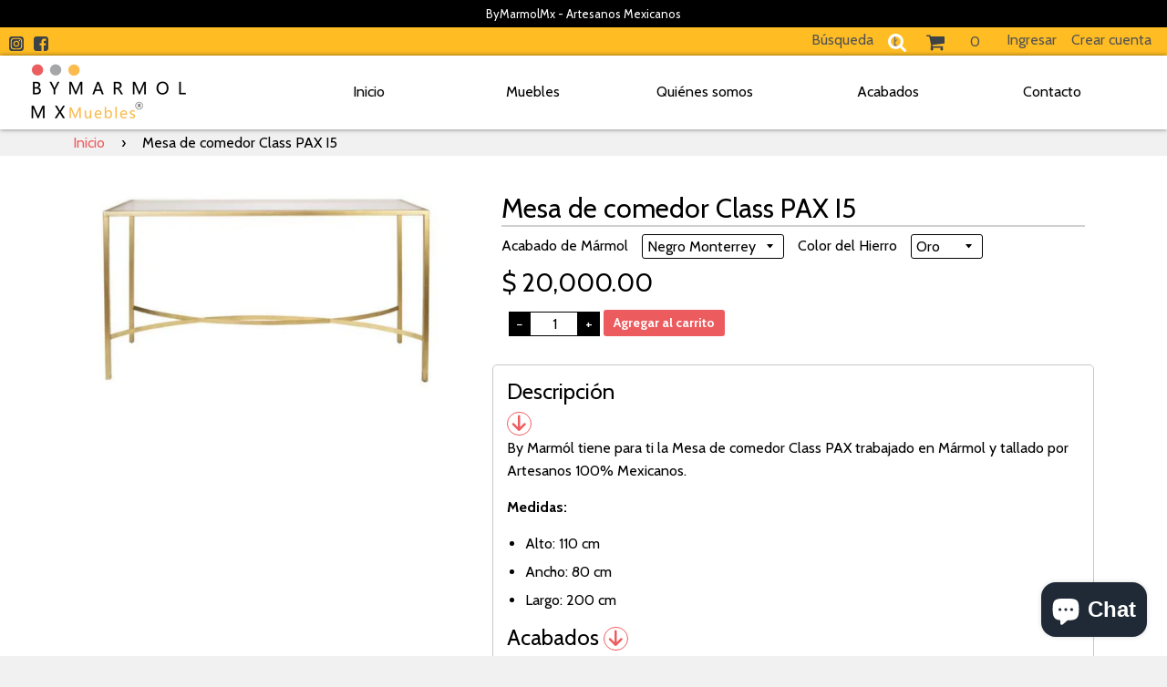

--- FILE ---
content_type: text/html; charset=utf-8
request_url: https://bymarmolmx.com/products/mesa-de-comedor-class-pax-i5
body_size: 45693
content:
<!doctype html>
<!--[if IE 8]><html class="no-js lt-ie9" lang="en"> <![endif]-->
<!--[if IE 7]><html class="no-js lt-ie9 lt-ie8" lang="en"> <![endif]-->
<!--[if IE 9 ]><html class="ie9 no-js"> <![endif]-->
<!--[if (gt IE 9)|!(IE)]><!--> <html class="no-js"> <!--<![endif]-->
<head>

  <!-- Basic page needs ================================================== -->
  <meta charset="utf-8">
  <meta http-equiv="X-UA-Compatible" content="IE=edge,chrome=1">

  
  <link rel="shortcut icon" href="//bymarmolmx.com/cdn/shop/t/7/assets/favicon.png?v=119458090583334412551684000912" type="image/png" />
  <link rel="apple-touch-icon" href="//bymarmolmx.com/cdn/shop/t/7/assets/favicon.png?v=119458090583334412551684000912">
  

  <!-- Title and description ================================================== -->
  <title>
  Mesa de comedor Class PAX I5 &ndash; By Mármol
  </title>

  
  <meta name="description" content="By Marmól tiene para ti la Mesa de comedor Class PAX trabajado en Mármol y tallado por Artesanos 100% Mexicanos. Medidas: Alto: 110 cm Ancho: 80 cm Largo: 200 cm">
  

  <!-- Social meta ================================================== -->
  <!-- /snippets/social-meta-tags.liquid -->


  <meta property="og:type" content="product">
  <meta property="og:title" content="Mesa de comedor Class PAX I5">
  
    <meta property="og:image" content="http://bymarmolmx.com/cdn/shop/products/I5_grande.jpg?v=1660876075">
    <meta property="og:image:secure_url" content="https://bymarmolmx.com/cdn/shop/products/I5_grande.jpg?v=1660876075">
  
  <meta property="og:description" content="By Marmól tiene para ti la Mesa de comedor Class PAX trabajado en Mármol y tallado por Artesanos 100% Mexicanos.
Medidas: 

Alto: 110 cm
Ancho: 80 cm
Largo: 200 cm
">
  <meta property="og:price:amount" content="20,000.00">
  <meta property="og:price:currency" content="MXN">

<meta property="og:url" content="https://bymarmolmx.com/products/mesa-de-comedor-class-pax-i5">
<meta property="og:site_name" content="By Mármol">




  <meta name="twitter:card" content="summary">


  <meta name="twitter:title" content="Mesa de comedor Class PAX I5">
  <meta name="twitter:description" content="By Marmól tiene para ti la Mesa de comedor Class PAX trabajado en Mármol y tallado por Artesanos 100% Mexicanos.
Medidas: 

Alto: 110 cm
Ancho: 80 cm
Largo: 200 cm
">
  <meta name="twitter:image" content="https://bymarmolmx.com/cdn/shop/products/I5_grande.jpg?v=1660876075">
  <meta name="twitter:image:width" content="600">
  <meta name="twitter:image:height" content="600">


  
  <!-- Google structured data ================================================== -->
  <script type="application/ld+json">
    {
      "@context": "http://schema.org",
      "@type": "WebSite",
      "name": "Mesa de comedor Class PAX I5",
      "url": "https://bymarmolmx.com",
      "potentialAction": {
        "@type": "SearchAction",
        "target": "https://bymarmolmx.com/search?q={search_term_string}",
        "query-input": "required name=search_term_string"
      }
    }
</script>
  
  
<script type="application/ld+json">
    {
      "@context": "http://schema.org",
      "@type": "Organization",
      "name": "Mesa de comedor Class PAX I5",
      "url": "https://bymarmolmx.com",
      "sameAs": [
         "https://www.facebook.com/Bymarmol/", 
        
        
        
         "https://www.instagram.com/bymarmolmx/?hl=es", 
        
        
        
      ]
    }
</script>

  
  <!-- Helpers ================================================== -->
  <link rel="canonical" href="https://bymarmolmx.com/products/mesa-de-comedor-class-pax-i5">
  <link rel="stylesheet" href="https://cdnjs.cloudflare.com/ajax/libs/animate.css/4.0.0/animate.min.css"/> 
  <meta name="viewport" content="width=device-width,initial-scale=1,shrink-to-fit=no">
  <meta name="theme-color" content="#ec5c5f">

  <!-- CSS ================================================== -->
  <link href="//bymarmolmx.com/cdn/shop/t/7/assets/theme.scss.css?v=45825830693987576841750006751" rel="stylesheet" type="text/css" media="all" />
   <link href="//bymarmolmx.com/cdn/shop/t/7/assets/owl.carousel.min.css?v=145280850628907363301684000913" rel="stylesheet" type="text/css" media="all" />
  

  
  
  
  <link href="//fonts.googleapis.com/css?family=Cabin:400,700" rel="stylesheet" type="text/css" media="all" />


  


  


  
  <!-- Header hook for plugins ================================================== -->
  <script>window.performance && window.performance.mark && window.performance.mark('shopify.content_for_header.start');</script><meta name="facebook-domain-verification" content="3jpllse2fjil7t0u2q3oyofkd1kp2u">
<meta name="facebook-domain-verification" content="m0exrekgc32fuc2if532kr6r1rvjk7">
<meta id="shopify-digital-wallet" name="shopify-digital-wallet" content="/57009275020/digital_wallets/dialog">
<link rel="alternate" type="application/json+oembed" href="https://bymarmolmx.com/products/mesa-de-comedor-class-pax-i5.oembed">
<script async="async" src="/checkouts/internal/preloads.js?locale=es-MX"></script>
<script id="shopify-features" type="application/json">{"accessToken":"890b82a7a9084741853f1fbf6049a384","betas":["rich-media-storefront-analytics"],"domain":"bymarmolmx.com","predictiveSearch":true,"shopId":57009275020,"locale":"es"}</script>
<script>var Shopify = Shopify || {};
Shopify.shop = "by-marmol.myshopify.com";
Shopify.locale = "es";
Shopify.currency = {"active":"MXN","rate":"1.0"};
Shopify.country = "MX";
Shopify.theme = {"name":"By Mármol - Josman Factory Essential","id":130367389836,"schema_name":"Josman Factory Essential","schema_version":"2.0.0","theme_store_id":null,"role":"main"};
Shopify.theme.handle = "null";
Shopify.theme.style = {"id":null,"handle":null};
Shopify.cdnHost = "bymarmolmx.com/cdn";
Shopify.routes = Shopify.routes || {};
Shopify.routes.root = "/";</script>
<script type="module">!function(o){(o.Shopify=o.Shopify||{}).modules=!0}(window);</script>
<script>!function(o){function n(){var o=[];function n(){o.push(Array.prototype.slice.apply(arguments))}return n.q=o,n}var t=o.Shopify=o.Shopify||{};t.loadFeatures=n(),t.autoloadFeatures=n()}(window);</script>
<script id="shop-js-analytics" type="application/json">{"pageType":"product"}</script>
<script defer="defer" async type="module" src="//bymarmolmx.com/cdn/shopifycloud/shop-js/modules/v2/client.init-shop-cart-sync_BauuRneq.es.esm.js"></script>
<script defer="defer" async type="module" src="//bymarmolmx.com/cdn/shopifycloud/shop-js/modules/v2/chunk.common_JQpvZAPo.esm.js"></script>
<script defer="defer" async type="module" src="//bymarmolmx.com/cdn/shopifycloud/shop-js/modules/v2/chunk.modal_Cc_JA9bg.esm.js"></script>
<script type="module">
  await import("//bymarmolmx.com/cdn/shopifycloud/shop-js/modules/v2/client.init-shop-cart-sync_BauuRneq.es.esm.js");
await import("//bymarmolmx.com/cdn/shopifycloud/shop-js/modules/v2/chunk.common_JQpvZAPo.esm.js");
await import("//bymarmolmx.com/cdn/shopifycloud/shop-js/modules/v2/chunk.modal_Cc_JA9bg.esm.js");

  window.Shopify.SignInWithShop?.initShopCartSync?.({"fedCMEnabled":true,"windoidEnabled":true});

</script>
<script>(function() {
  var isLoaded = false;
  function asyncLoad() {
    if (isLoaded) return;
    isLoaded = true;
    var urls = ["https:\/\/cdn.shopify.com\/s\/files\/1\/0457\/2220\/6365\/files\/pushdaddy_v56_test.js?shop=by-marmol.myshopify.com","https:\/\/chimpstatic.com\/mcjs-connected\/js\/users\/c8b969f45c90db7182e0d09cf\/73b22be1471126348a4d2889b.js?shop=by-marmol.myshopify.com","https:\/\/cdn.nfcube.com\/b6a72f998c5638ca8e98aeee3f46186a.js?shop=by-marmol.myshopify.com"];
    for (var i = 0; i < urls.length; i++) {
      var s = document.createElement('script');
      s.type = 'text/javascript';
      s.async = true;
      s.src = urls[i];
      var x = document.getElementsByTagName('script')[0];
      x.parentNode.insertBefore(s, x);
    }
  };
  if(window.attachEvent) {
    window.attachEvent('onload', asyncLoad);
  } else {
    window.addEventListener('load', asyncLoad, false);
  }
})();</script>
<script id="__st">var __st={"a":57009275020,"offset":-21600,"reqid":"5099f03a-aec2-4cce-bf14-776e99ae3fba-1769545316","pageurl":"bymarmolmx.com\/products\/mesa-de-comedor-class-pax-i5","u":"4e07f785e688","p":"product","rtyp":"product","rid":7086501822604};</script>
<script>window.ShopifyPaypalV4VisibilityTracking = true;</script>
<script id="captcha-bootstrap">!function(){'use strict';const t='contact',e='account',n='new_comment',o=[[t,t],['blogs',n],['comments',n],[t,'customer']],c=[[e,'customer_login'],[e,'guest_login'],[e,'recover_customer_password'],[e,'create_customer']],r=t=>t.map((([t,e])=>`form[action*='/${t}']:not([data-nocaptcha='true']) input[name='form_type'][value='${e}']`)).join(','),a=t=>()=>t?[...document.querySelectorAll(t)].map((t=>t.form)):[];function s(){const t=[...o],e=r(t);return a(e)}const i='password',u='form_key',d=['recaptcha-v3-token','g-recaptcha-response','h-captcha-response',i],f=()=>{try{return window.sessionStorage}catch{return}},m='__shopify_v',_=t=>t.elements[u];function p(t,e,n=!1){try{const o=window.sessionStorage,c=JSON.parse(o.getItem(e)),{data:r}=function(t){const{data:e,action:n}=t;return t[m]||n?{data:e,action:n}:{data:t,action:n}}(c);for(const[e,n]of Object.entries(r))t.elements[e]&&(t.elements[e].value=n);n&&o.removeItem(e)}catch(o){console.error('form repopulation failed',{error:o})}}const l='form_type',E='cptcha';function T(t){t.dataset[E]=!0}const w=window,h=w.document,L='Shopify',v='ce_forms',y='captcha';let A=!1;((t,e)=>{const n=(g='f06e6c50-85a8-45c8-87d0-21a2b65856fe',I='https://cdn.shopify.com/shopifycloud/storefront-forms-hcaptcha/ce_storefront_forms_captcha_hcaptcha.v1.5.2.iife.js',D={infoText:'Protegido por hCaptcha',privacyText:'Privacidad',termsText:'Términos'},(t,e,n)=>{const o=w[L][v],c=o.bindForm;if(c)return c(t,g,e,D).then(n);var r;o.q.push([[t,g,e,D],n]),r=I,A||(h.body.append(Object.assign(h.createElement('script'),{id:'captcha-provider',async:!0,src:r})),A=!0)});var g,I,D;w[L]=w[L]||{},w[L][v]=w[L][v]||{},w[L][v].q=[],w[L][y]=w[L][y]||{},w[L][y].protect=function(t,e){n(t,void 0,e),T(t)},Object.freeze(w[L][y]),function(t,e,n,w,h,L){const[v,y,A,g]=function(t,e,n){const i=e?o:[],u=t?c:[],d=[...i,...u],f=r(d),m=r(i),_=r(d.filter((([t,e])=>n.includes(e))));return[a(f),a(m),a(_),s()]}(w,h,L),I=t=>{const e=t.target;return e instanceof HTMLFormElement?e:e&&e.form},D=t=>v().includes(t);t.addEventListener('submit',(t=>{const e=I(t);if(!e)return;const n=D(e)&&!e.dataset.hcaptchaBound&&!e.dataset.recaptchaBound,o=_(e),c=g().includes(e)&&(!o||!o.value);(n||c)&&t.preventDefault(),c&&!n&&(function(t){try{if(!f())return;!function(t){const e=f();if(!e)return;const n=_(t);if(!n)return;const o=n.value;o&&e.removeItem(o)}(t);const e=Array.from(Array(32),(()=>Math.random().toString(36)[2])).join('');!function(t,e){_(t)||t.append(Object.assign(document.createElement('input'),{type:'hidden',name:u})),t.elements[u].value=e}(t,e),function(t,e){const n=f();if(!n)return;const o=[...t.querySelectorAll(`input[type='${i}']`)].map((({name:t})=>t)),c=[...d,...o],r={};for(const[a,s]of new FormData(t).entries())c.includes(a)||(r[a]=s);n.setItem(e,JSON.stringify({[m]:1,action:t.action,data:r}))}(t,e)}catch(e){console.error('failed to persist form',e)}}(e),e.submit())}));const S=(t,e)=>{t&&!t.dataset[E]&&(n(t,e.some((e=>e===t))),T(t))};for(const o of['focusin','change'])t.addEventListener(o,(t=>{const e=I(t);D(e)&&S(e,y())}));const B=e.get('form_key'),M=e.get(l),P=B&&M;t.addEventListener('DOMContentLoaded',(()=>{const t=y();if(P)for(const e of t)e.elements[l].value===M&&p(e,B);[...new Set([...A(),...v().filter((t=>'true'===t.dataset.shopifyCaptcha))])].forEach((e=>S(e,t)))}))}(h,new URLSearchParams(w.location.search),n,t,e,['guest_login'])})(!0,!0)}();</script>
<script integrity="sha256-4kQ18oKyAcykRKYeNunJcIwy7WH5gtpwJnB7kiuLZ1E=" data-source-attribution="shopify.loadfeatures" defer="defer" src="//bymarmolmx.com/cdn/shopifycloud/storefront/assets/storefront/load_feature-a0a9edcb.js" crossorigin="anonymous"></script>
<script data-source-attribution="shopify.dynamic_checkout.dynamic.init">var Shopify=Shopify||{};Shopify.PaymentButton=Shopify.PaymentButton||{isStorefrontPortableWallets:!0,init:function(){window.Shopify.PaymentButton.init=function(){};var t=document.createElement("script");t.src="https://bymarmolmx.com/cdn/shopifycloud/portable-wallets/latest/portable-wallets.es.js",t.type="module",document.head.appendChild(t)}};
</script>
<script data-source-attribution="shopify.dynamic_checkout.buyer_consent">
  function portableWalletsHideBuyerConsent(e){var t=document.getElementById("shopify-buyer-consent"),n=document.getElementById("shopify-subscription-policy-button");t&&n&&(t.classList.add("hidden"),t.setAttribute("aria-hidden","true"),n.removeEventListener("click",e))}function portableWalletsShowBuyerConsent(e){var t=document.getElementById("shopify-buyer-consent"),n=document.getElementById("shopify-subscription-policy-button");t&&n&&(t.classList.remove("hidden"),t.removeAttribute("aria-hidden"),n.addEventListener("click",e))}window.Shopify?.PaymentButton&&(window.Shopify.PaymentButton.hideBuyerConsent=portableWalletsHideBuyerConsent,window.Shopify.PaymentButton.showBuyerConsent=portableWalletsShowBuyerConsent);
</script>
<script data-source-attribution="shopify.dynamic_checkout.cart.bootstrap">document.addEventListener("DOMContentLoaded",(function(){function t(){return document.querySelector("shopify-accelerated-checkout-cart, shopify-accelerated-checkout")}if(t())Shopify.PaymentButton.init();else{new MutationObserver((function(e,n){t()&&(Shopify.PaymentButton.init(),n.disconnect())})).observe(document.body,{childList:!0,subtree:!0})}}));
</script>

<script>window.performance && window.performance.mark && window.performance.mark('shopify.content_for_header.end');</script>
  <!-- /snippets/oldIE-js.liquid -->


<!--[if lt IE 9]>
<script src="//cdnjs.cloudflare.com/ajax/libs/html5shiv/3.7.2/html5shiv.min.js" type="text/javascript"></script>
<script src="//bymarmolmx.com/cdn/shop/t/7/assets/respond.min.js?v=52248677837542619231684000913" type="text/javascript"></script>
<link href="//bymarmolmx.com/cdn/shop/t/7/assets/respond-proxy.html" id="respond-proxy" rel="respond-proxy" />
<link href="//bymarmolmx.com/search?q=6a161451f19eb10bd4aee1788089ca3b" id="respond-redirect" rel="respond-redirect" />
<script src="//bymarmolmx.com/search?q=6a161451f19eb10bd4aee1788089ca3b" type="text/javascript"></script>
<![endif]-->



  <script src="//ajax.googleapis.com/ajax/libs/jquery/3.1.0/jquery.min.js" type="text/javascript"></script>
  
  <script src="//bymarmolmx.com/cdn/shopifycloud/storefront/assets/themes_support/option_selection-b017cd28.js" type="text/javascript"></script>
  
  
  
  
  <script src="//bymarmolmx.com/cdn/shop/t/7/assets/jquery.svgmagic.min.js?v=148894776196997158711684000913" type="text/javascript"></script>
  
  <script src="//bymarmolmx.com/cdn/shop/t/7/assets/vendors.js?v=99864280936484183631684000925" type="text/javascript"></script>
  <script src="//bymarmolmx.com/cdn/shop/t/7/assets/theme.js?v=46475891453675777521684000925" type="text/javascript"></script>
   <script src="//bymarmolmx.com/cdn/shop/t/7/assets/owl.carousel.min.js?v=172343525520528680791684000913" type="text/javascript"></script>
 
  <script src="https://kit.fontawesome.com/ded68c0b30.js" crossorigin="anonymous"></script>

  
  
<link rel="stylesheet" href="//bymarmolmx.com/cdn/shop/t/7/assets/seedgrow-whatsapp-style.css?v=98871650463428833311684000913"><!-- BEGIN app block: shopify://apps/pushdaddy-whatsapp-chat-api/blocks/app-embed/e3f2054d-bf7b-4e63-8db3-00712592382c -->
  
<script>
   var random_numberyryt = "id" + Math.random().toString(16).slice(2);
</script>

 <div id="shopify-block-placeholder_pdaddychat" class="shopify-block shopify-app-block" data-block-handle="app-embed">
 </div>

<script>
  document.getElementById('shopify-block-placeholder_pdaddychat').id = 'shopify-block-' + random_numberyryt;
if (!window.wwhatsappJs_new2a) {
    try {
        window.wwhatsappJs_new2a = {};
        wwhatsappJs_new2a.WhatsApp_new2a = {
            metafields: {
                shop: "by-marmol.myshopify.com",
                settings: {"block_order"=>["15000000000"], "blocks"=>{"15000000000"=>{"disabled"=>"1"}}},
				
            }
        };
        // Any additional code...
    } catch (e) {
        console.error('An error occurred in the script:', e);
    }
}

  const blocksyyy = wwhatsappJs_new2a.WhatsApp_new2a.metafields.settings.blocks;
for (const blockId in blocksyyy) {
    if (blocksyyy.hasOwnProperty(blockId)) {
        const block = blocksyyy[blockId]; 
        const ciiid_value = block.ciiid;   
        const pdaddy_website = block.websiteee;   

		
		
         localStorage.setItem('pdaddy_ciiid', ciiid_value);
		          localStorage.setItem('pdaddy_website', pdaddy_website);
       // console.log(`Stored ciiid for block ${blockId}: ${ciiid_value}`);
    }
}




</script>






<!-- END app block --><script src="https://cdn.shopify.com/extensions/747c5c4f-01f6-4977-a618-0a92d9ef14e9/pushdaddy-whatsapp-live-chat-340/assets/pushdaddy_a7_livechat1_new4.js" type="text/javascript" defer="defer"></script>
<link href="https://cdn.shopify.com/extensions/747c5c4f-01f6-4977-a618-0a92d9ef14e9/pushdaddy-whatsapp-live-chat-340/assets/pwhatsapp119ba1.scss.css" rel="stylesheet" type="text/css" media="all">
<script src="https://cdn.shopify.com/extensions/e8878072-2f6b-4e89-8082-94b04320908d/inbox-1254/assets/inbox-chat-loader.js" type="text/javascript" defer="defer"></script>
<link href="https://monorail-edge.shopifysvc.com" rel="dns-prefetch">
<script>(function(){if ("sendBeacon" in navigator && "performance" in window) {try {var session_token_from_headers = performance.getEntriesByType('navigation')[0].serverTiming.find(x => x.name == '_s').description;} catch {var session_token_from_headers = undefined;}var session_cookie_matches = document.cookie.match(/_shopify_s=([^;]*)/);var session_token_from_cookie = session_cookie_matches && session_cookie_matches.length === 2 ? session_cookie_matches[1] : "";var session_token = session_token_from_headers || session_token_from_cookie || "";function handle_abandonment_event(e) {var entries = performance.getEntries().filter(function(entry) {return /monorail-edge.shopifysvc.com/.test(entry.name);});if (!window.abandonment_tracked && entries.length === 0) {window.abandonment_tracked = true;var currentMs = Date.now();var navigation_start = performance.timing.navigationStart;var payload = {shop_id: 57009275020,url: window.location.href,navigation_start,duration: currentMs - navigation_start,session_token,page_type: "product"};window.navigator.sendBeacon("https://monorail-edge.shopifysvc.com/v1/produce", JSON.stringify({schema_id: "online_store_buyer_site_abandonment/1.1",payload: payload,metadata: {event_created_at_ms: currentMs,event_sent_at_ms: currentMs}}));}}window.addEventListener('pagehide', handle_abandonment_event);}}());</script>
<script id="web-pixels-manager-setup">(function e(e,d,r,n,o){if(void 0===o&&(o={}),!Boolean(null===(a=null===(i=window.Shopify)||void 0===i?void 0:i.analytics)||void 0===a?void 0:a.replayQueue)){var i,a;window.Shopify=window.Shopify||{};var t=window.Shopify;t.analytics=t.analytics||{};var s=t.analytics;s.replayQueue=[],s.publish=function(e,d,r){return s.replayQueue.push([e,d,r]),!0};try{self.performance.mark("wpm:start")}catch(e){}var l=function(){var e={modern:/Edge?\/(1{2}[4-9]|1[2-9]\d|[2-9]\d{2}|\d{4,})\.\d+(\.\d+|)|Firefox\/(1{2}[4-9]|1[2-9]\d|[2-9]\d{2}|\d{4,})\.\d+(\.\d+|)|Chrom(ium|e)\/(9{2}|\d{3,})\.\d+(\.\d+|)|(Maci|X1{2}).+ Version\/(15\.\d+|(1[6-9]|[2-9]\d|\d{3,})\.\d+)([,.]\d+|)( \(\w+\)|)( Mobile\/\w+|) Safari\/|Chrome.+OPR\/(9{2}|\d{3,})\.\d+\.\d+|(CPU[ +]OS|iPhone[ +]OS|CPU[ +]iPhone|CPU IPhone OS|CPU iPad OS)[ +]+(15[._]\d+|(1[6-9]|[2-9]\d|\d{3,})[._]\d+)([._]\d+|)|Android:?[ /-](13[3-9]|1[4-9]\d|[2-9]\d{2}|\d{4,})(\.\d+|)(\.\d+|)|Android.+Firefox\/(13[5-9]|1[4-9]\d|[2-9]\d{2}|\d{4,})\.\d+(\.\d+|)|Android.+Chrom(ium|e)\/(13[3-9]|1[4-9]\d|[2-9]\d{2}|\d{4,})\.\d+(\.\d+|)|SamsungBrowser\/([2-9]\d|\d{3,})\.\d+/,legacy:/Edge?\/(1[6-9]|[2-9]\d|\d{3,})\.\d+(\.\d+|)|Firefox\/(5[4-9]|[6-9]\d|\d{3,})\.\d+(\.\d+|)|Chrom(ium|e)\/(5[1-9]|[6-9]\d|\d{3,})\.\d+(\.\d+|)([\d.]+$|.*Safari\/(?![\d.]+ Edge\/[\d.]+$))|(Maci|X1{2}).+ Version\/(10\.\d+|(1[1-9]|[2-9]\d|\d{3,})\.\d+)([,.]\d+|)( \(\w+\)|)( Mobile\/\w+|) Safari\/|Chrome.+OPR\/(3[89]|[4-9]\d|\d{3,})\.\d+\.\d+|(CPU[ +]OS|iPhone[ +]OS|CPU[ +]iPhone|CPU IPhone OS|CPU iPad OS)[ +]+(10[._]\d+|(1[1-9]|[2-9]\d|\d{3,})[._]\d+)([._]\d+|)|Android:?[ /-](13[3-9]|1[4-9]\d|[2-9]\d{2}|\d{4,})(\.\d+|)(\.\d+|)|Mobile Safari.+OPR\/([89]\d|\d{3,})\.\d+\.\d+|Android.+Firefox\/(13[5-9]|1[4-9]\d|[2-9]\d{2}|\d{4,})\.\d+(\.\d+|)|Android.+Chrom(ium|e)\/(13[3-9]|1[4-9]\d|[2-9]\d{2}|\d{4,})\.\d+(\.\d+|)|Android.+(UC? ?Browser|UCWEB|U3)[ /]?(15\.([5-9]|\d{2,})|(1[6-9]|[2-9]\d|\d{3,})\.\d+)\.\d+|SamsungBrowser\/(5\.\d+|([6-9]|\d{2,})\.\d+)|Android.+MQ{2}Browser\/(14(\.(9|\d{2,})|)|(1[5-9]|[2-9]\d|\d{3,})(\.\d+|))(\.\d+|)|K[Aa][Ii]OS\/(3\.\d+|([4-9]|\d{2,})\.\d+)(\.\d+|)/},d=e.modern,r=e.legacy,n=navigator.userAgent;return n.match(d)?"modern":n.match(r)?"legacy":"unknown"}(),u="modern"===l?"modern":"legacy",c=(null!=n?n:{modern:"",legacy:""})[u],f=function(e){return[e.baseUrl,"/wpm","/b",e.hashVersion,"modern"===e.buildTarget?"m":"l",".js"].join("")}({baseUrl:d,hashVersion:r,buildTarget:u}),m=function(e){var d=e.version,r=e.bundleTarget,n=e.surface,o=e.pageUrl,i=e.monorailEndpoint;return{emit:function(e){var a=e.status,t=e.errorMsg,s=(new Date).getTime(),l=JSON.stringify({metadata:{event_sent_at_ms:s},events:[{schema_id:"web_pixels_manager_load/3.1",payload:{version:d,bundle_target:r,page_url:o,status:a,surface:n,error_msg:t},metadata:{event_created_at_ms:s}}]});if(!i)return console&&console.warn&&console.warn("[Web Pixels Manager] No Monorail endpoint provided, skipping logging."),!1;try{return self.navigator.sendBeacon.bind(self.navigator)(i,l)}catch(e){}var u=new XMLHttpRequest;try{return u.open("POST",i,!0),u.setRequestHeader("Content-Type","text/plain"),u.send(l),!0}catch(e){return console&&console.warn&&console.warn("[Web Pixels Manager] Got an unhandled error while logging to Monorail."),!1}}}}({version:r,bundleTarget:l,surface:e.surface,pageUrl:self.location.href,monorailEndpoint:e.monorailEndpoint});try{o.browserTarget=l,function(e){var d=e.src,r=e.async,n=void 0===r||r,o=e.onload,i=e.onerror,a=e.sri,t=e.scriptDataAttributes,s=void 0===t?{}:t,l=document.createElement("script"),u=document.querySelector("head"),c=document.querySelector("body");if(l.async=n,l.src=d,a&&(l.integrity=a,l.crossOrigin="anonymous"),s)for(var f in s)if(Object.prototype.hasOwnProperty.call(s,f))try{l.dataset[f]=s[f]}catch(e){}if(o&&l.addEventListener("load",o),i&&l.addEventListener("error",i),u)u.appendChild(l);else{if(!c)throw new Error("Did not find a head or body element to append the script");c.appendChild(l)}}({src:f,async:!0,onload:function(){if(!function(){var e,d;return Boolean(null===(d=null===(e=window.Shopify)||void 0===e?void 0:e.analytics)||void 0===d?void 0:d.initialized)}()){var d=window.webPixelsManager.init(e)||void 0;if(d){var r=window.Shopify.analytics;r.replayQueue.forEach((function(e){var r=e[0],n=e[1],o=e[2];d.publishCustomEvent(r,n,o)})),r.replayQueue=[],r.publish=d.publishCustomEvent,r.visitor=d.visitor,r.initialized=!0}}},onerror:function(){return m.emit({status:"failed",errorMsg:"".concat(f," has failed to load")})},sri:function(e){var d=/^sha384-[A-Za-z0-9+/=]+$/;return"string"==typeof e&&d.test(e)}(c)?c:"",scriptDataAttributes:o}),m.emit({status:"loading"})}catch(e){m.emit({status:"failed",errorMsg:(null==e?void 0:e.message)||"Unknown error"})}}})({shopId: 57009275020,storefrontBaseUrl: "https://bymarmolmx.com",extensionsBaseUrl: "https://extensions.shopifycdn.com/cdn/shopifycloud/web-pixels-manager",monorailEndpoint: "https://monorail-edge.shopifysvc.com/unstable/produce_batch",surface: "storefront-renderer",enabledBetaFlags: ["2dca8a86"],webPixelsConfigList: [{"id":"shopify-app-pixel","configuration":"{}","eventPayloadVersion":"v1","runtimeContext":"STRICT","scriptVersion":"0450","apiClientId":"shopify-pixel","type":"APP","privacyPurposes":["ANALYTICS","MARKETING"]},{"id":"shopify-custom-pixel","eventPayloadVersion":"v1","runtimeContext":"LAX","scriptVersion":"0450","apiClientId":"shopify-pixel","type":"CUSTOM","privacyPurposes":["ANALYTICS","MARKETING"]}],isMerchantRequest: false,initData: {"shop":{"name":"By Mármol","paymentSettings":{"currencyCode":"MXN"},"myshopifyDomain":"by-marmol.myshopify.com","countryCode":"MX","storefrontUrl":"https:\/\/bymarmolmx.com"},"customer":null,"cart":null,"checkout":null,"productVariants":[{"price":{"amount":20000.0,"currencyCode":"MXN"},"product":{"title":"Mesa de comedor Class PAX I5","vendor":"By Marmol MX","id":"7086501822604","untranslatedTitle":"Mesa de comedor Class PAX I5","url":"\/products\/mesa-de-comedor-class-pax-i5","type":"Mesas de comedor"},"id":"40806474088588","image":{"src":"\/\/bymarmolmx.com\/cdn\/shop\/products\/I5.jpg?v=1660876075"},"sku":null,"title":"Negro Monterrey \/ Oro","untranslatedTitle":"Negro Monterrey \/ Oro"},{"price":{"amount":20000.0,"currencyCode":"MXN"},"product":{"title":"Mesa de comedor Class PAX I5","vendor":"By Marmol MX","id":"7086501822604","untranslatedTitle":"Mesa de comedor Class PAX I5","url":"\/products\/mesa-de-comedor-class-pax-i5","type":"Mesas de comedor"},"id":"40806474121356","image":{"src":"\/\/bymarmolmx.com\/cdn\/shop\/products\/I5.jpg?v=1660876075"},"sku":null,"title":"Negro Monterrey \/ Plata","untranslatedTitle":"Negro Monterrey \/ Plata"},{"price":{"amount":20000.0,"currencyCode":"MXN"},"product":{"title":"Mesa de comedor Class PAX I5","vendor":"By Marmol MX","id":"7086501822604","untranslatedTitle":"Mesa de comedor Class PAX I5","url":"\/products\/mesa-de-comedor-class-pax-i5","type":"Mesas de comedor"},"id":"40806474154124","image":{"src":"\/\/bymarmolmx.com\/cdn\/shop\/products\/I5.jpg?v=1660876075"},"sku":null,"title":"Negro Monterrey \/ Negro","untranslatedTitle":"Negro Monterrey \/ Negro"},{"price":{"amount":20000.0,"currencyCode":"MXN"},"product":{"title":"Mesa de comedor Class PAX I5","vendor":"By Marmol MX","id":"7086501822604","untranslatedTitle":"Mesa de comedor Class PAX I5","url":"\/products\/mesa-de-comedor-class-pax-i5","type":"Mesas de comedor"},"id":"40806474186892","image":{"src":"\/\/bymarmolmx.com\/cdn\/shop\/products\/I5.jpg?v=1660876075"},"sku":null,"title":"Negro Marquina \/ Oro","untranslatedTitle":"Negro Marquina \/ Oro"},{"price":{"amount":20000.0,"currencyCode":"MXN"},"product":{"title":"Mesa de comedor Class PAX I5","vendor":"By Marmol MX","id":"7086501822604","untranslatedTitle":"Mesa de comedor Class PAX I5","url":"\/products\/mesa-de-comedor-class-pax-i5","type":"Mesas de comedor"},"id":"40806474219660","image":{"src":"\/\/bymarmolmx.com\/cdn\/shop\/products\/I5.jpg?v=1660876075"},"sku":null,"title":"Negro Marquina \/ Plata","untranslatedTitle":"Negro Marquina \/ Plata"},{"price":{"amount":20000.0,"currencyCode":"MXN"},"product":{"title":"Mesa de comedor Class PAX I5","vendor":"By Marmol MX","id":"7086501822604","untranslatedTitle":"Mesa de comedor Class PAX I5","url":"\/products\/mesa-de-comedor-class-pax-i5","type":"Mesas de comedor"},"id":"40806474252428","image":{"src":"\/\/bymarmolmx.com\/cdn\/shop\/products\/I5.jpg?v=1660876075"},"sku":null,"title":"Negro Marquina \/ Negro","untranslatedTitle":"Negro Marquina \/ Negro"},{"price":{"amount":20000.0,"currencyCode":"MXN"},"product":{"title":"Mesa de comedor Class PAX I5","vendor":"By Marmol MX","id":"7086501822604","untranslatedTitle":"Mesa de comedor Class PAX I5","url":"\/products\/mesa-de-comedor-class-pax-i5","type":"Mesas de comedor"},"id":"40806474285196","image":{"src":"\/\/bymarmolmx.com\/cdn\/shop\/products\/I5.jpg?v=1660876075"},"sku":null,"title":"Blanco Bego \/ Oro","untranslatedTitle":"Blanco Bego \/ Oro"},{"price":{"amount":20000.0,"currencyCode":"MXN"},"product":{"title":"Mesa de comedor Class PAX I5","vendor":"By Marmol MX","id":"7086501822604","untranslatedTitle":"Mesa de comedor Class PAX I5","url":"\/products\/mesa-de-comedor-class-pax-i5","type":"Mesas de comedor"},"id":"40806474317964","image":{"src":"\/\/bymarmolmx.com\/cdn\/shop\/products\/I5.jpg?v=1660876075"},"sku":null,"title":"Blanco Bego \/ Plata","untranslatedTitle":"Blanco Bego \/ Plata"},{"price":{"amount":20000.0,"currencyCode":"MXN"},"product":{"title":"Mesa de comedor Class PAX I5","vendor":"By Marmol MX","id":"7086501822604","untranslatedTitle":"Mesa de comedor Class PAX I5","url":"\/products\/mesa-de-comedor-class-pax-i5","type":"Mesas de comedor"},"id":"40806474350732","image":{"src":"\/\/bymarmolmx.com\/cdn\/shop\/products\/I5.jpg?v=1660876075"},"sku":null,"title":"Blanco Bego \/ Negro","untranslatedTitle":"Blanco Bego \/ Negro"},{"price":{"amount":20000.0,"currencyCode":"MXN"},"product":{"title":"Mesa de comedor Class PAX I5","vendor":"By Marmol MX","id":"7086501822604","untranslatedTitle":"Mesa de comedor Class PAX I5","url":"\/products\/mesa-de-comedor-class-pax-i5","type":"Mesas de comedor"},"id":"40806474383500","image":{"src":"\/\/bymarmolmx.com\/cdn\/shop\/products\/I5.jpg?v=1660876075"},"sku":null,"title":"Santo Tomás \/ Oro","untranslatedTitle":"Santo Tomás \/ Oro"},{"price":{"amount":20000.0,"currencyCode":"MXN"},"product":{"title":"Mesa de comedor Class PAX I5","vendor":"By Marmol MX","id":"7086501822604","untranslatedTitle":"Mesa de comedor Class PAX I5","url":"\/products\/mesa-de-comedor-class-pax-i5","type":"Mesas de comedor"},"id":"40806474416268","image":{"src":"\/\/bymarmolmx.com\/cdn\/shop\/products\/I5.jpg?v=1660876075"},"sku":null,"title":"Santo Tomás \/ Plata","untranslatedTitle":"Santo Tomás \/ Plata"},{"price":{"amount":20000.0,"currencyCode":"MXN"},"product":{"title":"Mesa de comedor Class PAX I5","vendor":"By Marmol MX","id":"7086501822604","untranslatedTitle":"Mesa de comedor Class PAX I5","url":"\/products\/mesa-de-comedor-class-pax-i5","type":"Mesas de comedor"},"id":"40806474449036","image":{"src":"\/\/bymarmolmx.com\/cdn\/shop\/products\/I5.jpg?v=1660876075"},"sku":null,"title":"Santo Tomás \/ Negro","untranslatedTitle":"Santo Tomás \/ Negro"}],"purchasingCompany":null},},"https://bymarmolmx.com/cdn","fcfee988w5aeb613cpc8e4bc33m6693e112",{"modern":"","legacy":""},{"shopId":"57009275020","storefrontBaseUrl":"https:\/\/bymarmolmx.com","extensionBaseUrl":"https:\/\/extensions.shopifycdn.com\/cdn\/shopifycloud\/web-pixels-manager","surface":"storefront-renderer","enabledBetaFlags":"[\"2dca8a86\"]","isMerchantRequest":"false","hashVersion":"fcfee988w5aeb613cpc8e4bc33m6693e112","publish":"custom","events":"[[\"page_viewed\",{}],[\"product_viewed\",{\"productVariant\":{\"price\":{\"amount\":20000.0,\"currencyCode\":\"MXN\"},\"product\":{\"title\":\"Mesa de comedor Class PAX I5\",\"vendor\":\"By Marmol MX\",\"id\":\"7086501822604\",\"untranslatedTitle\":\"Mesa de comedor Class PAX I5\",\"url\":\"\/products\/mesa-de-comedor-class-pax-i5\",\"type\":\"Mesas de comedor\"},\"id\":\"40806474088588\",\"image\":{\"src\":\"\/\/bymarmolmx.com\/cdn\/shop\/products\/I5.jpg?v=1660876075\"},\"sku\":null,\"title\":\"Negro Monterrey \/ Oro\",\"untranslatedTitle\":\"Negro Monterrey \/ Oro\"}}]]"});</script><script>
  window.ShopifyAnalytics = window.ShopifyAnalytics || {};
  window.ShopifyAnalytics.meta = window.ShopifyAnalytics.meta || {};
  window.ShopifyAnalytics.meta.currency = 'MXN';
  var meta = {"product":{"id":7086501822604,"gid":"gid:\/\/shopify\/Product\/7086501822604","vendor":"By Marmol MX","type":"Mesas de comedor","handle":"mesa-de-comedor-class-pax-i5","variants":[{"id":40806474088588,"price":2000000,"name":"Mesa de comedor Class PAX I5 - Negro Monterrey \/ Oro","public_title":"Negro Monterrey \/ Oro","sku":null},{"id":40806474121356,"price":2000000,"name":"Mesa de comedor Class PAX I5 - Negro Monterrey \/ Plata","public_title":"Negro Monterrey \/ Plata","sku":null},{"id":40806474154124,"price":2000000,"name":"Mesa de comedor Class PAX I5 - Negro Monterrey \/ Negro","public_title":"Negro Monterrey \/ Negro","sku":null},{"id":40806474186892,"price":2000000,"name":"Mesa de comedor Class PAX I5 - Negro Marquina \/ Oro","public_title":"Negro Marquina \/ Oro","sku":null},{"id":40806474219660,"price":2000000,"name":"Mesa de comedor Class PAX I5 - Negro Marquina \/ Plata","public_title":"Negro Marquina \/ Plata","sku":null},{"id":40806474252428,"price":2000000,"name":"Mesa de comedor Class PAX I5 - Negro Marquina \/ Negro","public_title":"Negro Marquina \/ Negro","sku":null},{"id":40806474285196,"price":2000000,"name":"Mesa de comedor Class PAX I5 - Blanco Bego \/ Oro","public_title":"Blanco Bego \/ Oro","sku":null},{"id":40806474317964,"price":2000000,"name":"Mesa de comedor Class PAX I5 - Blanco Bego \/ Plata","public_title":"Blanco Bego \/ Plata","sku":null},{"id":40806474350732,"price":2000000,"name":"Mesa de comedor Class PAX I5 - Blanco Bego \/ Negro","public_title":"Blanco Bego \/ Negro","sku":null},{"id":40806474383500,"price":2000000,"name":"Mesa de comedor Class PAX I5 - Santo Tomás \/ Oro","public_title":"Santo Tomás \/ Oro","sku":null},{"id":40806474416268,"price":2000000,"name":"Mesa de comedor Class PAX I5 - Santo Tomás \/ Plata","public_title":"Santo Tomás \/ Plata","sku":null},{"id":40806474449036,"price":2000000,"name":"Mesa de comedor Class PAX I5 - Santo Tomás \/ Negro","public_title":"Santo Tomás \/ Negro","sku":null}],"remote":false},"page":{"pageType":"product","resourceType":"product","resourceId":7086501822604,"requestId":"5099f03a-aec2-4cce-bf14-776e99ae3fba-1769545316"}};
  for (var attr in meta) {
    window.ShopifyAnalytics.meta[attr] = meta[attr];
  }
</script>
<script class="analytics">
  (function () {
    var customDocumentWrite = function(content) {
      var jquery = null;

      if (window.jQuery) {
        jquery = window.jQuery;
      } else if (window.Checkout && window.Checkout.$) {
        jquery = window.Checkout.$;
      }

      if (jquery) {
        jquery('body').append(content);
      }
    };

    var hasLoggedConversion = function(token) {
      if (token) {
        return document.cookie.indexOf('loggedConversion=' + token) !== -1;
      }
      return false;
    }

    var setCookieIfConversion = function(token) {
      if (token) {
        var twoMonthsFromNow = new Date(Date.now());
        twoMonthsFromNow.setMonth(twoMonthsFromNow.getMonth() + 2);

        document.cookie = 'loggedConversion=' + token + '; expires=' + twoMonthsFromNow;
      }
    }

    var trekkie = window.ShopifyAnalytics.lib = window.trekkie = window.trekkie || [];
    if (trekkie.integrations) {
      return;
    }
    trekkie.methods = [
      'identify',
      'page',
      'ready',
      'track',
      'trackForm',
      'trackLink'
    ];
    trekkie.factory = function(method) {
      return function() {
        var args = Array.prototype.slice.call(arguments);
        args.unshift(method);
        trekkie.push(args);
        return trekkie;
      };
    };
    for (var i = 0; i < trekkie.methods.length; i++) {
      var key = trekkie.methods[i];
      trekkie[key] = trekkie.factory(key);
    }
    trekkie.load = function(config) {
      trekkie.config = config || {};
      trekkie.config.initialDocumentCookie = document.cookie;
      var first = document.getElementsByTagName('script')[0];
      var script = document.createElement('script');
      script.type = 'text/javascript';
      script.onerror = function(e) {
        var scriptFallback = document.createElement('script');
        scriptFallback.type = 'text/javascript';
        scriptFallback.onerror = function(error) {
                var Monorail = {
      produce: function produce(monorailDomain, schemaId, payload) {
        var currentMs = new Date().getTime();
        var event = {
          schema_id: schemaId,
          payload: payload,
          metadata: {
            event_created_at_ms: currentMs,
            event_sent_at_ms: currentMs
          }
        };
        return Monorail.sendRequest("https://" + monorailDomain + "/v1/produce", JSON.stringify(event));
      },
      sendRequest: function sendRequest(endpointUrl, payload) {
        // Try the sendBeacon API
        if (window && window.navigator && typeof window.navigator.sendBeacon === 'function' && typeof window.Blob === 'function' && !Monorail.isIos12()) {
          var blobData = new window.Blob([payload], {
            type: 'text/plain'
          });

          if (window.navigator.sendBeacon(endpointUrl, blobData)) {
            return true;
          } // sendBeacon was not successful

        } // XHR beacon

        var xhr = new XMLHttpRequest();

        try {
          xhr.open('POST', endpointUrl);
          xhr.setRequestHeader('Content-Type', 'text/plain');
          xhr.send(payload);
        } catch (e) {
          console.log(e);
        }

        return false;
      },
      isIos12: function isIos12() {
        return window.navigator.userAgent.lastIndexOf('iPhone; CPU iPhone OS 12_') !== -1 || window.navigator.userAgent.lastIndexOf('iPad; CPU OS 12_') !== -1;
      }
    };
    Monorail.produce('monorail-edge.shopifysvc.com',
      'trekkie_storefront_load_errors/1.1',
      {shop_id: 57009275020,
      theme_id: 130367389836,
      app_name: "storefront",
      context_url: window.location.href,
      source_url: "//bymarmolmx.com/cdn/s/trekkie.storefront.a804e9514e4efded663580eddd6991fcc12b5451.min.js"});

        };
        scriptFallback.async = true;
        scriptFallback.src = '//bymarmolmx.com/cdn/s/trekkie.storefront.a804e9514e4efded663580eddd6991fcc12b5451.min.js';
        first.parentNode.insertBefore(scriptFallback, first);
      };
      script.async = true;
      script.src = '//bymarmolmx.com/cdn/s/trekkie.storefront.a804e9514e4efded663580eddd6991fcc12b5451.min.js';
      first.parentNode.insertBefore(script, first);
    };
    trekkie.load(
      {"Trekkie":{"appName":"storefront","development":false,"defaultAttributes":{"shopId":57009275020,"isMerchantRequest":null,"themeId":130367389836,"themeCityHash":"13724966437611338933","contentLanguage":"es","currency":"MXN","eventMetadataId":"11c0c04b-82dd-49aa-981a-c63c14448174"},"isServerSideCookieWritingEnabled":true,"monorailRegion":"shop_domain","enabledBetaFlags":["65f19447","b5387b81"]},"Session Attribution":{},"S2S":{"facebookCapiEnabled":false,"source":"trekkie-storefront-renderer","apiClientId":580111}}
    );

    var loaded = false;
    trekkie.ready(function() {
      if (loaded) return;
      loaded = true;

      window.ShopifyAnalytics.lib = window.trekkie;

      var originalDocumentWrite = document.write;
      document.write = customDocumentWrite;
      try { window.ShopifyAnalytics.merchantGoogleAnalytics.call(this); } catch(error) {};
      document.write = originalDocumentWrite;

      window.ShopifyAnalytics.lib.page(null,{"pageType":"product","resourceType":"product","resourceId":7086501822604,"requestId":"5099f03a-aec2-4cce-bf14-776e99ae3fba-1769545316","shopifyEmitted":true});

      var match = window.location.pathname.match(/checkouts\/(.+)\/(thank_you|post_purchase)/)
      var token = match? match[1]: undefined;
      if (!hasLoggedConversion(token)) {
        setCookieIfConversion(token);
        window.ShopifyAnalytics.lib.track("Viewed Product",{"currency":"MXN","variantId":40806474088588,"productId":7086501822604,"productGid":"gid:\/\/shopify\/Product\/7086501822604","name":"Mesa de comedor Class PAX I5 - Negro Monterrey \/ Oro","price":"20000.00","sku":null,"brand":"By Marmol MX","variant":"Negro Monterrey \/ Oro","category":"Mesas de comedor","nonInteraction":true,"remote":false},undefined,undefined,{"shopifyEmitted":true});
      window.ShopifyAnalytics.lib.track("monorail:\/\/trekkie_storefront_viewed_product\/1.1",{"currency":"MXN","variantId":40806474088588,"productId":7086501822604,"productGid":"gid:\/\/shopify\/Product\/7086501822604","name":"Mesa de comedor Class PAX I5 - Negro Monterrey \/ Oro","price":"20000.00","sku":null,"brand":"By Marmol MX","variant":"Negro Monterrey \/ Oro","category":"Mesas de comedor","nonInteraction":true,"remote":false,"referer":"https:\/\/bymarmolmx.com\/products\/mesa-de-comedor-class-pax-i5"});
      }
    });


        var eventsListenerScript = document.createElement('script');
        eventsListenerScript.async = true;
        eventsListenerScript.src = "//bymarmolmx.com/cdn/shopifycloud/storefront/assets/shop_events_listener-3da45d37.js";
        document.getElementsByTagName('head')[0].appendChild(eventsListenerScript);

})();</script>
<script
  defer
  src="https://bymarmolmx.com/cdn/shopifycloud/perf-kit/shopify-perf-kit-3.0.4.min.js"
  data-application="storefront-renderer"
  data-shop-id="57009275020"
  data-render-region="gcp-us-east1"
  data-page-type="product"
  data-theme-instance-id="130367389836"
  data-theme-name="Josman Factory Essential"
  data-theme-version="2.0.0"
  data-monorail-region="shop_domain"
  data-resource-timing-sampling-rate="10"
  data-shs="true"
  data-shs-beacon="true"
  data-shs-export-with-fetch="true"
  data-shs-logs-sample-rate="1"
  data-shs-beacon-endpoint="https://bymarmolmx.com/api/collect"
></script>
</head>


<body id="mesa-de-comedor-class-pax-i5" class="template-product" >
  <div id="fb-root"></div>
  
<script async defer crossorigin="anonymous" src="https://connect.facebook.net/es_LA/sdk.js#xfbml=1&version=v3.3"></script>
  
  
  
  
  
  
  
  

<?xml version="1.0" encoding="utf-8"?>
<svg xmlns="http://www.w3.org/2000/svg" xmlns:xlink="http://www.w3.org/1999/xlink" version="1.1" style="width:0;height:0;position:absolute;overflow:hidden;">
  <defs>
  	<symbol viewBox="0 0 1536 1536" aria-labelledby="arrow-down-title" id="arrow-down"><title id="arrow-down-title">icon arrow-down</title><path d="M813 1171l454-454q19-19 19-45t-19-45l-102-102q-19-19-45-19t-45 19L768 832 461 525q-19-19-45-19t-45 19L269 627q-19 19-19 45t19 45l454 454q19 19 45 19t45-19zm723-403q0 209-103 385.5T1153.5 1433 768 1536t-385.5-103T103 1153.5 0 768t103-385.5T382.5 103 768 0t385.5 103T1433 382.5 1536 768z"/></symbol>
  	<symbol viewBox="0 0 1536 1536" aria-labelledby="arrow-left-title" id="arrow-left"><title id="arrow-left-title">icon arrow-left</title><path d="M909 1267l102-102q19-19 19-45t-19-45L704 768l307-307q19-19 19-45t-19-45L909 269q-19-19-45-19t-45 19L365 723q-19 19-19 45t19 45l454 454q19 19 45 19t45-19zm627-499q0 209-103 385.5T1153.5 1433 768 1536t-385.5-103T103 1153.5 0 768t103-385.5T382.5 103 768 0t385.5 103T1433 382.5 1536 768z"/></symbol>
    <symbol viewBox="0 0 1536 1536" aria-labelledby="arrow-right-title" id="arrow-right"><title id="arrow-right-title">icon arrow-right</title><path d="M717 1267l454-454q19-19 19-45t-19-45L717 269q-19-19-45-19t-45 19L525 371q-19 19-19 45t19 45l307 307-307 307q-19 19-19 45t19 45l102 102q19 19 45 19t45-19zm819-499q0 209-103 385.5T1153.5 1433 768 1536t-385.5-103T103 1153.5 0 768t103-385.5T382.5 103 768 0t385.5 103T1433 382.5 1536 768z"/></symbol>
    <symbol viewBox="0 0 1536 1536" aria-labelledby="arrow-up-title" id="arrow-up"><title id="arrow-up-title">icon arrow-up</title><path d="M1165 1011l102-102q19-19 19-45t-19-45L813 365q-19-19-45-19t-45 19L269 819q-19 19-19 45t19 45l102 102q19 19 45 19t45-19l307-307 307 307q19 19 45 19t45-19zm371-243q0 209-103 385.5T1153.5 1433 768 1536t-385.5-103T103 1153.5 0 768t103-385.5T382.5 103 768 0t385.5 103T1433 382.5 1536 768z"/></symbol>
    <symbol viewBox="0 0 1536 1280" aria-labelledby="bars-title" id="bars-icon"><title id="bars-title">icon bars</title><path d="M1536 1088v128q0 26-19 45t-45 19H64q-26 0-45-19t-19-45v-128q0-26 19-45t45-19h1408q26 0 45 19t19 45zm0-512v128q0 26-19 45t-45 19H64q-26 0-45-19T0 704V576q0-26 19-45t45-19h1408q26 0 45 19t19 45zm0-512v128q0 26-19 45t-45 19H64q-26 0-45-19T0 192V64q0-26 19-45T64 0h1408q26 0 45 19t19 45z"/></symbol>
    <symbol viewBox="0 0 496.7291564941406 493.05206298828125" aria-labelledby="american-express-title" id="american_express-icon"><title id="american-express-title">logo of american-express</title><path d="M457.695 240.649c6.234-1.894 12.903-1.933 19.366-1.933h16.094V0H.105v179.379l.946-2.163 16.687-38.139h36.168l4.497 8.956.12-8.956h42.594l8.994 20.749 9.35-20.749h117.82s12.215-.022 18.183 0c8.26.034 14.161 4.578 14.161 4.578v-4.578h36.758v4.697s4.616-2.21 7.143-2.76c3.277-.982 6.745-1.263 10.138-1.733 4.847-.042 9.741-.239 14.592-.2h45.082l4.89 9.391v-9.391h39.364l5.602 9.075v-9.075h38.302v80.665h-38.537l-7.808-12.271v12.271h-48.197l-5.598-12.937h-11.712l-5.444 12.937h-18.304s-14.908.115-22.046-1.933c-2.602-.67-7.415-2.88-7.415-2.88v4.813h-59.879v-18.897s.17-1.583-1.31-2.04c-.89-.273-2.91-.209-2.91-.209v21.141H126.442v-9.156l-4.024 9.156H98.085l-4.143-9.544v9.544H47.278l-5.363-12.821-12.032-.042-5.325 12.864H.101v273.31h493.051v-176.47c-6.058 2.547-12.625 3.072-19.247 2.957-.619-.009-22.882 0-22.882 0h-12.894v-4.77s-4.898 4.757-14.712 4.77H306.134v-18.897s-.098-1.651-.934-1.813c-1.165-.222-3.584-.158-3.584-.158v20.868h-37.359v-21.654s-5.363 1.813-8.162 2.287c-5.167.789-15.582.593-15.582.593v18.774h-45.005l-11.204-12.267-11.67 12.267H98.915v-80.823h74.786l11.003 12.109 11.597-12.109h48.081c3.99.354 8.01.435 11.994.986 3.311.55 6.434 1.971 9.271 3.746v-4.732h35.895s6.583-.158 9.861.273c3.947.239 7.923.631 11.673 1.856 2.13.67 6.033 2.645 6.033 2.645v-4.774h67.926v4.851s3.904-2.402 6.114-3.077c4.143-1.263 8.482-1.459 12.783-1.775 11.793.038 35.533 0 35.533 0v4.851c-.005 0 3.981-2.287 6.23-2.918zm-251.516-78.042v-12.109h-46.387v58.022h46.425v-12.19l-32.346-.038.158-11.047 1.817-.154h29.623l-.043-4.616v-7.458l-31.24-.077v-10.296zm87.92-12.108l-14.516.077.081 57.945h14.434zm-144.444 0h-22.998l-4.143 9.741-12.74 29.619-5.205-11.439-12.822-27.925H68.988l-.038 54.664-1.105-2.526-17.118-39.838-5.167-12.305H24.85L0 208.513h15.108l.593-1.263 4.77-11.52h29.031l5.01 12.783h28.201V163.15l12.74 28.322 7.693 17.041h12.19l11.515-26.112 8.482-18.142v44.254h14.358l-.038-58.014zM25.568 183.351l.827-2.048 8.44-20.155 5.563 12.779 3.707 9.425H25.567zm293.068-16.289c1.89-2.402 5.052-3.234 7.89-3.862 5.405-.273 16.29-.158 16.29-.158v-12.54h-9.192c-5.957-.042-12.066 0-17.745 2.01-1.779.827-3.669 1.421-5.214 2.646-3.55 2.722-6.387 6.468-7.808 10.765-1.306 3.435-1.617 7.138-2.168 10.765-.239 2.287-.158 4.616-.086 6.904.512 4.062.91 8.325 2.923 11.994 2.014 4.77 5.88 8.832 10.808 10.53 3.354 1.464 6.985 2.134 10.611 2.406 6.545-.115 19.678 0 19.678 0l4.933-12.74h29.107l5.163 12.74h28.288l.115-43.034 26.351 43.149 19.606-.115.038-58.022h-14.51l-.044 39.556-9.344-15.224-2.765-4.727-9.506-15.778-1.97-3.823h-21.778v37.47l-.154 16.525-23.155-53.995h-20.786l-16.017 37.312s-2.483 5.563-3.507 8.401c-4.258.2-8.52.042-12.663-1.063-3.392-1.024-5.086-4.536-6.149-7.612-1.182-5.128-1.152-10.534.111-15.62.554-1.779 1.621-3.358 2.65-4.859zm38.336 11.558l4.856-11.793 2.526-5.679 4.928 11.635 2.364 5.721 1.78 4.697h-18.147l1.694-4.583zm-85.828-7.1c.947-4.373.91-9.229-1.302-13.248-1.54-2.88-4.42-4.732-7.338-6.038-3.469-1.302-7.215-1.775-10.93-1.732-11.952.038-35.816.038-35.816.038v57.984h14.041l-.038-18.577.038-2.445s9.9-.038 14.673.043c3.311.081 6.861.273 9.698 2.21.913.79 1.754 1.493 2.13 2.995.396 1.561.652 3.012.711 4.732.124 3.725.081 11.046.081 11.046h14.122s.316-11.874-.473-17.787c-.512-2.646-2.21-4.971-4.3-6.631-1.222-.905-2.599-1.536-3.824-2.483 3.87-2.257 7.262-5.73 8.525-10.107zm-17.472 2.761c-2.568 1.421-5.563 1.182-8.409 1.143h-15.459v-12.817h2.841s10.803-.119 16.214.115c1.694.115 3.465.474 5.005 1.263 3.477 2.287 3.12 8.047-.192 10.296zm131.546 88.238v-12.147h-46.464l.034 58.219h46.43V296.44l-32.307-.038v-11.435h31.518v-12.113h-31.517V262.52zm36.8 33.49c-9.588.081-28.759.081-28.759.081v12.505s18.62.009 27.93.043c5.831.013 6.826-.435 10.056-1.382 3.392-1.067 6.234-3.349 8.44-6.114 2.09-3.115 2.486-6.942 2.764-10.577.115-4.216-.793-8.598-3.434-11.947-1.933-1.937-4.416-3.243-7.023-4.024-6.942-2.014-14.277-1.263-21.418-1.856-1.105-.354-2.402-.674-3.034-1.736-1.698-1.967-1.067-5.128.79-6.745 2.167-1.416 4.85-1.339 7.337-1.378h23.98s.037-8.955.037-12.502h-29.939c-5.32-.081-10.803 2.44-14.238 6.626-4.655 5.913-4.727 14.511-1.22 21.026 1.89 2.918 4.965 4.889 8.277 5.837 4.147 1.139 8.405 2.01 12.706 1.89 2.88-.038 5.76.197 8.635.474 1.578.55 3.392 1.656 3.588 3.503.115 1.344.24 2.923-.708 4.027-.98 1.613-2.952 2.248-4.77 2.248zm71.59-16.768c-2.794-3.546-7.335-4.962-11.639-5.598-2.637-.2-5.278-.635-7.923-.474-2.918.158-5.76-.354-8.678-.392-1.775-.32-3.942-1.186-4.297-3.238-.554-1.536-.473-3.43.79-4.659 1.462-1.336 3.464-2.043 5.481-2.043 14.05-.005 26.351 0 26.351 0v-12.463h-29.11c-3.632.034-7.378.943-10.492 2.837-3.434 1.89-6.038 5.209-7.219 8.955-1.259 3.746-.98 7.813-.235 11.639 1.182 3.704 3.511 7.334 7.177 8.952 3.635 1.775 7.731 2.245 11.716 2.88 3.392.315 6.788-.081 10.181.397 1.105.158 2.326 0 3.354.632 2.402 1.019 3.631 4.373 2.087 6.584-.909 1.736-2.756 2.841-4.697 2.799-9.587.043-28.792.043-28.792.043v12.505s19.17.017 28.753 0c3.2-.009 6.153-.632 9.114-1.502 3.55-1.105 7.023-3.234 8.635-6.703 1.933-3.195 2.564-6.985 2.368-10.654.192-3.707-.789-7.454-2.923-10.496zm-240.136-28.122c-3.192-.67-6.494-.747-9.784-.747-14.04-.009-42.125 0-42.125 0l-17.984 18.808-17.199-18.808h-55.855v58.219h54.908l9.071-9.544 8.678-9.19 17.118 18.739h27.178v-19.213s14.003 0 20.945-.154c3.793-.315 7.573-1.067 11.047-2.603 2.25-1.067 4.062-2.757 5.717-4.536 2.091-2.641 3.196-5.957 3.434-9.267.827-4.933-.273-10.057-2.64-14.438-2.928-4.032-7.698-6.4-12.51-7.266zm-89.46 39.369l-5.56 5.875-33.925.043v-11.515h30.293v-12.032h-30.293v-10.253h34.355l15.343 16.926-10.214 10.957zm49.148.823v11.716l-3-3.43-17.673-19.725 7.296-8.043 13.372-14.4v33.882zm39.488-17.467c-.75 1.613-2.53 2.44-4.182 2.952-2.722.67-5.559.315-8.325.397-4.18-.081-12.663-.12-12.663-.12v-14.515s10.296 0 15.43-.038c1.727-.086 3.43 0 5.124.158 2.445.081 4.813 2.287 5.44 4.613.278 2.21.44 4.621-.823 6.553zm78.331-4.541c.551-3.823.354-8.047-1.817-11.397-3.273-4.578-9.698-7.343-15.262-7.501-1.976-.111-5.125-.034-5.125-.034h-33.493c-.077 19.405 0 58.219 0 58.219h14.2v-21.065s6.827-.239 10.218-.162c3.985.086 8.124-.312 11.91 1.029 2.922.947 4.377 4.024 4.615 6.865.24 4.45.115 13.329.115 13.329h14.088s.077-9.425 0-14.161c-.278-2.918-.554-6.118-2.53-8.443-1.617-2.048-4.139-2.923-6.114-4.497 4.66-2.36 8.525-6.856 9.194-12.181zm-16.37 3.355c-1.183 1.851-3.435 2.526-5.48 2.683-6.549.354-19.644.034-19.644.034v-12.817h-.08s10.017-.038 15.065-.038c2.014.158 4.083.277 6.076.593 2.15.337 4.535 1.502 4.89 3.789.204 1.933.358 4.096-.828 5.755z"/></symbol>
    <symbol viewBox="0 0 816.251953125 264.2889404296875" aria-labelledby="visa-title" id="visa-icon"><title id="visa-title">logo of visa</title><path d="M758.162 182.878c0-3.985 2.902-6.882 6.524-6.882 3.99 0 6.886 2.901 6.886 6.882 0 3.627-2.902 6.89-6.886 6.89-3.622 0-6.524-3.269-6.524-6.89zm6.523 5.073c2.902 0 5.436-2.176 5.436-5.073s-2.538-5.073-5.436-5.073c-2.538 0-5.073 2.176-5.073 5.073s2.538 5.073 5.073 5.073zm-.725-2.176h-1.45v-5.798h3.988c.726.367.726 1.092.726 1.817 0 .358-.359 1.084-1.088 1.45l1.451 2.534h-1.813l-.726-2.176h-1.088v2.171-3.26h.726c.362 0 .73 0 .73-.367.36 0 .36-.358.36-.726 0 0 0-.358-.36-.358 0-.367-.367 0-.73 0h-.726v4.711zM231.911 4.697l-64.69 174.507-6.943-35.452c-15.642-42.35-46.102-80.99-91.525-106.885l59.157 223.501 69.948-.009L301.909 4.696h-69.998zm55.424 255.775L328.679 4.48h66.142l-41.374 255.992h-66.112zm305.894-249.68C580.147 5.606 559.54 0 534.003 0c-65.408 0-111.368 34.735-111.757 84.424-.418 36.89 32.858 57.374 57.898 69.657 25.766 12.536 34.394 20.574 34.291 31.783-.217 17.084-20.625 24.883-39.616 24.883-26.394 0-40.474-3.8-62.118-13.418l-8.584-4.007-9.233 57.25c15.441 7.232 43.968 13.334 73.67 13.717 69.41 0 114.525-34.377 115.066-87.5.29-29.168-17.374-51.307-55.565-69.578-23.023-11.84-37.325-19.69-37.099-31.727.051-10.633 11.976-21.99 37.927-21.99 21.615-.444 37.167 4.557 49.46 9.834l5.883 2.966 9.003-55.505zm169.46-6.077h-51.042c-15.842 0-27.69 4.608-34.692 21.243L578.831 260.51h69.466s11.35-31.518 13.893-38.459c7.6 0 74.991.132 84.6.132 2.043 8.97 8.086 38.323 8.086 38.323h61.376L762.693 4.715zm-81.494 164.983c5.534-14.673 26.36-71.535 26.36-71.535-.418.691 5.376-14.856 8.793-24.435l4.408 22.127s12.702 61.065 15.317 73.843h-54.878zM107.213.338H.603L0 4.735c82.858 21.16 137.541 73.302 160.273 134.793L137.148 21.931C133.184 5.654 121.57.931 107.213.337z"/></symbol>
    <symbol viewBox="0 0 709.5070190429688 429.03497314453125" aria-labelledby="mastercard-title" id="master-icon"><title id="mastercard-title">logo of mastercard</title><path d="M479.227 0h25.088c.551.145 1.092.367 1.651.426 5.423.585 10.885.913 16.264 1.737 44.151 6.737 82.816 25.178 114.522 56.576 52.194 51.687 72.755 114.59 61.85 187.089-7.023 46.686-28.442 86.643-62.97 118.878-49.192 45.935-107.683 64.329-174.333 55.42-38.39-5.128-72.504-20.766-102.4-45.462-2.675-2.214-5.287-4.497-7.97-6.779-.448.337-.802.572-1.114.845-32.106 28.539-69.342 45.995-111.966 51.806-23.625 3.217-47.147 2.474-70.45-2.488-46.15-9.831-84.823-32.623-115.747-68.202-28.288-32.55-44.966-70.413-50.197-113.267-.504-4.104-.973-8.214-1.455-12.322v-25.6c.158-.726.367-1.442.465-2.176 1.11-8.534 1.711-17.16 3.375-25.583C13.274 123.176 36.314 83.137 73 51.205c32.12-27.96 69.482-44.514 111.802-49.737 4.104-.507 8.214-.977 12.318-1.464h25.6c.457.145.904.371 1.374.427 4.911.529 9.851.875 14.741 1.566 40.47 5.726 76.121 22.166 107.315 48.457 1.6 1.349 3.183 2.722 4.775 4.088 2.073-1.809 3.917-3.456 5.803-5.048 31.864-26.906 68.471-42.957 109.88-48.03C470.815.943 475.022.482 479.229 0zM38.088 159.8L20.429 266.146h20.86l13.49-79.714c.141.022.278.042.414.069l1.797 79.821c4.608 0 8.87-.111 13.125.051 1.89.072 2.6-.644 3.196-2.338 7.782-21.999 15.642-43.973 23.488-65.95 1.527-4.28 3.09-8.546 4.634-12.817.103.038.205.077.312.115-4.262 26.885-8.52 53.773-12.804 80.827h22.314c5.892-35.464 11.776-70.874 17.673-106.376-.623-.086-.955-.167-1.284-.167-10.752-.009-21.504.034-32.256-.06-1.736-.013-2.129.879-2.55 2.176-4.648 14.25-9.32 28.493-13.983 42.739-2.24 6.84-4.488 13.67-6.733 20.506-.132-.026-.264-.055-.397-.081-.37-21.683-.743-43.367-1.118-65.147H38.089zm615.28 29.854c-.398-.128-.505-.132-.555-.184-.337-.384-.662-.776-.994-1.165-5-5.871-10.97-9.92-18.986-10.202-9.42-.328-17.003 3.733-22.852 10.611-14.31 16.84-18.683 36.467-13.269 57.647 5.593 21.871 28.19 28.066 44.971 13.017.36-.325.764-.598 1.433-1.113-.328 2.858-.615 5.342-.904 7.877h21.192c5.777-35.507 11.524-70.853 17.306-106.373H658.4c-.846 4.992-1.682 9.928-2.51 14.865-.84 4.95-1.664 9.899-2.52 15.018zm-469.386 76.578c1.075-7.685 2.078-15.096 3.158-22.498 1.826-12.553 4.14-25.054 5.45-37.662 1.68-16.137-7.092-26.244-23.135-27.977-9.813-1.058-19.337.371-28.868 2.526-3.597.81-5.529 2.133-5.832 6.114-.363 4.792-1.476 9.528-2.346 14.788 1.64-.427 2.837-.696 4.01-1.046 8.79-2.624 17.784-3.213 26.825-2.159 7.296.849 10.01 6.289 7.057 12.621-5.175 0-10.193-.197-15.19.051-5.995.295-11.776 1.728-17.199 4.416-14.097 6.985-18.419 21.423-16.192 34.663 1.408 8.354 5.743 14.899 14.302 16.901 10.287 2.402 19.81.248 27.606-7.411.576-.567.935-1.357 1.395-2.048.183.166.367.329.546.49v8.235c6.216-.005 12.254-.005 18.415-.005zm358.708.009c.922-6.541 1.775-12.873 2.713-19.187.947-6.404 2.087-12.783 2.936-19.204 1.11-8.435 2.577-16.879 2.867-25.352.448-12.975-6.797-21.338-19.597-23.833-10.966-2.137-21.688-.435-32.4 2.035-3.393.781-5.223 2.048-5.522 5.824-.389 4.881-1.489 9.703-2.308 14.712.65 0 .981.055 1.288-.013a23.88 23.88 0 0 0 1.958-.554c9.096-2.923 18.445-3.439 27.818-2.27 7.232.9 9.613 6.263 6.4 12.553-5.09 0-10.03-.197-14.942.051a43.879 43.879 0 0 0-16.973 4.344c-17.664 8.525-19.545 29.274-14.533 40.73 2.415 5.526 6.477 9.63 12.42 10.91 10.453 2.245 19.985.217 27.84-7.535.542-.534 1.067-1.079 1.822-1.843v8.635h18.21zm-182.472-35.76c1.971-7.603 3-15.062 2.897-22.698-.278-20.847-15.786-33.302-36.74-29.824-12.279 2.035-20.553 9.886-26.219 20.531-6.579 12.365-8.486 25.706-6.545 39.458 2.483 17.579 12.041 27.132 29.175 29.662 9.575 1.416 19.021.312 28.403-1.911 2.83-.67 4.288-1.843 4.28-4.834-.006-1.425.485-2.85.72-4.279.717-4.386 1.421-8.776 2.181-13.47-1.01.457-1.62.76-2.24 1.019-9.762 4.118-19.844 5.589-30.242 3.123-7.173-1.694-10.918-6.882-10.96-14.101-.014-2.151.711-2.739 2.811-2.726 13.223.086 26.445.043 39.671.043.913.009 1.835.009 2.808.009zm125.504-44.735c1.267-7.309 2.538-14.409 3.657-21.538.09-.563-.738-1.656-1.36-1.877-3.043-1.088-6.128-2.091-9.25-2.893-20.716-5.312-38.52-.431-51.444 16.849-14.13 18.901-16.994 40.623-11.665 63.223 3.447 14.622 12.672 24.49 27.746 28.01 9.681 2.257 19.15.58 28.52-1.971.566-.154 1.156-1.152 1.28-1.834.9-4.945 1.688-9.911 2.5-14.873.383-2.355.741-4.714 1.11-7.048-4.762 1.502-9.059 3.226-13.518 4.185-13.367 2.889-23.625-3.998-26.082-17.374-1.762-9.6-.802-19.042 2.611-28.155 6.827-18.193 21.602-24.636 39.611-17.404 2.035.827 4.037 1.737 6.285 2.701zm-233.929-5.85c-.286-.243-.4-.423-.538-.444-10.223-1.575-20.476-2.752-30.759-.64-18.79 3.853-28.442 23.446-19.75 40.013 3.17 6.041 8.576 9.544 14.447 12.497 2.437 1.221 4.885 2.423 7.266 3.746 2.663 1.476 3.801 3.759 3.384 6.839-.406 2.961-2.095 4.881-4.856 5.637-2.279.627-4.71 1.288-7.014 1.118-7.099-.529-14.169-1.447-21.529-2.245-.904 5.445-1.97 11.558-2.85 17.698-.068.469 1.084 1.502 1.796 1.651 10.338 2.159 20.783 2.739 31.266 1.433 7.134-.887 13.913-2.94 18.89-8.598 12.108-13.755 7.19-36.058-9.609-43.947-2.692-1.267-5.509-2.406-7.91-4.104-1.345-.952-2.539-2.846-2.792-4.476-.623-4.002 1.58-6.728 6.033-7.287 3.857-.487 7.813-.358 11.716-.286 3.195.06 6.383.44 9.656.679 1.088-6.656 2.13-13.022 3.153-19.286zm36.181 66.97c-1.566 0-2.825.009-4.079 0-1.276-.009-2.56.034-3.836-.051-3.836-.26-5.555-2.018-5.67-5.811-.035-1.105 0-2.227.182-3.311 1.976-11.669 4.02-23.334 5.957-35.012.256-1.536.875-1.954 2.33-1.916 3.14.089 6.284.025 9.612.025.964-7.104 1.894-13.986 2.875-21.218h-11.554l2.454-13.073c-7.21 0-14.19-.047-21.163.094-.503.009-1.284 1.34-1.42 2.142-3.585 21.423-7.156 42.846-10.587 64.294-.938 5.871-2.06 11.823-1.984 17.724.154 11.452 6.784 17.541 18.193 17.387 3.464-.047 6.912-.845 10.381-1.199 4.08-.414 6.281-2.168 6.451-6.678.162-4.454 1.19-8.875 1.856-13.397zm75.008 19.452c7.274 0 14.336.043 21.402-.081.538-.009 1.421-1.071 1.536-1.75 1.476-8.563 2.594-17.195 4.301-25.707a378.137 378.137 0 0 1 6.183-26.065c1.536-5.598 5.295-9.066 11.597-8.793.133.005.278-.158.324-.188 1.23-4.245 2.274-8.465 3.687-12.557 1.4-4.062 3.17-8 4.856-12.185-10.765-1.459-15.783 5.922-21.226 12.975.61-4.036 1.216-8.077 1.826-12.113h-20.442c-4.685 28.873-9.34 57.531-14.042 86.464zm232.282-62.255l8.657-25.135c-10.419-1.399-15.385 6.016-20.847 12.936.61-4.002 1.212-8 1.856-12.207-.994-.081-1.736-.184-2.479-.188-5.206-.013-10.407.06-15.607-.042-1.822-.038-2.437.529-2.726 2.381-3.618 23.227-7.343 46.443-11.029 69.662-.773 4.856-1.502 9.711-2.287 14.844 7.24 0 14.221.043 21.192-.089.486-.009 1.26-1.195 1.383-1.92 1.625-9.489 2.923-19.038 4.783-28.476a256.406 256.406 0 0 1 5.74-23.283c1.6-5.389 5.136-9.075 11.365-8.482zm52.821 13.61c-.298 5.849-1.007 11.61-3.533 16.913-1.263 2.649-2.893 5.257-4.877 7.399-3.639 3.93-8.333 5.243-13.529 3.665-4.872-1.481-6.788-5.534-7.535-10.065-1.399-8.49-.696-16.87 2.991-24.712 1.344-2.855 3.345-5.585 5.611-7.782 5.598-5.427 17.643-5.508 19.925 6.489.512 2.663.644 5.397.947 8.094zm-480.576 10.065c-.286 7.147-1.817 13.611-7.343 18.479-3.046 2.683-6.712 3.618-10.692 3.106-2.743-.354-4.659-1.894-5.662-4.531-2.053-5.393.29-12.062 5.372-14.784 5.721-3.063 11.853-3.161 18.325-2.27zm358.908.005c-.269 6.839-1.822 12.962-6.737 17.788-2.944 2.893-6.54 4.177-10.683 3.865-3.768-.286-6.503-2.757-7.168-6.473-.999-5.589 1.605-10.961 6.72-13.334 5.658-2.624 11.618-2.731 17.87-1.848zm-209.323-15.015c1.43-10.974 8.657-16.973 16.875-15.377 4.736.917 7.548 3.806 8.077 8.619.235 2.172.038 4.391.038 6.758h-24.99z"/></symbol>
    <symbol viewBox="0 0 904.0549926757812 240.635986328125" aria-labelledby="paypal-title" id="paypal-icon"><title id="paypal-title">logo of paypal</title><path d="M706.231 37.922c-22.635 0-40.516 5.999-54.19 8.734l-4.217 34.381c6.848-3.272 28.408-9.271 46.311-9.822 17.881-.55 28.4 3.273 24.726 18.556-53.14 0-88.926 10.914-96.29 45.299-10.526 58.94 54.208 57.305 79.983 31.654l-3.166 14.191h47.36l20.527-93.871c8.397-39.851-27.909-49.664-61.043-49.122zm3.15 96.052c-2.634 12.553-12.617 18.014-24.727 18.573-10.518.534-20.002-8.755-13.159-19.652 5.274-9.284 20.002-11.469 28.941-11.469h11.576c-1.049 4.361-1.59 8.192-2.633 12.548zM807.765.798l-39.168 180.118h48.094L856.351.798h-48.586zm-220.992.555h-88.059l-39.023 179.563h51.15l13.183-59.49h36.39c35.848 0 65.383-21.828 73.302-58.94 8.96-42.031-21.624-61.133-46.942-61.133zm-1.566 61.128c-3.166 13.641-16.883 24.563-30.076 24.563h-23.727l10.552-49.122h25.318c13.184 0 21.09 10.918 17.933 24.559zm-340.16-24.559c-22.349 0-40.026 5.999-53.017 8.734l-4.155 34.381c6.233-3.272 27.554-9.271 45.218-9.822 17.677-.55 28.07 3.273 24.947 18.556-52.493 0-87.834 10.914-95.113 45.299-10.398 58.94 53.53 57.305 78.477 31.654l-3.11 14.191h47.29l20.267-93.871c8.32-39.851-28.062-49.664-60.805-49.122zm3.635 96.052c-2.594 12.553-12.997 18.014-24.947 18.573-10.398.534-19.23-8.755-12.476-19.652 5.192-9.284 19.746-11.469 28.066-11.469h11.951c-1.033 4.361-2.07 8.192-2.594 12.548zm77.778-93.475h47.296l7.625 83.631 46.281-83.631h48.807L364.09 240.636h-52.88l34.576-58.837L326.462 40.5zM127.415 1.353h-88.29L0 180.916h51.82l12.688-59.49h37c35.422 0 65.032-21.828 72.96-58.94 8.986-42.031-21.145-61.133-47.053-61.133zm-1.587 61.128c-3.17 13.641-16.384 24.563-29.602 24.563h-24.32l11.102-49.122h25.378c12.685 0 21.145 10.918 17.442 24.559zm740.911-38.404V2.846h-7.923V0h19.085v2.846h-7.957v21.231h-3.205zm14.318 0V0h4.774l5.71 17.041c.524 1.583.917 2.769 1.151 3.563.273-.879.708-2.168 1.293-3.857L899.762 0h4.293v24.077h-3.067V3.917l-7.023 20.16h-2.867l-6.967-20.488v20.488h-3.072z"/></symbol>
    <symbol viewBox="0 0 2304 1536" aria-labelledby="stripe-title" id="stripe-icon"><title id="stripe-title">icon stripe</title><path d="M1597 775q0 69-21 106-19 35-52 35-23 0-41-9V683q29-30 57-30 57 0 57 122zm438-36h-110q6-98 56-98 51 0 54 98zM476 874q0-59-33-91.5T342 725q-36-13-52-24t-16-25q0-26 38-26 58 0 124 33l18-112q-67-32-149-32-77 0-123 38-48 39-48 109 0 58 32.5 90.5T266 833q39 14 54.5 25.5T336 886q0 31-48 31-29 0-70-12.5T146 874l-18 113q72 41 168 41 81 0 129-37 51-41 51-117zm295-215l19-111h-96V413l-129 21-18 114-46 8-17 103h62v219q0 84 44 120 38 30 111 30 32 0 79-11V899q-32 7-44 7-42 0-42-50V659h77zm316 25V545q-15-3-28-3-32 0-55.5 16T970 604l-10-56H829v471h150V713q26-31 82-31 16 0 26 2zm37 335h150V548h-150v471zm622-249q0-122-45-179-40-52-111-52-64 0-117 56l-8-47h-132v645l150-25v-151q36 11 68 11 83 0 134-56 61-65 61-202zm-468-348q0-33-23-56t-56-23-56 23-23 56 23 56.5 56 23.5 56-23.5 23-56.5zm898 357q0-113-48-176-50-64-144-64-96 0-151.5 66T1777 785q0 128 63 188 55 55 161 55 101 0 160-40l-16-103q-57 31-128 31-43 0-63-19-23-19-28-66h248q2-14 2-52zm128-651v1280q0 52-38 90t-90 38H128q-52 0-90-38t-38-90V128q0-52 38-90t90-38h2048q52 0 90 38t38 90z"/></symbol>
    <symbol viewBox="0 0 763.18701171875 488.154052734375" aria-labelledby="discover-title" id="discover-icon"><title id="discover-title">logo of discover</title><path d="M459.912 205.175c0 33.101-26.833 59.934-59.934 59.934s-59.934-26.834-59.934-59.934c0-33.101 26.834-59.934 59.934-59.934 33.101 0 59.934 26.834 59.934 59.934zM763.144 0L0 .077v488.077h763.187L763.144 0zM5.482 5.551l752.192-.017v265.69c-3.174 2.223-209.817 146.491-585.928 211.4H5.504c.008-5.418-.022-471.629-.022-477.073zm716.98 151.189l2.718 3.763h2.824l-3.192-4.002c1.365-.367 2.125-1.361 2.125-2.71 0-1.937-1.33-2.995-3.669-2.995h-3.11v9.707h2.316v-3.763h-.013zm0-4.16h.423c1.144 0 1.736.414 1.736 1.246 0 .858-.61 1.288-1.766 1.288h-.393v-2.535zm1.266 11.516c4.591 0 8.35-3.81 8.35-8.465 0-4.634-3.759-8.461-8.35-8.461a8.411 8.411 0 0 0-8.452 8.461 8.434 8.434 0 0 0 8.452 8.465zm-.034-15.402c3.691 0 6.698 3.157 6.698 6.95 0 3.819-3.008 6.938-6.698 6.938-3.707 0-6.74-3.089-6.74-6.938 0-3.865 2.99-6.95 6.74-6.95zm-9.574 33.284c0-20.677-14.242-32.606-39.082-32.606h-31.936V259.81h21.517v-44.365h2.808l29.811 44.365h26.491l-34.76-46.528c16.217-3.298 25.152-14.395 25.152-31.304zm-43.217 18.24h-6.293v-33.451h6.635c13.423 0 20.711 5.619 20.711 16.367-.005 11.106-7.296 17.084-21.052 17.084zM66.735 149.372h-31.62V259.81h31.454c16.726 0 28.8-3.951 39.403-12.749 12.6-10.428 20.05-26.142 20.05-42.394 0-32.589-24.35-55.296-59.287-55.296zm25.164 82.965c-6.767 6.114-15.56 8.781-29.478 8.781h-5.78v-73.032h5.78c13.918 0 22.366 2.488 29.478 8.93 7.45 6.635 11.93 16.913 11.93 27.49 0 10.602-4.48 21.197-11.93 27.832zm44.032-82.965h21.543V259.81h-21.543V149.372zm74.22 42.38c-12.929-4.783-16.727-7.936-16.727-13.905 0-6.955 6.762-12.241 16.051-12.241 6.451 0 11.76 2.654 17.365 8.943l11.277-14.759c-9.267-8.102-20.348-12.245-32.452-12.245-19.537 0-34.445 13.568-34.445 31.646 0 15.215 6.942 23.006 27.175 30.285 8.435 2.974 12.723 4.958 14.89 6.289 4.301 2.811 6.46 6.788 6.46 11.426 0 8.947-7.118 15.578-16.727 15.578-10.274 0-18.55-5.137-23.514-14.728l-13.918 13.401c9.925 14.57 21.846 21.031 38.238 21.031 22.383 0 38.09-14.882 38.09-36.267-.006-17.549-7.267-25.493-31.766-34.454zm38.557 12.916c0 32.461 25.493 57.625 58.291 57.625 9.276 0 17.216-1.822 27.008-6.434v-25.361c-8.615 8.619-16.243 12.096-26.01 12.096-21.692 0-37.09-15.731-37.09-38.093 0-21.201 15.885-37.93 36.091-37.93 10.274 0 18.048 3.665 27.008 12.429v-25.344c-9.459-4.796-17.233-6.784-26.5-6.784-32.632.005-58.799 25.685-58.799 57.796zm256.102 18.884l-29.448-74.18h-23.535l46.865 113.275h11.592l47.71-113.275h-23.35zm62.925 36.263h61.09v-18.701H589.26v-29.811h38.11v-18.705h-38.11v-24.512h39.565v-18.714h-61.09z"/></symbol>
    <symbol viewBox="0 0 2304 1536" aria-labelledby="credit-card-title" id="credit-card-icon"><title id="credit-card-title">icon credit-card</title><path d="M0 1376V768h2304v608q0 66-47 113t-113 47H160q-66 0-113-47T0 1376zm640-224v128h384v-128H640zm-384 0v128h256v-128H256zM2144 0q66 0 113 47t47 113v224H0V160Q0 94 47 47T160 0h1984z"/></symbol>
    <symbol viewBox="0 0 1792 1408" aria-labelledby="mail-title" id="mail-icon"><title id="mail-title">icon mail</title><path d="M1792 454v794q0 66-47 113t-113 47H160q-66 0-113-47T0 1248V454q44 49 101 87 362 246 497 345 57 42 92.5 65.5t94.5 48 110 24.5h2q51 0 110-24.5t94.5-48T1194 886q170-123 498-345 57-39 100-87zm0-294q0 79-49 151t-122 123q-376 261-468 325-10 7-42.5 30.5t-54 38-52 32.5-57.5 27-50 9h-2q-23 0-50-9t-57.5-27-52-32.5-54-38T639 759q-91-64-262-182.5T172 434q-62-42-117-115.5T0 182q0-78 41.5-130T160 0h1472q65 0 112.5 47t47.5 113z"/></symbol>
    <symbol viewBox="0 0 1536 1536" aria-labelledby="facebook-title" id="facebook-icon"><title id="facebook-title">icon facebook</title><path d="M1248 0q119 0 203.5 84.5T1536 288v960q0 119-84.5 203.5T1248 1536h-188V941h199l30-232h-229V561q0-56 23.5-84t91.5-28l122-1V241q-63-9-178-9-136 0-217.5 80T820 538v171H620v232h200v595H288q-119 0-203.5-84.5T0 1248V288Q0 169 84.5 84.5T288 0h960z"/></symbol>
    <symbol viewBox="0 0 1536 1536" aria-labelledby="rss-title" id="rss-icon"><title id="rss-title">icon rss</title><path d="M512 1152q0-53-37.5-90.5T384 1024t-90.5 37.5T256 1152t37.5 90.5T384 1280t90.5-37.5T512 1152zm351 94q-13-232-177-396T290 673q-14-1-24 9t-10 23v128q0 13 8.5 22t21.5 10q154 11 264 121t121 264q1 13 10 21.5t22 8.5h128q13 0 23-10t9-24zm384 1q-5-154-56-297.5t-139.5-260-205-205-260-139.5T289 289q-14-1-23 9-10 10-10 23v128q0 13 9 22t22 10q204 7 378 111.5T943.5 871t111.5 378q1 13 10 22t22 9h128q13 0 23-10 11-9 9-23zm289-959v960q0 119-84.5 203.5T1248 1536H288q-119 0-203.5-84.5T0 1248V288Q0 169 84.5 84.5T288 0h960q119 0 203.5 84.5T1536 288z"/></symbol>
    <symbol viewBox="0 0 1536 1536" aria-labelledby="google-plus-title" id="google-plus-icon"><title id="google-plus-title">icon google-plus</title><path d="M917 777q0-26-6-64H549v132h217q-3 24-16.5 50T712 948t-66.5 44.5T549 1010q-99 0-169-71t-70-171 70-171 169-71q92 0 153 59l104-101Q698 384 549 384q-160 0-272 112.5T165 768t112 271.5T549 1152q165 0 266.5-105T917 777zm345 46h109V713h-109V603h-110v110h-110v110h110v110h110V823zm274-535v960q0 119-84.5 203.5T1248 1536H288q-119 0-203.5-84.5T0 1248V288Q0 169 84.5 84.5T288 0h960q119 0 203.5 84.5T1536 288z"/></symbol>
    <symbol viewBox="0 0 400 400" aria-labelledby="instagram-title" id="instagram-icon"><title id="instagram-title">icon instagram</title><g><path d="M199.1,147.2c-29.7,0-52.6,22.9-52.5,52.5c0.1,29.7,22.9,52.3,52.7,52.3c29.1,0,52.1-23,52.2-52C251.5,170.2,228.7,147.2,199.1,147.2z"/><path d="M328.6,151.1c-0.2-9.5-1.2-18.9-2.4-28.3c-3.8-30.9-23.7-50-57.1-51.2c-41.6-1.5-83.3-1.1-125-1.2c-7.1,0-14.2,1-21.2,1.9c-33.8,4.3-51.2,26.3-52,59.1c-1.1,45.6-0.9,91.2,0,136.8c0.7,35.9,22.5,58.5,58.6,59.5c46.4,1.3,92.8,1.2,139.1,0c33.9-0.9,54.4-20.3,57.5-51.6c2.3-23,2.6-46.3,3.8-69.4c-0.4,0-0.9,0-1.3-0.1C328.7,188.1,329,169.6,328.6,151.1z M199.6,280.8c-46.7-0.2-81.9-35.5-81.7-82.1c0.1-45.5,36.7-80.9,82.8-80.3c44.6,0.6,80,36.5,79.7,80.9C279.9,245.2,244.5,281,199.6,280.8zM284.2,134.3c-10.4,0.2-19.6-8.4-19.9-18.4c-0.3-10.4,8.8-19.7,19.4-19.8c10-0.1,18.8,8.5,18.9,18.4C302.8,125,294.3,134.1,284.2,134.3z"/><path d="M323.8,0H74.4C33.5,0,0,33.5,0,74.4v251.1C0,366.5,33.5,400,74.4,400h249.3c40.9,0,74.4-33.5,74.4-74.4V74.4C398.2,33.5,364.7,0,323.8,0z M355.3,274.6c-1.6,46.3-36.9,80-83.5,81.5c-42.7,1.3-85.4,1.4-128.1,1.4c-19.8,0-39.4-2.5-57.4-12.1c-28.2-15.1-42.4-40.1-43.5-70.7c-1.7-50.3-1.7-100.7,0-150.9c1.5-44.9,36.8-78.7,81.9-80.6c25.2-1.1,50.6-0.2,75.9-0.2c24,0,48-1,71.9,0.2c47.5,2.4,81.3,35.3,82.9,82.9C357,175.5,357,225.1,355.3,274.6z"/></g></symbol>
  	<symbol viewBox="0 0 1536 1536" aria-labelledby="linkedin-title" id="linkedin-icon"><title id="linkedin-title">icon linkedin</title><path d="M237 1286h231V592H237v694zm246-908q-1-52-36-86t-93-34-94.5 34-36.5 86q0 51 35.5 85.5T351 498h1q59 0 95-34.5t36-85.5zm585 908h231V888q0-154-73-233t-193-79q-136 0-209 117h2V592H595q3 66 0 694h231V898q0-38 7-56 15-35 45-59.5t74-24.5q116 0 116 157v371zm468-998v960q0 119-84.5 203.5T1248 1536H288q-119 0-203.5-84.5T0 1248V288Q0 169 84.5 84.5T288 0h960q119 0 203.5 84.5T1536 288z"/></symbol>
    <symbol viewBox="0 0 1536 1536" aria-labelledby="phone-title" id="phone-icon"><title id="phone-title">icon phone</title><path d="M1280 1065q0-11-2-16-3-8-38.5-29.5T1151 970l-53-29q-5-3-19-13t-25-15-21-5q-18 0-47 32.5t-57 65.5-44 33q-7 0-16.5-3.5T853 1029t-17-9.5-14-8.5q-99-55-170.5-126.5T525 714q-2-3-8.5-14t-9.5-17-6.5-15.5T497 651q0-13 20.5-33.5t45-38.5 45-39.5T628 503q0-10-5-21t-15-25-13-19q-3-6-15-28.5T555 364t-26.5-47.5-25-40.5-16.5-18-16-2q-48 0-101 22-46 21-80 94.5T256 503q0 16 2.5 34t5 30.5 9 33 10 29.5 12.5 33 11 30q60 164 216.5 320.5T843 1230q6 2 30 11t33 12.5 29.5 10 33 9 30.5 5 34 2.5q57 0 130.5-34t94.5-80q22-53 22-101zm256-777v960q0 119-84.5 203.5T1248 1536H288q-119 0-203.5-84.5T0 1248V288Q0 169 84.5 84.5T288 0h960q119 0 203.5 84.5T1536 288z"/></symbol>
    <symbol viewBox="0 0 1536 1536" aria-labelledby="pinterest-title" id="pinterest-icon"><title id="pinterest-title">icon pinterest</title><path d="M1248 0q119 0 203.5 84.5T1536 288v960q0 119-84.5 203.5T1248 1536H523q85-122 108-210 9-34 53-209 21 39 73.5 67t112.5 28q181 0 295.5-147.5T1280 691q0-84-35-162.5t-96.5-139-152.5-97T799 256q-104 0-194.5 28.5t-153 76.5T344 470.5t-66.5 128T256 731q0 102 39.5 180T412 1021q13 5 23.5 0t14.5-19q10-44 15-61 6-23-11-42-50-62-50-150 0-150 103.5-256.5T778 386q149 0 232.5 81t83.5 210q0 168-67.5 286T853 1081q-60 0-97-43.5T733 934q8-34 26.5-92.5t29.5-102 11-74.5q0-49-26.5-81.5T698 551q-61 0-103.5 56.5T552 747q0 72 24 121l-98 414q-24 100-7 254H288q-119 0-203.5-84.5T0 1248V288Q0 169 84.5 84.5T288 0h960z"/></symbol>
    <symbol viewBox="0 0 1536 1536" aria-labelledby="play-btn-title" id="play-btn-icon"><title id="play-btn-title">icon play-btn</title><path d="M768 0q209 0 385.5 103T1433 382.5 1536 768t-103 385.5-279.5 279.5T768 1536t-385.5-103T103 1153.5 0 768t103-385.5T382.5 103 768 0zm384 823q32-18 32-55t-32-55L608 393q-31-19-64-1-32 19-32 56v640q0 37 32 56 16 8 32 8 17 0 32-9z"/></symbol>
    <symbol viewBox="0 0 200 200" aria-labelledby="add-btn-title" id="add-btn-icon"><title id="add-btn-title">icon add btn</title><path d="M100,0C44.8,0,0,44.8,0,100c0,55.2,44.8,100,100,100s100-44.8,100-100C200,44.8,155.2,0,100,0z M152.9,116.5h-36.4v36.4h-33v-36.4H47.1v-33h36.4V47.1h33v36.4h36.4V116.5z"/></symbol>
    <symbol viewBox="0 0 1664 1664" aria-labelledby="search-title" id="search-icon"><title id="search-title">icon search</title><path d="M1152 704q0-185-131.5-316.5T704 256 387.5 387.5 256 704t131.5 316.5T704 1152t316.5-131.5T1152 704zm512 832q0 52-38 90t-90 38q-54 0-90-38l-343-342q-179 124-399 124-143 0-273.5-55.5t-225-150-150-225T0 704t55.5-273.5 150-225 225-150T704 0t273.5 55.5 225 150 150 225T1408 704q0 220-124 399l343 343q37 37 37 90z"/></symbol>
    <symbol viewBox="0 0 1664 1408" aria-labelledby="shopping-cart-title" id="shopping-cart-icon"><title id="shopping-cart-title">icon shopping-cart</title><path d="M640 1280q0 52-38 90t-90 38-90-38-38-90 38-90 90-38 90 38 38 90zm896 0q0 52-38 90t-90 38-90-38-38-90 38-90 90-38 90 38 38 90zm128-1088v512q0 24-16.5 42.5T1607 768L563 890q13 60 13 70 0 16-24 64h920q26 0 45 19t19 45-19 45-45 19H448q-26 0-45-19t-19-45q0-11 8-31.5t16-36 21.5-40T445 951L268 128H64q-26 0-45-19T0 64t19-45T64 0h256q16 0 28.5 6.5T368 22t13 24.5 8 26 5.5 29.5 4.5 26h1201q26 0 45 19t19 45z"/></symbol>
    <symbol viewBox="0 0 1515 1515" aria-labelledby="tag-icon-title" id="tag-icon"><title id="tag-icon-title">icon tag</title><path d="M448 320q0-53-37.5-90.5T320 192t-90.5 37.5T192 320t37.5 90.5T320 448t90.5-37.5T448 320zm1067 576q0 53-37 90l-491 492q-39 37-91 37-53 0-90-37L91 762q-38-37-64.5-101T0 544V128q0-52 38-90t90-38h416q53 0 117 26.5T763 91l715 714q37 39 37 91z"/></symbol>
    <symbol viewBox="0 0 1536 1536" aria-labelledby="close-title" id="close-icon"><title id="close-title">icon close</title><path d="M1149 994q0-26-19-45L949 768l181-181q19-19 19-45 0-27-19-46l-90-90q-19-19-46-19-26 0-45 19L768 587 587 406q-19-19-45-19-27 0-46 19l-90 90q-19 19-19 46 0 26 19 45l181 181-181 181q-19 19-19 45 0 27 19 46l90 90q19 19 46 19 26 0 45-19l181-181 181 181q19 19 45 19 27 0 46-19l90-90q19-19 19-46zm387-226q0 209-103 385.5T1153.5 1433 768 1536t-385.5-103T103 1153.5 0 768t103-385.5T382.5 103 768 0t385.5 103T1433 382.5 1536 768z"/></symbol>
    <symbol viewBox="0 0 1536 1536" aria-labelledby="little-close-title" id="little-close-icon"><title id="little-close-title">little close icon</title><path d="M1149 994q0-26-19-45L949 768l181-181q19-19 19-45 0-27-19-46l-90-90q-19-19-46-19-26 0-45 19L768 587 587 406q-19-19-45-19-27 0-46 19l-90 90q-19 19-19 46 0 26 19 45l181 181-181 181q-19 19-19 45 0 27 19 46l90 90q19 19 46 19 26 0 45-19l181-181 181 181q19 19 45 19 27 0 46-19l90-90q19-19 19-46zm387-226q0 209-103 385.5T1153.5 1433 768 1536t-385.5-103T103 1153.5 0 768t103-385.5T382.5 103 768 0t385.5 103T1433 382.5 1536 768z"/></symbol>
    <symbol viewBox="0 0 1408 1536" aria-labelledby="trash-icon-title" id="trash-icon"><title id="trash-icon-title">icon trash</title><path d="M512 1248V544q0-14-9-23t-23-9h-64q-14 0-23 9t-9 23v704q0 14 9 23t23 9h64q14 0 23-9t9-23zm256 0V544q0-14-9-23t-23-9h-64q-14 0-23 9t-9 23v704q0 14 9 23t23 9h64q14 0 23-9t9-23zm256 0V544q0-14-9-23t-23-9h-64q-14 0-23 9t-9 23v704q0 14 9 23t23 9h64q14 0 23-9t9-23zM480 256h448l-48-117q-7-9-17-11H546q-10 2-17 11zm928 32v64q0 14-9 23t-23 9h-96v948q0 83-47 143.5t-113 60.5H288q-66 0-113-58.5T128 1336V384H32q-14 0-23-9t-9-23v-64q0-14 9-23t23-9h309l70-167q15-37 54-63t79-26h320q40 0 79 26t54 63l70 167h309q14 0 23 9t9 23z"/></symbol>
    <symbol viewBox="0 0 1408 1536" aria-labelledby="user-icon-title" id="user-icon"><title id="user-icon-title">icon user</title><path d="M1408 1277q0 120-73 189.5t-194 69.5H267q-121 0-194-69.5T0 1277q0-53 3.5-103.5t14-109T44 956t43-97.5 62-81 85.5-53.5T346 704q9 0 42 21.5t74.5 48 108 48T704 843t133.5-21.5 108-48 74.5-48 42-21.5q61 0 111.5 20t85.5 53.5 62 81 43 97.5 26.5 108.5 14 109 3.5 103.5zm-320-893q0 159-112.5 271.5T704 768 432.5 655.5 320 384t112.5-271.5T704 0t271.5 112.5T1088 384z"/></symbol>
    <symbol viewBox="0 0 1536 1536" aria-labelledby="vimeo-title" id="vimeo-icon"><title id="vimeo-title">icon vimeo</title><path d="M1292 510q10-216-161-222-231-8-312 261 44-19 82-19 85 0 74 96-4 57-74 167T796 903q-43 0-82-169-13-54-45-255-30-189-160-177-59 7-164 100l-81 72-81 72 52 67q76-52 87-52 57 0 107 179 15 55 45 164.5t45 164.5q68 179 164 179 157 0 383-294 220-283 226-444zm244-222v960q0 119-84.5 203.5T1248 1536H288q-119 0-203.5-84.5T0 1248V288Q0 169 84.5 84.5T288 0h960q119 0 203.5 84.5T1536 288z"/></symbol>
    <symbol viewBox="0 0 400 400" aria-labelledby="whatsapp-icon-title" id="whatsapp-icon"><title id="whatsapp-icon-title">icon whatsapp</title><g><path d="M129.5,87.8c-59.2,41.4-74.6,118.5-36.1,179.4c1.9,3,2.4,8.1,1.4,11.6c-3.9,13.3-8.6,26.3-13.8,41.8c14.9-4.7,27.7-8.5,40.2-12.9c6.5-2.3,11.7-2,17.9,1.7c28.3,16.7,59.2,21,90.9,14c66.8-14.6,109.6-75,102.5-143C322.3,84.3,208.8,32.4,129.5,87.8z M273,264.8c-8.3,4.9-17.8,7.8-27.4,11.8c-13.4-4.9-26.3-8.5-38.3-14.1c-39.3-18.6-64.8-50.5-80.6-90c-6.9-17.3-1.9-33.9,11.4-47.4c10.9-11.1,25.3-8.2,30.8,6c2.5,6.5,4.4,13.3,7.4,19.5c4,8.4,2.5,15.1-3.8,21.8c-9.1,9.7-8.9,10-1.9,21.2c11.6,18.6,28.1,31.5,47.7,40.5c2.7,1.2,7-1.1,10.5-2c0.6-0.2,1-1.2,1.6-1.8c14.5-15.8,14.5-15.8,33.6-6c2.4,1.2,4.9,2.4,7,4c4.7,3.6,12.3,7,13,11.3C285.2,249.2,282.2,259.4,273,264.8z"/><path d="M323,0H77C34.7,0,0,34.7,0,77v246c0,42.4,34.7,77,77,77h246c42.4,0,77-34.7,77-77V77C400,34.7,365.3,0,323,0z M222.7,351.6c-31.9,4-61.9-1.2-90.6-15.3c-3.1-1.5-7.8-1.8-11.2-0.7c-26.6,8.2-53,16.8-81.1,25.8c8.2-24.7,15.5-48.1,23.9-71.2c3.2-8.9,2.9-15.8-1.5-24.6C21.7,184.9,58.7,86,141.9,51C234,12.2,339,68.7,357.5,167C374,255.1,311.7,340.3,222.7,351.6z"/></g></symbol>
    <symbol viewBox="0 0 1536 1536" aria-labelledby="youtube-icon-title" id="youtube-icon"><title id="youtube-icon-title">icon youtube</title><path d="M919 1175v-157q0-50-29-50-17 0-33 16v224q16 16 33 16 29 0 29-49zm184-122h66v-34q0-51-33-51t-33 51v34zM532 787v70h-80v423h-74V857h-78v-70h232zm201 126v367h-67v-40q-39 45-76 45-33 0-42-28-6-16-6-54V913h66v270q0 24 1 26 1 15 15 15 20 0 42-31V913h67zm252 111v146q0 52-7 73-12 42-53 42-35 0-68-41v36h-67V787h67v161q32-40 68-40 41 0 53 42 7 21 7 74zm251 129v9q0 29-2 43-3 22-15 40-27 40-80 40-52 0-81-38-21-27-21-86v-129q0-59 20-86 29-38 80-38t78 38q21 28 21 86v76h-133v65q0 51 34 51 24 0 30-26 0-1 .5-7t.5-16.5V1153h68zM785 329v156q0 51-32 51t-32-51V329q0-52 32-52t32 52zm533 713q0-177-19-260-10-44-43-73.5t-76-34.5q-136-15-412-15-275 0-411 15-44 5-76.5 34.5T238 782q-20 87-20 260 0 176 20 260 10 43 42.5 73t75.5 35q137 15 412 15t412-15q43-5 75.5-35t42.5-73q20-84 20-260zM563 391l90-296h-75l-51 195-53-195h-78l24 69 23 69q35 103 46 158v201h74V391zm289 81V342q0-58-21-87-29-38-78-38-51 0-78 38-21 29-21 87v130q0 58 21 87 27 38 78 38 49 0 78-38 21-27 21-87zm181 120h67V222h-67v283q-22 31-42 31-15 0-16-16-1-2-1-26V222h-67v293q0 37 6 55 11 27 43 27 36 0 77-45v40zm503-304v960q0 119-84.5 203.5T1248 1536H288q-119 0-203.5-84.5T0 1248V288Q0 169 84.5 84.5T288 0h960q119 0 203.5 84.5T1536 288z"/></symbol>
    <symbol viewBox="122.629 669.192 954.72 309.36" aria-labelledby="oxxo-title" id="oxxo-icon"><title id="oxxo-title">icon oxxo</title><g><path fill-rule="evenodd" clip-rule="evenodd" d="M122.629,669.192c225.737,0,451.531,0,677.28,0c-23.484,14.979-40.554,36.935-57.6,58.32c-17.111,21.468-35.663,41.849-53.28,62.64c-16.106-19.653-32.404-39.115-48.72-58.56c-10.168,12.872-20.768,25.312-30.72,38.399c16.085,18.795,31.901,37.858,47.76,56.881c-22.854,27.093-46.217,53.664-69.36,80.88c-3.977,4.676-7.551,9.116-8.64,16.319c-2.254,14.901,8.682,27.309,21.84,27.84c14.945,0.604,22.31-12.585,29.28-20.64c19.595-22.644,38.907-45.084,58.319-67.2c15.47,18.794,30.993,37.289,47.04,56.16c7.532,8.857,14.988,19.27,23.521,28.08c4.327,4.469,9.93,8.131,17.52,8.16c14.474,0.056,25.079-13.16,22.801-27.84c-1.158-7.457-4.814-12.182-8.881-17.04c-23.809-28.453-47.243-56.193-70.56-84.24c19.928-23.192,39.776-45.903,59.52-69.12c19.456-22.879,39.357-46.867,64.32-64.56c12.244-8.679,27.076-16.458,43.68-20.64c17.327-4.365,38.345-3.841,60.48-3.841c42.54,0,86.516,0,129.12,0c0,103.122,0,206.237,0,309.36c-223.448,0-446.855,0-670.32,0c-0.459-0.63,2.535-1.902,3.6-2.641c20.812-14.429,36.232-36.174,51.84-56.159c16.861-21.589,35.078-42.377,51.841-63.36c16.524,18.115,32.558,36.723,48.96,54.96c10.665-11.735,20.531-24.269,30.96-36.24c-1.388-2.685-3.782-4.699-5.761-6.96c-14.133-16.156-28.772-33.058-43.199-49.199c22.887-28.504,44.574-54.486,67.439-82.561c3.775-4.635,7.651-9.554,8.4-16.561c1.617-15.119-9.317-27.227-22.8-27.359c-14.622-0.145-21.541,12.926-28.56,21.359c-17.863,21.463-35.044,42.957-53.521,65.041c-0.835,0.996-2.854,3.357-2.88,3.359c-0.791,0.063-5.27-5.6-6.24-6.72c-14.019-16.179-28.135-32.266-42.24-48.24c-7.648-8.662-15.58-18.549-24.24-27.36c-4.488-4.566-10.315-8.043-18-7.92c-13.539,0.219-24.959,13.144-21.84,28.801c1.438,7.217,5.079,11.412,9.36,16.32c24.304,27.859,47.425,54.295,72.24,82.56c-19.214,23.854-39.181,47.323-58.56,71.279c-19.057,23.558-39.273,47.442-64.801,64.801c-12.896,8.769-27.861,15.973-45.12,19.68c-17.985,3.863-39.49,3.119-61.68,3.12c-42.695,0.001-86.849-0.001-129.6,0C122.629,875.431,122.629,772.315,122.629,669.192z M245.509,697.272c-24.448,6.732-44.077,19.503-58.56,35.28c-19.311,21.036-35.822,50.278-33.84,90.96c0.943,19.352,5.617,35.553,12.72,49.68c7.039,14.001,15.333,26.189,26.4,36.24c21.22,19.271,50.725,35.757,90.96,33.84c38.277-1.823,65.248-17.66,85.92-39.12c10.154-10.542,18.539-22.966,24.721-37.92c6.125-14.82,10.508-32.37,9.6-53.04c-1.676-38.091-18.631-66.235-39.12-85.92c-20.003-19.217-51.341-35.978-91.2-34.08C263.583,693.646,253.74,695.006,245.509,697.272z M876.47,705.912c-14.332,6.792-26.248,16.074-36,26.641c-19.393,21.01-35.734,50.223-33.841,90.96c0.9,19.348,5.592,35.647,12.48,49.92c6.679,13.837,15.923,26.188,26.64,36c21.21,19.417,50.854,35.75,90.96,33.84c38.031-1.812,65.691-17.549,85.921-39.12c10.018-10.682,18.521-22.848,24.72-37.92c6.051-14.713,10.575-32.406,9.6-53.04c-1.789-37.832-18.304-66.504-39.12-85.92c-20.521-19.142-50.946-35.997-91.199-34.08C906.758,694.139,890.679,699.179,876.47,705.912z"/><path fill-rule="evenodd" clip-rule="evenodd" fill="transparent" d="M273.109,693.192c39.859-1.897,71.197,14.863,91.2,34.08c20.489,19.685,37.444,47.829,39.12,85.92c0.908,20.67-3.475,38.22-9.6,53.04c-6.182,14.954-14.566,27.378-24.721,37.92c-20.672,21.46-47.643,37.297-85.92,39.12c-40.235,1.917-69.74-14.568-90.96-33.84c-11.067-10.051-19.361-22.239-26.4-36.24c-7.103-14.127-11.777-30.328-12.72-49.68c-1.982-40.682,14.529-69.924,33.84-90.96c14.483-15.777,34.112-28.548,58.56-35.28C253.74,695.006,263.583,693.646,273.109,693.192z M219.109,765.433c-11.788,13.351-22.024,33.042-19.92,58.8c1.922,23.525,12.036,40.569,26.16,53.04c13.707,12.103,33.597,21.881,58.8,19.92c23.504-1.829,40.416-12.13,53.04-25.92c12.395-13.538,21.472-32.991,20.16-58.56c-1.198-23.35-12.871-41.236-25.92-53.28c-12.956-11.956-33.616-22.04-59.04-20.16C248.285,741.055,230.938,752.035,219.109,765.433z"/><path fill-rule="evenodd" clip-rule="evenodd" fill="transparent" d="M926.63,693.192c40.253-1.917,70.678,14.938,91.199,34.08c20.816,19.416,37.331,48.088,39.12,85.92c0.976,20.634-3.549,38.327-9.6,53.04c-6.199,15.072-14.702,27.238-24.72,37.92c-20.229,21.571-47.89,37.309-85.921,39.12c-40.105,1.91-69.75-14.423-90.96-33.84c-10.717-9.812-19.961-22.163-26.64-36c-6.889-14.272-11.58-30.572-12.48-49.92c-1.894-40.737,14.448-69.95,33.841-90.96c9.752-10.566,21.668-19.849,36-26.641C890.679,699.179,906.758,694.139,926.63,693.192z M872.629,765.433c-11.958,13.29-21.909,32.961-19.92,58.8c1.807,23.46,12.091,40.481,25.92,53.04c13.53,12.286,33.717,21.775,58.801,19.92c23.543-1.741,40.314-12.131,53.04-25.92c12.237-13.261,22.22-32.562,20.399-58.8c-1.601-23.076-12.705-40.942-25.92-53.04c-12.979-11.882-33.586-22.042-59.04-20.16C901.577,741.072,884.689,752.029,872.629,765.433z"/><path fill-rule="evenodd" clip-rule="evenodd" d="M272.39,739.272c25.424-1.88,46.084,8.204,59.04,20.16c13.05,12.044,24.722,29.931,25.92,53.28c1.312,25.568-7.766,45.021-20.16,58.56c-12.625,13.79-29.536,24.091-53.04,25.92c-25.203,1.961-45.093-7.817-58.8-19.92c-14.125-12.471-24.238-29.515-26.16-53.04c-2.104-25.758,8.132-45.449,19.92-58.8C230.938,752.035,248.285,741.055,272.39,739.272z"/><path fill-rule="evenodd" clip-rule="evenodd" d="M925.909,739.272c25.454-1.882,46.061,8.278,59.04,20.16c13.215,12.098,24.319,29.964,25.92,53.04c1.82,26.237-8.162,45.539-20.399,58.8c-12.726,13.789-29.497,24.179-53.04,25.92c-25.084,1.855-45.271-7.634-58.801-19.92c-13.829-12.559-24.113-29.58-25.92-53.04c-1.989-25.839,7.962-45.51,19.92-58.8C884.689,752.029,901.577,741.072,925.909,739.272z"/></g></symbol>
    <symbol viewBox="0 0 384.5 116.8" aria-labelledby="spei-title" id="spei-icon"><title id="spei-title">icon spei</title><path d="M261.3,68c0,6.8,0,13.2,0,20.5c19.4,0,38.4,0,58.3,0c0,7.9,0.2,15-0.2,22.1c-0.1,1.2-2.6,3.3-4.1,3.4c-28.3,0.2-56.5,0.1-84.8,0.2c-3.3,0-4.6-1.2-4.6-4.6c0.1-33.7,0.1-67.4,0-101.1c0-3.7,1.5-5,5.1-5c27.4,0.1,54.8,0,82.2,0.2c1.5,0,3,2.9,4.5,4.5c0.1,0.1,0,0.4,0,0.6c0.9,18.9,0.9,18.9-18.3,18.9c-10.9,0-21.8,0.2-32.6-0.1c-4.5-0.1-6.1,1.3-6,5.9c0.4,12.5-1.1,10.8,10.8,10.8c12.2,0.1,24.4,0.2,36.5,0c4.2-0.1,5.6,1.4,5.7,5.6c0.4,17.1,0.5,17.1-16.3,17.1c-11.3,0-22.6,0-33.9,0.1C263,67.3,262.4,67.6,261.3,68z"/><path d="M78.5,36.7c-0.2,0-2.2,0.1-4.1,0.5c-5.9,1.1-9.8-0.1-12.2-6.7c-2.5-6.9-15-9.3-21-5.1c-4,2.8-4.1,7.8,0.2,10c3.6,1.8,7.7,2.8,11.7,3.8c7.3,2,14.8,3.5,22,5.8C93,51,102.7,63,102.5,78.3C102.3,94.5,91,109,73.7,113.8c-15.8,4.3-31.9,4.1-47.6-0.9C10.6,108,3.8,95.9,0.8,81c-0.7-3.3,0.5-4.8,4-5c7.8-0.3,15.6-0.7,23.4-1.5c4.5-0.5,6.6,1,7.9,5.4c3.1,10.4,11,14.7,21.7,12.3c4.8-1.1,8.5-3.6,9-8.9c0.5-5.1-2.6-8.3-7-9.7c-8.7-2.8-17.5-5-26.2-7.7c-3.9-1.2-7.8-2.7-11.4-4.6c-11-5.8-17.9-14.6-17.6-27.5c0.3-12.9,7-22.5,18.7-27.6c18.8-8.2,38.1-8.2,57,0c10.3,4.5,15.5,13.5,17.8,24.3c0.8,3.7-0.4,5.4-4.1,5.6C89.3,36.2,84.8,36.4,78.5,36.7z"/><path d="M155.2,73.6c0,12-0.3,23.1,0.1,34.1c0.2,5.7-1.9,7.1-7.1,6.9c-8-0.3-16.1-0.2-24.1,0c-3.8,0.1-5.4-1.2-5.4-5.3c0.1-33.7,0.1-67.3,0-101c0-4.2,1.6-5.7,5.8-5.7c18.7,0.2,37.4-0.2,56,0.2c16.1,0.3,28.1,8.7,31.8,21.3c5,16.8,1,34.2-11.8,42.1c-6.7,4.1-15.2,5.8-23.2,7.1C170.5,74.5,163.3,73.6,155.2,73.6z M155.2,49c1.8,0.3,2.8,0.6,3.8,0.6c3-0.1,6-0.3,9-0.6c7.6-0.9,11.2-5,10.6-11.9c-0.6-7.6-5.4-9.8-18-9.9c-8.4,0-4.9,5.8-5.3,9.5C154.9,40.6,155.2,44.5,155.2,49z"/><polygon points="365.6,40.3 365.6,24.4 384.5,43.4 384.5,2.8 348.3,2.8 348.3,40.3"/><polygon points="365.7,79.9 365.6,62.8 348.3,62.8 348.3,114.8 384.5,114.8 384.5,60.1"/></symbol>
    <symbol viewBox="0 0 1536 1536" aria-labelledby="twitter-icon-title" id="twitter-icon"><title id="twitter-icon-title">icon twitter</title><path d="M1280 482q-56 25-121 34 68-40 93-117-65 38-134 51-61-66-153-66-87 0-148.5 61.5T755 594q0 29 5 48-129-7-242-65T326 422q-29 50-29 106 0 114 91 175-47-1-100-26v2q0 75 50 133.5T461 885q-29 8-51 8-13 0-39-4 21 63 74.5 104t121.5 42q-116 90-261 90-26 0-50-3 148 94 322 94 112 0 210-35.5t168-95 120.5-137 75-162T1176 618q0-18-1-27 63-45 105-109zm256-194v960q0 119-84.5 203.5T1248 1536H288q-119 0-203.5-84.5T0 1248V288Q0 169 84.5 84.5T288 0h960q119 0 203.5 84.5T1536 288z"/></symbol>
    <symbol viewBox="0 0 400 400" aria-labelledby="fancy-title" id="fancy-icon"><title id="fancy-title">icon fancy</title><path d="M323.8,0H74.4C33.5,0,0,33.5,0,74.4v251.1C0,366.5,33.5,400,74.4,400h249.3c40.9,0,74.4-33.5,74.4-74.4V74.4C398.2,33.5,364.7,0,323.8,0z M290.4,257.1c-0.1,13.8-5.8,19.3-19.5,19.4c-16.7,0.2-33.3,0-51.4,0c0,19.9,0,38.4,0,57c0,17.8-12.7,28.8-27.2,23.3c-9.1-3.4-13.8-10-13.6-20.1c0.2-15.9,0.1-31.9,0.1-47.8c0-3.7,0-7.4,0-12.4c-16.6,0-32.1,0.1-47.5,0c-18-0.2-23.8-6.2-23.7-23.7c0.1-39.4-0.3-78.9,0.3-118.3c0.6-44.3,28.1-80.3,67.9-89.9c58.7-14.1,113.2,27,114.6,87.4C291.2,173.6,290.6,215.4,290.4,257.1z"/></symbol>
    <symbol viewBox="0 0 1024 1024" aria-labelledby="grid-icon-title" id="grid-icon"><title id="grid-icon-title">icon grid view</title><path d="M359 1024H89q-37 0-63-26T0 935V665q0-37 26-63t63-26h270q37 0 63 26t26 63v270q0 37-26 63t-63 26zm0-576H89q-37 0-63-26T0 359V89q0-37 26-63T89 0h270q37 0 63 26t26 63v270q0 37-26 63t-63 26zm576 576H665q-37 0-63-26t-26-63V665q0-37 26-63t63-26h270q37 0 63 26t26 63v270q0 37-26 63t-63 26zm0-576H665q-37 0-63-26t-26-63V89q0-37 26-63t63-26h270q37 0 63 26t26 63v270q0 37-26 63t-63 26z"/></symbol>
    <symbol viewBox="0 0 1200 1100" aria-labelledby="list-icon-title" id="list-icon"><title id="list-icon-title">icon list</title><path d="M50 0h100q21 0 35.5 14.5T200 50v100q0 21-14.5 35.5T150 200H50q-21 0-35.5-14.5T0 150V50q0-21 14.5-35.5T50 0zm300 0h800q21 0 35.5 14.5T1200 50v100q0 21-14.5 35.5T1150 200H350q-21 0-35.5-14.5T300 150V50q0-21 14.5-35.5T350 0zM50 300h100q21 0 35.5 14.5T200 350v100q0 21-14.5 35.5T150 500H50q-21 0-35.5-14.5T0 450V350q0-21 14.5-35.5T50 300zm300 0h800q21 0 35.5 14.5T1200 350v100q0 21-14.5 35.5T1150 500H350q-21 0-35.5-14.5T300 450V350q0-21 14.5-35.5T350 300zM50 600h100q21 0 35.5 14.5T200 650v100q0 21-14.5 35.5T150 800H50q-21 0-35.5-14.5T0 750V650q0-21 14.5-35.5T50 600zm300 0h800q21 0 35.5 14.5T1200 650v100q0 21-14.5 35.5T1150 800H350q-21 0-35.5-14.5T300 750V650q0-21 14.5-35.5T350 600zM50 900h100q21 0 35.5 14.5T200 950v100q0 21-14.5 35.5T150 1100H50q-21 0-35.5-14.5T0 1050V950q0-21 14.5-35.5T50 900zm300 0h800q21 0 35.5 14.5T1200 950v100q0 21-14.5 35.5T1150 1100H350q-21 0-35.5-14.5T300 1050V950q0-21 14.5-35.5T350 900z"/></symbol>
    <symbol viewBox="0 0 1792 1536" aria-labelledby="like-icon-title" id="like-icon"><title id="like-icon-title">icon like</title><path d="M896 1536q-26 0-44-18L228 916q-10-8-27.5-26T145 824.5 77 727 23.5 606 0 468q0-220 127-344T478 0q62 0 126.5 21.5t120 58T820 148t76 68q36-36 76-68t95.5-68.5 120-58T1314 0q224 0 351 124t127 344q0 221-229 450l-623 600q-18 18-44 18z"/></symbol>
    <symbol viewBox="0 0 1536 1536" aria-labelledby="tumblr-title" id="tumblr-icon"><title id="tumblr-title">icon tumblr</title><path d="M1136 1333l-62-183q-44 22-103 22-36 1-62-10.5t-38.5-31.5-17.5-40.5-5-43.5V648h257V454H849V128H661q-8 0-9 10-5 44-17.5 87t-39 95-77 95T400 483v165h130v418q0 57 21.5 115t65 111 121 85.5T914 1408q69-1 136.5-25t85.5-50zm400-1045v960q0 119-84.5 203.5T1248 1536H288q-119 0-203.5-84.5T0 1248V288Q0 169 84.5 84.5T288 0h960q119 0 203.5 84.5T1536 288z"/></symbol>
    <symbol viewBox="0 0 558.6920776367188 466.54998779296875" aria-labelledby="diners-title" id="diners_club-icon"><title id="diners-title">logo of diners</title><path d="M283.643 392.355c-8.75 0-13.512-6.712-15.074-14.605l-2.146.606 1.318 13.773c4.177 2.355 9.788 4.041 14.592 4.041 14.221 0 20.574-8.397 20.574-16.303 0-18.765-27.746-14.451-27.746-28.476 0-5.09 4.544-7.855 9.314-7.855 7.676 0 11.853 4.31 13.052 11.827h2.765l-.827-12.177c-4.663-2.415-9.826-3.498-13.636-3.498-13.133 0-18.522 8.632-18.522 15.33 0 19.23 26.031 14.673 26.031 28.8-.005 4.199-2.64 8.512-9.694 8.538zm-38.017 28.347v1.365h1.144c2.022.026 5.957.896 5.957 6.434l-.086 24.584-.115.145-.209.205-28.958-32.734c-1.942 0-3.818.264-5.786.264-2.406 0-4.839-.243-7.219-.264v1.365h.567c3.077.026 6.204 2.338 6.204 6.157v27.401c0 5.214-1.48 8.559-6.135 8.584l-.649-.017v1.344c2.82 0 5.717-.248 8.58-.248 2.748 0 5.432.248 8.123.248v-1.344h-.798c-5.154-.026-6.404-2.262-6.43-7.923v-27.52l33.788 37.798h2.151c-.295-1.988-.333-4.13-.333-6.281v-29.623c0-7.808 3.264-8.55 6.072-8.576h.683v-1.365c-2.577.026-5.133.264-7.723.264-2.983 0-5.87-.239-8.827-.264zm-55.368 22.511l.325-.132c5.082-1.979 8.862-5.478 8.862-11.213 0-9.007-7.027-11.111-15.207-11.158-3.435 0-6.562.281-10.466.281-3.823 0-7.693-.256-9.817-.281v1.382h.892c2.031 0 4.894.35 4.894 5.231v33.067c0 2.607-2.432 3.823-4.894 3.823h-.892v1.357c3.127 0 6.101-.273 9.147-.273 3.652 0 7.322.273 10.91.273v-1.357h-.875c-2.957 0-5.632-.384-5.632-5.538v-14.204h4.736l.068.162c4.262 7.493 8.534 14.528 13.32 20.962 1.988 0 4.062-.273 6.093-.273 2.082 0 4.075.222 6.11.273v-1.425c-3.034-.423-4.463-1.318-6.238-4.002l-11.337-16.956zm-9.259-.507h-3.486v-19.93l.27-.026c.874-.081 1.761-.264 3.732-.264 5.93 0 9.784 3.882 9.784 9.788-.026 7.795-3.755 10.432-10.3 10.432zm-35.336 20.599c-4.104 0-8.209 0-8.209-4.536v-15.441h8.077c4.527-.051 5.005 2.688 5.325 6.409l1.413-.298a132.05 132.05 0 0 1 0-14.524h-1.413c-.354 3.337-1.413 5.752-5.385 5.717h-8.013v-17.634h9.314c6.762-.034 7.911 3.447 8.197 7.535l1.4-.341c-.133-1.851-.198-4.219-.198-6.378 0-1.113.013-2.168.064-3.102-4.41.017-11.008.281-16.35.281-5.359 0-11.92-.256-15.919-.281v1.382h.627c2.313 0 5.09.409 5.09 4.015v34.082c0 3.584-2.777 3.993-5.09 4.015h-.627v1.357c3.793 0 11.306-.264 17.015-.264 5.755 0 13.1.264 17.293.264.555-3.272 1.301-6.57 2.1-9.877l-1.289-.298c-1.95 7.288-5.73 7.945-13.423 7.919zm30.267-72.055h-2.159c-3.366 0-5.969 0-5.969-3.968v-30.873c0-9.31-3.589-16.721-13.752-16.721-8.013 0-13.88 4.062-20.71 8.977v-7.778c0-.964-.364-1.195-.7-1.195-5.765 2.517-10.647 4.062-15.796 5.76v2.253c5.602 2.248 6.942 3.447 6.942 7.902h-.009v31.685c0 3.968-2.385 3.968-5.73 3.968h-2.146v3.089c4.296-.128 8.61-.26 12.902-.26 4.31 0 8.507.26 12.68.26v-3.089h-2.15c-3.342 0-6 0-6-3.968v-35.405c3.976-2.611 10.074-5.76 13.88-5.76 6.831 0 10.995 3.37 10.995 10.206v30.959c0 3.976-2.38 3.976-5.726 3.976h-2.146v3.08c4.267-.103 8.598-.239 12.906-.239s8.474.239 12.68.239v-3.098zm339.127 70.161c-.827-1.979-1.625-4.39-2.389-6.678l-11.985-34.043c-.217-.495-.38-1.127-.554-1.541-.077-.111-.038-.111-.106-.111h-.115c-.149 0-.226.077-.367.111-1.259.793-3.865 2.112-5.785 2.615-.4 2.449-1.583 5.692-2.423 8.111l-10.437 29.858c-.98 2.841-3.242 4.463-5.905 4.463h-.115v1.344c2.253-.123 4.485-.264 6.745-.264 2.513 0 5.098.137 7.6.264v-1.344h-.449c-2.125-.034-5.086-.264-5.137-2.582 0-1.284.802-2.952 1.421-5.137l2.138-6.989h15.19l2.636 7.744c.696 2.099 1.306 3.823 1.306 4.779-.098 1.997-2.837 2.151-4.313 2.202h-.448v1.357h.01c3.22-.137 6.394-.273 9.48-.273 3.013 0 5.85.137 8.687.273v-1.357h-.098c-2.215-.005-3.776-.883-4.582-2.803zm-26.794-14.99l6.23-18.969h.567l6.153 18.969h-12.95zm-185.612 14.99c-.849-1.979-1.634-4.39-2.402-6.678l-11.994-34.043c-.205-.495-.38-1.127-.563-1.566-.038-.089-.025-.089-.094-.089h-.102c-.136 0-.23.077-.367.111-1.25.793-3.874 2.103-5.785 2.615-.409 2.449-1.583 5.692-2.432 8.111l-10.406 29.858c-.99 2.841-3.269 4.463-5.918 4.463h-.098v1.344c2.223-.123 4.476-.264 6.754-.264 2.522 0 5.077.137 7.56.264v-1.344h-.423c-2.108-.034-5.082-.264-5.159-2.568.013-1.318.81-2.969 1.455-5.154l2.134-6.989h15.146l2.624 7.744c.734 2.099 1.336 3.823 1.336 4.779-.086 1.997-2.84 2.151-4.327 2.202h-.423v1.357c3.208-.137 6.38-.273 9.467-.273 3.03 0 5.858.137 8.691.273v-1.357h-.098c-2.24.005-3.77-.875-4.578-2.795zm-26.808-14.99l6.225-18.969h.538l6.2 18.969h-12.963zm132.445-56.606l2.74-17.438-2.74-.709c-2.398 12.514-12.21 20.672-24.03 20.672-18.398 0-35.648-17.353-35.648-41.519 0-28.697 19.963-37.909 33.715-37.909 13.39 0 23.301 5.611 25.574 19.623h2.966l-1.182-17.118c-9.19-3.213-18.552-6.353-28.224-6.353-23.446 0-45.317 17.591-45.317 42.108 0 26.91 17.715 44.992 45.68 44.992 7.91-.005 21.426-3.238 26.465-6.349zm-44.304 70.379v-34.082c0-3.627 2.74-4.015 5.095-4.015h.615v-1.391c-2.995.026-6.767.264-9.924.264-3.097 0-6.814-.243-9.33-.264v1.391h.622c2.326 0 5.086.409 5.086 4.015v34.082c0 3.584-2.76 4.002-5.086 4.002h-.623v1.374c2.491-.03 6.157-.264 9.275-.264 3.14 0 6.908.264 9.98.264v-1.374h-.615c-2.355-.005-5.095-.426-5.095-4.002zm31.957-40.473c-13.38 0-23.736 10.363-23.736 23.757.025 13.829 10.423 23.065 24.09 23.065 13.688 0 24.282-9.839 24.32-24.653-.02-13.662-10.93-22.144-24.674-22.169zm.981 44.522c-10.799-.009-16.128-11.345-16.158-23.065.03-8.755 3.443-19.132 15.027-19.132 11.081 0 16.217 11.738 16.243 21.299-.013 9.485-2.24 20.898-15.112 20.898zm61.16-43.541v1.365h1.156c1.98.026 5.94.913 5.94 6.434l-.065 24.584-.149.145-.226.205-28.94-32.734c-1.943 0-3.833.264-5.808.264-2.385 0-4.826-.243-7.193-.264v1.365h.563c3.042.026 6.203 2.338 6.203 6.157v27.426c0 5.188-1.472 8.534-6.157 8.559l-.63-.017v1.374c2.807 0 5.682-.264 8.571-.264 2.722 0 5.41.264 8.106.264v-1.357h-.815c-5.129-.026-6.409-2.262-6.409-7.931v-27.546l33.797 37.815h2.138c-.282-1.988-.32-4.13-.32-6.281v-29.623c0-7.842 3.273-8.55 6.046-8.576h.708v-1.365c-2.568.026-5.154.264-7.727.264-2.99 0-5.88-.239-8.789-.264zm-115.483.009h-33.878c-1.519.03-3.192-.068-3.798-1.873h-1.054c-.038 1.784-.128 3.558-.389 5.269-.175 1.784-.504 3.524-.738 5.214h1.37c.845-4.505 1.425-5.986 6.277-5.93h10.961v35.063c0 5.214-2.087 5.735-5.67 5.743h-.943v1.374c2.573-.03 6.96-.273 10.731-.273 3.4 0 7.736.248 10.295.273v-1.382h-.943c-3.128-.017-5.666-.785-5.666-5.897v-34.918h10.97c4.356.026 4.933 3.746 5.052 6.157l1.417-.521c0-1.69 0-3.392.136-5.09.192-1.694.435-3.349.691-5.034l-1.003-.154c-.286 1.911-2.134 2.01-3.818 1.979zm163.618-100.033v51.43c0 7.305-.606 14.229-1.689 21.312l2.487 1.288 3.597-2.757c3.093 1.331 7.761 4.211 16.606 4.211 17.14 0 28.595-15.68 28.595-31.334 0-13.043-8.346-25.127-22.242-25.127-6.553 0-13.009 4.539-17.788 8.601v-43.648c0-.977-.264-1.707-.977-1.707-.367 0-1.33.589-2.64 1.331-2.5 1.459-7.515 3.627-12.319 5.142v1.92c4.557 1.331 6.37 1.566 6.37 9.336zm9.566 31.122c3.221-2.782 6.942-5.64 11.354-5.64 9.34 0 19.123 10.774 19.123 23.685 0 10.637-5.35 23.211-18.163 23.211-8.017 0-12.318-7.671-12.318-12.182v-29.073zm-265.937-2.505c4.182 0 4.182 2.858 7.902 2.858 3.345 0 5.62-2.889 5.62-6.11 0-4.318-3.84-6.332-6.828-6.332-7.288 0-12.313 7.654-15.296 12.313h-.256V341.25c0-1.186-.363-1.536-1.067-1.536-1.084 0-5.866 3.102-14.609 6.81v1.792c1.805.955 6.216 1.685 6.216 5.385v33.587c0 3.976-2.394 3.976-5.726 3.976h-3.226v3.08c4.31-.103 9.318-.231 14.225-.231 5.146 0 10.151.123 16.721.231v-3.063h-6.69c-3.34 0-5.735 0-5.735-3.993v-28.091c0-7.194 6.69-9.933 8.747-9.903zM99.608 321.302c3.243 0 5.88-2.777 5.88-5.995 0-3.243-2.76-5.769-5.88-5.769-2.983 0-5.84 2.76-5.84 5.769 0 3.111 2.742 5.995 5.84 5.995zm120.07 39.321c.11-.709.11-1.433.11-2.168-.11-12.672-10.526-18.769-20.21-18.769-8.359 0-24.163 6.938-24.163 30.378 0 7.633 3.832 26.07 22.848 26.07 9.813 0 16.606-6.221 22.114-13.521l-1.677-1.677c-4.399 4.411-9.553 7.995-16.145 7.995-9.54 0-16.862-9.301-17.553-20.663-.273-4.032-.273-5.858 0-6.942l33.6.017 1.075-.721zm-13.5-3.111H185.36c1.438-8.623 6.455-13.978 13.738-13.978 6.703 0 10.42 4.894 10.42 11.003 0 1.408-.347 2.974-3.342 2.974zm211.292 33.742h-2.265v3.08c4.43-.103 8.73-.231 13.026-.231 4.331 0 8.53.231 12.561.231v-3.063h-2.014c-3.337 0-5.977 0-5.977-3.993v-82.615c0-.977-.23-1.69-.968-1.69-.375 0-1.34.618-2.637 1.318-2.526 1.459-7.522 3.627-12.327 5.15v1.911c4.574 1.322 6.353 1.562 6.353 9.336v66.624c.005 3.942-2.38 3.942-5.75 3.942zM246.941 279.159h65.664c76.293.375 145.92-62.221 145.92-138.351 0-83.269-69.64-140.808-145.92-140.77h-65.664C169.744 0 106.188 57.565 106.188 140.808c0 76.151 63.543 138.726 140.753 138.351zm.306-267.596c70.558.013 127.74 57.216 127.74 127.791 0 70.558-57.183 127.752-127.74 127.778-70.546-.026-127.728-57.221-127.74-127.778.012-70.575 57.194-127.778 127.74-127.791zm210.3 333.432c0-2.671 0-3.464-1.33-3.464-1.559 0-11.129.695-15.425.793v2.304c6.69.572 7.177 3.554 7.177 6.695v30.601c0 10.026 6.69 14.238 13.15 14.238 8.49 0 13.99-4.211 21.167-10.043v9.698l.593.367c2.283-.726 12.087-3.251 17.26-3.721v-2.496c-1.579 0-3.367.089-4.823.089-2.014 0-3.332-.089-3.332-2.257v-44.147c0-1.331 0-2.142-.965-2.142-1.182 0-7.898.943-18.645 1.659v2.168c4.297 1.182 10.048 2.5 10.048 4.902v32.188c-5.026 4.147-10.41 7.257-14.472 7.257-10.402 0-10.402-10.296-10.402-13.88v-30.81zM328.233 139.341c-.05-34.5-21.632-63.936-52.015-75.584v151.19c30.383-11.699 51.963-41.075 52.015-75.606zm-109.982 75.563V63.757c-30.37 11.69-51.89 41.096-51.955 75.584.051 34.5 21.572 63.88 51.955 75.563zM57.748 420.685v1.382h1.156c1.988 0 5.944.896 5.944 6.434l-.098 24.584-.128.145-.222.197-28.94-32.726c-1.929 0-3.824.264-5.804.264-2.368 0-4.813-.243-7.18-.264l-.014 1.391h.567c3.067 0 6.187 2.313 6.187 6.135v27.426c0 5.188-1.438 8.534-6.119 8.559l-.623-.026v1.408c2.811-.026 5.718-.273 8.568-.273 2.714 0 5.414.252 8.098.273v-1.382h-.802c-5.142-.043-6.404-2.262-6.404-7.931v-27.546l33.78 37.815h2.145c-.28-1.988-.34-4.13-.34-6.281v-29.623c0-7.808 3.276-8.55 6.088-8.55h.67v-1.391c-2.565.026-5.137.264-7.723.264-2.974-.005-5.87-.243-8.806-.286zm54.673-26.325v-3.08h-2.039c-3.34 0-5.978 0-5.978-3.976v-45.892c0-.955-.248-1.681-.837-1.681-.6 0-1.327.106-2.176.589-.465.35-7.155 2.59-12.774 4.31v1.89c4.416 2.373 6.225 3.106 6.225 8.371v32.418c0 3.976-2.419 3.976-5.752 3.976h-2.283v3.08c4.433-.128 8.738-.231 13.034-.231 4.318-.005 8.503.2 12.578.226zm-34.624 24.447a39.5 39.5 0 0 1-.406 5.269c-.175 1.784-.478 3.498-.734 5.214h1.408c.845-4.514 1.425-5.986 6.26-5.93h10.956v35.055c0 5.24-2.108 5.769-5.675 5.777h-.977v1.344c2.577 0 6.976-.248 10.726-.248 3.401 0 7.731.248 10.321.248v-1.344h-.955c-3.136-.009-5.696-.793-5.696-5.905v-34.918h10.961c4.386.026 4.937 3.746 5.09 6.157l1.387-.521c0-1.673.013-3.384.128-5.09.197-1.694.44-3.349.687-5.034l-1.019-.154c-.28 1.911-2.112 1.997-3.746 1.945H82.657c-1.122 0-2.18-.269-2.969-1.002-.022-.03-.038-.038-.055-.064-.26-.264-.623-.35-.772-.802h-1.063zm471.155 44.498a51.72 51.72 0 0 1-5.026.248c-1.255 0-2.462-.077-3.657-.149-2.095-.243-4.164-1.13-4.164-3.934v-33.553c0-3.618 2.291-3.823 4.715-3.823h1.352v-1.382c-3.213.017-6.379.281-9.605.281-3.345 0-6.664-.256-10.018-.281v1.382h.64c2.283 0 5.145.418 5.145 4.002v33.467c0 4.185-2.808 4.634-5.145 4.634h-.64v1.374c5.636 0 11.26-.252 16.896-.252 5.68 0 11.307.252 16.934.252.755-3.524 1.64-6.989 2.313-10.496h-1.33c-.402 1.399-.978 3.166-2.01 4.582-1.195 1.659-3.61 3.272-6.4 3.648zm-515.58-68.971c42.334 0 49.255-29.755 49.255-41.604 0-21.184-16.853-41.865-47.825-41.865-8.849 0-15.667.252-20.702.252-4.667 0-9.425 0-14.1-.252v3.123c5.38.106 11.007-.618 11.007 10.142h-.017v58.026c-.333 8.128-3.819 8.354-10.987 9.096v3.08c5.381-.103 10.658-.239 16.03-.239 5.611.034 11.242.239 17.34.239zm-1.327-79.637c23.082 0 37.435 16.149 37.435 38.507 0 17.822-8.49 37.308-34.317 37.308-5.858 0-12.446-1.084-12.446-10.27l-.013-65.067c2.163-.137 4.433-.478 9.34-.478zM.157 422.093h.631c2.313 0 5.095.409 5.095 4.015v34.082c0 3.61-2.782 4.002-5.095 4.002h-.63v1.399c2.521-.026 6.202-.273 9.274-.273 3.18 0 6.934.252 10.006.273v-1.399h-.63c-2.322 0-5.104-.401-5.104-4.002v-34.082c0-3.627 2.782-4.015 5.103-4.015h.631v-1.391c-2.995 0-6.762.264-9.916.264-3.102 0-6.844-.243-9.365-.264v1.391z"/></symbol>
  </defs>
</svg>


  
  
  <!-- /snippets/drawers.liquid -->
  <div id="SearchDrawer" class="search-bar drawer drawer--top">
    <div class="search-bar__table">
      <div class="search-bar__table-cell search-bar__form-wrapper">
        <form class="search search-bar__form" action="/search" method="get" role="search">
          <button class="search-bar__submit search__submit btn--link" type="submit">
            <svg class="icon"><use xlink:href="#search-icon" /></svg>
          </button>
          <input class="search__input search-bar__input" type="search" name="q" value="" placeholder="buscar en nuestra tienda" aria-label="buscar en nuestra tienda">
        </form>
      </div>
      <div class="search-bar__table-cell text-right">
        <button type="button" class="btn--link search-bar__close js-drawer-close">
          <svg class="icon"><use xlink:href="#close-icon" /></svg>
        </button>
      </div>
    </div>
  </div>

  <div id="NavDrawer" class="drawer drawer--left">
    <div class="drawer__header">
      <div class="drawer__title h3">Navegar</div>
      <div class="drawer__close js-drawer-close">
        <button type="button">
          <svg class="icon"><use xlink:href="#close-icon" /></svg>
        </button>
      </div>
    </div>
    <!-- begin mobile-nav -->
    <ul class="mobile-nav">
      
        
        
        
          <li class="mobile-nav__item">
            <a href="/" class="mobile-nav__link">Inicio</a>
          </li>
        
      
        
        
        
          <li class="mobile-nav__item" aria-haspopup="true">
            <div class="mobile-nav__has-sublist">
              <a href="/collections/bymarmolmx-productos" class="mobile-nav__link">Muebles</a>
              <div class="mobile-nav__toggle">
                <button type="button" class="icon-fallback-text mobile-nav__toggle-open">
                  <span class="icon icon-plus" aria-hidden="true"></span>
                  <span class="fallback-text">+</span>
                </button>
                <button type="button" class="icon-fallback-text mobile-nav__toggle-close">
                  <span class="icon icon-minus" aria-hidden="true"></span>
                  <span class="fallback-text">-</span>
                </button>
              </div>
            </div>
            <ul class="mobile-nav__sublist">
              
                <li class="mobile-nav__item ">
                  <a href="/collections/mesas-de-centro" class="mobile-nav__link">Mesas de Centro</a>
                </li>
              
                <li class="mobile-nav__item ">
                  <a href="/collections/mesas-de-comedor" class="mobile-nav__link">Mesas de Comedor</a>
                </li>
              
                <li class="mobile-nav__item ">
                  <a href="/collections/mesas-laterales" class="mobile-nav__link">Mesas Laterales</a>
                </li>
              
                <li class="mobile-nav__item ">
                  <a href="/collections/mesas-bufeteras" class="mobile-nav__link">Mesas Bufeteras</a>
                </li>
              
                <li class="mobile-nav__item ">
                  <a href="/collections/sillas-bancos-y-mas" class="mobile-nav__link">Sillas y Bancos</a>
                </li>
              
                <li class="mobile-nav__item ">
                  <a href="/collections/cuadros-decorativos" class="mobile-nav__link">Cuadros decorativos</a>
                </li>
              
            </ul>
          </li>
        
      
        
        
        
          <li class="mobile-nav__item">
            <a href="/pages/bymarmolmx" class="mobile-nav__link">Quiénes somos</a>
          </li>
        
      
        
        
        
          <li class="mobile-nav__item">
            <a href="/pages/acabados" class="mobile-nav__link">Acabados</a>
          </li>
        
      
        
        
        
          <li class="mobile-nav__item">
            <a href="/pages/contact" class="mobile-nav__link">Contacto</a>
          </li>
        
      

      
      
        
          <li class="mobile-nav__item">
            <a href="/account/login" id="customer_login_link">Ingresar</a>
          </li>
          <li class="mobile-nav__item">
            <a href="/account/register" id="customer_register_link">Crear cuenta</a>
          </li>
        
      
    </ul>
    <!-- //mobile-nav -->
  </div>
  
    <div id="CartDrawer" class="drawer drawer--right">
      <div class="drawer__header">
        <div class="drawer__title h3">Carrito de compra</div>
        <div class="drawer__close js-drawer-close">
          <button type="button">
            <svg class="icon"><use xlink:href="#close-icon" /></svg>
          </button>
        </div>
      </div>
      <div id="CartContainer"></div>
    </div>
  

  
  <div id="PageContainer" class="is-moved-by-drawer">
    
    <div id="shopify-section-header" class="shopify-section header-section"><!-- sections/header.liquid -->

  <style>
    .notification-bar {
      background-color: #000000;
    }

    .notification-bar__message {
      color: #ffffff;
    }
  </style>


<div data-section-id="header" data-section-type="header-section">
  
  
    <div class="notification-bar">
      
        
          <span class="notification-bar__message">ByMarmolMx -  Artesanos Mexicanos</span>
        
      
    </div>
  
 
  
    <div class="grid__full site-header__top-bar medium-down--hide">
      <div class="top-bar">
       
        <div class="grid">
      
          
          <div class="grid__item medium-up--two-fifths">
            <ul class="inline-list">
              
            
              
              
              
              
              <li>
                <a class="social-icons__link" href="https://www.instagram.com/bymarmolmx/?hl=es" title="By Mármol on Instagram">
                  <svg class="icon" style="fill:#3d4246;"><use xmlns:xlink="http://www.w3.org/1999/xlink" xlink:href="#instagram-icon"></use></svg>
                </a>
              </li>
              
              
              
              
              
             
              <li>
                <a class="social-icons__link" href="https://www.facebook.com/Bymarmol/" title="By Mármol on Facebook">
                  <svg class="icon" style="fill:#3d4246;"><use xmlns:xlink="http://www.w3.org/1999/xlink" xlink:href="#facebook-icon"></use></svg>
                </a>
              </li>
              
            </ul>
          </div>
          
          
          
          <div class="grid__item medium-up--three-fifths right text-right secondary-nav">
            
            
            <ul class="inline-list topis-bar">
              
              
                <li >
                  <a href="/search" class="secondary-nav__link">Búsqueda</a> 
                </li>
              
               <li class="site-header__search">
              <form action="/search" method="get" class="search-header search" role="search">
  <input class="search-header__input search__input"
    type="search"
    name="q"
    placeholder="buscar en nuestra tienda"
    aria-label="buscar en nuestra tienda">
  <button class="search-header__submit search__submit btn--link" type="submit">
    <svg class="icon" style="fill:#3d4246;"><use xlink:href="#search-icon" /></svg>
  </button>
</form>

            </li>
                 <li class="cart-method right">
              
              <a href="/cart" class="js-drawer-open-right site-header__cart" aria-controls="CartDrawer" aria-expanded="false">
                <svg class="icon open-icon" style="fill:#3d4246;"><use xlink:href="#shopping-cart-icon" /></svg>
                
                <svg class="icon close-icon" style="fill:#3d4246;"><use xlink:href="#close-icon" /></svg>
                
                <span id="CartCount">0</span>
              </a>
            </li>
            </ul>
            
            
            
            
            
            <ul class="customer-account right inline-list">
              
              <li>
                <a href="/account/login" id="customer_login_link">Ingresar</a>
              </li>
              
              <li>
                <a href="/account/register" id="customer_register_link">Crear cuenta</a>
              </li>
              
              
            </ul>
            
            
          </div>
          
           
          
        </div>      
        </div>
      </div>
    
  
  
  <header class="site-header logo--left" role="banner">
    <div class="wrapper">
      <div class="grid--full grid--table">
       
        
        
        <div class="grid__item medium-down--one-eighth large--hide">
          <button type="button" class="medium-up--hide  js-drawer-open-left site-header__nav-toggle" aria-controls="NavDrawer" aria-expanded="false">
            <svg class="icon"><use xlink:href="#bars-icon" /></svg>
          </button>
          
        </div>
        <div class="grid__item medium-down--three-eighths left-header-logo">
          
            <div class="h2 site-header__logo" itemscope itemtype="http://schema.org/Organization">
          
            
              <a href="/" itemprop="url" class="site-header__logo-image">
                
                <img src="//bymarmolmx.com/cdn/shop/files/Logotipo-bymarmol_180x.png?v=1648957530"
                     srcset="//bymarmolmx.com/cdn/shop/files/Logotipo-bymarmol_180x.png?v=1648957530 1x, //bymarmolmx.com/cdn/shop/files/Logotipo-bymarmol_180x@2x.png?v=1648957530 2x"
                     alt="By Mármol"
                     itemprop="logo">
              </a>
              <script type="application/ld+json">
              	{
                  "@context": "http://schema.org",
                  "@type": "Organization",
      			  "url": "https://bymarmolmx.com",
                  "logo": "http://bymarmolmx.com/cdn/shop/files/Logotipo-bymarmol_180x.png?v=1648957530"
                }

              </script>
            
          
            </div>
          
        </div>
        
        <div class="grid__item medium-down--four-eighths text-right site-header__icons">
         
          <div class="site-header__icons-wrapper right">
            
              <div class="site-header__search medium-down--hide">
                <form action="/search" method="get" class="search-header search" role="search">
  <input class="search-header__input search__input"
    type="search"
    name="q"
    placeholder="buscar en nuestra tienda"
    aria-label="buscar en nuestra tienda">
  <button class="search-header__submit search__submit btn--link" type="submit">
    <svg class="icon" style="fill:#3d4246;"><use xlink:href="#search-icon" /></svg>
  </button>
</form>

              </div>
            
            <div class="cart-method right">
              
              <a href="/cart" class="js-drawer-open-right site-header__cart" aria-controls="CartDrawer" aria-expanded="false">
                <svg class="icon open-icon" style="fill:#3d4246;"><use xlink:href="#shopping-cart-icon" /></svg>
                
                <svg class="icon close-icon" style="fill:#3d4246;"><use xlink:href="#close-icon" /></svg>
                
                <span id="CartCount">0</span>
              </a>
            </div>
            
            <button type="button" class="right btn--link site-header__search-toggle js-drawer-open-top medium-up--hide">
              <svg class="icon" style="fill:#3d4246;"><use xlink:href="#search-icon" /></svg>
            </button>
            
          </div>
        </div>
        
      </div>
    </div>
  </header>

  <style>
    
      .site-header__logo-image img {
        width: 180px;
        max-width:100%;
      }
    

    
      .site-header__logo-image {
        margin: 0;
      }
    
  </style>
  
</div>

</div>
    
    <div id="shopify-section-action-bar" class="shopify-section action-bar-section"><!-- sections/action-bar.liquid -->
<nav class="nav-bar" role="navigation">
  <div class="grid__full">
    <div class="grid__item three-twelfths medium-down--one-third medium-down--hide">
          
            <div class="h2 site-header__logo" itemscope itemtype="http://schema.org/Organization">
          
              <a href="/" itemprop="url" class="site-header__logo-image">
                
                <img src="//bymarmolmx.com/cdn/shop/files/Logotipo-bymarmol_180x.png?v=1648957530"
                     srcset="//bymarmolmx.com/cdn/shop/files/Logotipo-bymarmol_180x.png?v=1648957530 1x, //bymarmolmx.com/cdn/shop/files/Logotipo-bymarmol_180x@2x.png?v=1648957530 2x"
                     alt="By Mármol"
                     itemprop="logo">
              </a>
              <script type="application/ld+json">
              	{
                  "@context": "http://schema.org",
                  "@type": "Organization",
      			  "url": "https://bymarmolmx.com",
                  "logo": "http://bymarmolmx.com/cdn/shop/files/Logotipo-bymarmol_180x.png?v=1648957530"
                }

              </script>
          
            </div>
          
    </div >
    <div class="grid__item nine-twelfths medium-down--hide">
      
      <!-- begin site-nav -->
      <ul class="site-nav" id="AccessibleNav">
       
        
        
        
        <li  data-megamenu="inicio">
          <a href="/" class="site-nav__link">Inicio</a>
        </li>
        
        
        
        
        <li class="site-nav--has-dropdown" data-megamenu="muebles" aria-haspopup="true">
          <a href="/collections/bymarmolmx-productos" class="site-nav__link">
            Muebles
            <span class="icon icon-arrow-down" aria-hidden="true"></span>
          </a>
          <ul class="site-nav__dropdown first__level">
            

              
              
              <li >
                <a href="/collections/mesas-de-centro" class="site-nav__link">Mesas de Centro</a>
              </li>
              

            

              
              
              <li >
                <a href="/collections/mesas-de-comedor" class="site-nav__link">Mesas de Comedor</a>
              </li>
              

            

              
              
              <li >
                <a href="/collections/mesas-laterales" class="site-nav__link">Mesas Laterales</a>
              </li>
              

            

              
              
              <li >
                <a href="/collections/mesas-bufeteras" class="site-nav__link">Mesas Bufeteras</a>
              </li>
              

            

              
              
              <li >
                <a href="/collections/sillas-bancos-y-mas" class="site-nav__link">Sillas y Bancos</a>
              </li>
              

            

              
              
              <li >
                <a href="/collections/cuadros-decorativos" class="site-nav__link">Cuadros decorativos</a>
              </li>
              

            
          </ul>
        </li>
        
        
        
        
        <li  data-megamenu="quienes-somos">
          <a href="/pages/bymarmolmx" class="site-nav__link">Quiénes somos</a>
        </li>
        
        
        
        
        <li  data-megamenu="acabados">
          <a href="/pages/acabados" class="site-nav__link">Acabados</a>
        </li>
        
        
        
        
        <li  data-megamenu="contacto">
          <a href="/pages/contact" class="site-nav__link">Contacto</a>
        </li>
        
        
      </ul>
      <!-- //site-nav -->
    </div>
  </div>
</nav>

</div>
    
    
    <div id="shopify-section-megamenu-2" class="shopify-section megamenu__wrapper clearfix"><!-- sections/megamenu-2.liquid -->

<div id="megamenu_quienes-somos" class="megamenu-section" data-megamenu="quienes-somos" data-section-id="megamenu-2" data-section-type="megamenu-section">
 
  <div class="wrapper">
    <div class="grid small--text-center">
      
      
     
      
       <div class="grid__item one-third">  
         <div class="fb-page" data-href="https://www.facebook.com/Bymarmol/" data-tabs="timeline" data-width="" data-height="" data-small-header="false" data-adapt-container-width="true" data-hide-cover="false" data-show-facepile="true"><blockquote cite="https://www.facebook.com/Bymarmol/" class="fb-xfbml-parse-ignore"><a href="https://www.facebook.com/Bymarmol/">bymarmolmx</a></blockquote></div>
       </div>   
    </div>
  </div>
  
</div>







</div>
    


    <main class="main-content" role="main">
  
      <!-- /templates/product.liquid -->


<div itemscope itemtype="http://schema.org/Product">

  <meta itemprop="url" content="https://bymarmolmx.com/products/mesa-de-comedor-class-pax-i5">
  <meta itemprop="image" content="//bymarmolmx.com/cdn/shop/products/I5_grande.jpg?v=1660876075">

  
  
  
  
  
  <div class="grid__full bread">
  <div class="wrapper">
    <div class="grid">
  <div class="grid__item">
<!-- /snippets/breadcrumb.liquid -->


<nav class="breadcrumb" role="navigation" aria-label="breadcrumbs">
  <a href="/" title="Volver a la portada">Inicio</a>

  

    
    <span aria-hidden="true">&rsaquo;</span>
    <span>Mesa de comedor Class PAX I5</span>

  
</nav>


      </div>
  </div>
  </div>
</div>

  <div class="wrapper">
  

    <div class="grid product-single">
      <div class="grid__item large--two-fifths text-center">

      
        

      

        <div class="product-single__photos gallery" id="ProductPhoto">
          
          
          <img data-image-id="" class="gallery__item" data-mfp-src="//bymarmolmx.com/cdn/shop/products/I5_1024x1024.jpg?v=1660876075" src="//bymarmolmx.com/cdn/shop/products/I5_large.jpg?v=1660876075" alt="" id="ProductPhotoImg" data-zoom="//bymarmolmx.com/cdn/shop/products/I5_1024x1024.jpg?v=1660876075">
        </div>

        

        

      
          <ul class="gallery hide">
            
            <li data-image-id="30601338290316" class="gallery__item" data-mfp-src="//bymarmolmx.com/cdn/shop/products/I5_1024x1024.jpg?v=1660876075"></li>
            
          </ul>
      

      </div>
       <div class="grid__item large--three-fifths">
       <div class="greys">
       
        <div class="product-general" itemprop="offers" itemscope itemtype="http://schema.org/Offer">
 			<h1 itemprop="name" content="Mesa de comedor Class PAX I5 - Negro Monterrey / Oro">Mesa de comedor Class PAX I5</h1>

          <meta itemprop="priceCurrency" content="MXN">
          <link itemprop="availability" href="http://schema.org/InStock">

          
          <form action="/cart/add" method="post" enctype="multipart/form-data"  id="AddToCartForm" class="form-vertical">

            
            <select name="id" id="productSelect" class="product-single__variants">
              
                

                  
                  <option  selected="selected"  data-sku="" value="40806474088588">Negro Monterrey / Oro - $ 20,000.00 MXN</option>

                
              
                

                  
                  <option  data-sku="" value="40806474121356">Negro Monterrey / Plata - $ 20,000.00 MXN</option>

                
              
                

                  
                  <option  data-sku="" value="40806474154124">Negro Monterrey / Negro - $ 20,000.00 MXN</option>

                
              
                

                  
                  <option  data-sku="" value="40806474186892">Negro Marquina / Oro - $ 20,000.00 MXN</option>

                
              
                

                  
                  <option  data-sku="" value="40806474219660">Negro Marquina / Plata - $ 20,000.00 MXN</option>

                
              
                

                  
                  <option  data-sku="" value="40806474252428">Negro Marquina / Negro - $ 20,000.00 MXN</option>

                
              
                

                  
                  <option  data-sku="" value="40806474285196">Blanco Bego / Oro - $ 20,000.00 MXN</option>

                
              
                

                  
                  <option  data-sku="" value="40806474317964">Blanco Bego / Plata - $ 20,000.00 MXN</option>

                
              
                

                  
                  <option  data-sku="" value="40806474350732">Blanco Bego / Negro - $ 20,000.00 MXN</option>

                
              
                

                  
                  <option  data-sku="" value="40806474383500">Santo Tomás / Oro - $ 20,000.00 MXN</option>

                
              
                

                  
                  <option  data-sku="" value="40806474416268">Santo Tomás / Plata - $ 20,000.00 MXN</option>

                
              
                

                  
                  <option  data-sku="" value="40806474449036">Santo Tomás / Negro - $ 20,000.00 MXN</option>

                
              
            </select>
             
            
            <span class="visually-hidden">Precio habitual</span>

            <div class="product-single__prices">
              <span id="ProductPrice" class="product-single__price h2" itemprop="price" content="20000.0">
                $ 20,000.00
              </span>

              
              
            </div>

            <div class="product-single__quantity">
               
              <input type="number" id="Quantity" name="quantity" value="1" min="1" class="quantity-selector">
            </div>
            
          
       
        <button type="submit" name="add" id="AddToCart" class="btn">
              <span id="AddToCartText">Agregar al carrito</span>
            </button>
              

            
          
          
             </form>
          <!-- Trigger/Open The Modal -->
<kueskipay-widget
     data-kpay-widget-type="product"
     data-kpay-widget-font-size="15"
     data-kpay-widget-text-align="left"
     data-kpay-widget-amount="2000000"
     data-kpay-widget-product-name="Mesa de comedor Class PAX I5">
</kueskipay-widget>
<script id="kpay-advertising-script"
 src="https://cdn.kueskipay.com/widgets.js?authorization=3ff0e510-9127-409f-b9e6-753ef9ee78eb&sandbox=false&integration=shopify&version=v1.0">
</script>
<script type="">new KueskipayAdvertising().init()</script>
          </div>
        </div>
       </div>
     
          <div class="grid__item large--three-fifths">
          <div class="product-description rte" itemprop="description">
            <div class="accordion">
              <div class="accordion-section">
                <h2 class="accordion-section-title">Descripción</h2> <i class="fa-solid fa-arrow-down"></i>
                <div class="descrip product-description rte " itemprop="description">
                  <p>By Marmól tiene para ti la Mesa de comedor Class PAX trabajado en Mármol y tallado por Artesanos 100% Mexicanos.</p>
<p><strong>Medidas: </strong></p>
<ul>
<li>Alto: 110 cm</li>
<li>Ancho: 80 cm</li>
<li>Largo: 200 cm</li>
</ul>
                </div>
              </div>
              
              <div class="accordion-section">
                <h2 class="accordion-section-title">Acabados <i class="fa-solid fa-arrow-down"></i></h2>  
                <div class="accordion-section-content rte" itemprop="description">
                  <table width="100%">
<tbody>
<tr>
<td style="width: 7.1799%; text-align: center;"> </td>
<td style="width: 13.8201%; text-align: center;">Negro<br>Maquina</td>
<td style="width: 16%; text-align: center;">Negro<br>Monterrey</td>
<td style="width: 16%; text-align: center;">Santo<br>Tómas</td>
<td style="width: 15%; text-align: center;">Blanco<br>Bego</td>
<td style="width: 20%; text-align: center;">Blanco<br>Carrara*</td>
</tr>
<tr>
<td style="width: 7.1799%; text-align: center;">Oro</td>
<td style="width: 13.8201%; text-align: center;"><img src="https://cdn.shopify.com/s/files/1/0570/0927/5020/files/variantes_Negro_Marquina_-_Dorado_50x50.jpg?v=1649002717" alt="Negro Maquina/Oro"></td>
<td style="width: 16%;"><img src="https://cdn.shopify.com/s/files/1/0570/0927/5020/files/variantes_Negro_Monterrey_-_Dorado_50x50.jpg?v=1649002862" alt="Negro Monterrey/Oro" style="display: block; margin-left: auto; margin-right: auto;"></td>
<td style="width: 16%; text-align: center;"><img src="https://cdn.shopify.com/s/files/1/0570/0927/5020/files/variantes_Santo_Tomas_-_Dorado_50x50.jpg?v=1649002987" alt="Santo Tómas/Oro"></td>
<td style="width: 15%; text-align: center;"><img src="https://cdn.shopify.com/s/files/1/0570/0927/5020/files/variantes_Blanco_Bego_-_Dorado_50x50.jpg?v=1649003096" alt="Blanco Bego/Oro"></td>
<td style="width: 20%; text-align: center;"><img src="https://cdn.shopify.com/s/files/1/0570/0927/5020/files/variantes_Blanco_Carrara_-_Dorado_50x50.jpg?v=1649003212" alt="Blanco Carrara/Oro"></td>
</tr>
<tr>
<td style="width: 7.1799%; text-align: center;">Negro</td>
<td style="width: 13.8201%; text-align: center;"><img src="https://cdn.shopify.com/s/files/1/0570/0927/5020/files/variantes_Negro_Marquina-_negro_50x50.jpg?v=1649002780" alt="Negro Maquina/Negro"></td>
<td style="width: 16%; text-align: center;"><img src="https://cdn.shopify.com/s/files/1/0570/0927/5020/files/variantes_Negro_Monterrey-_negro_50x50.jpg?v=1649002895" alt="Negro Monterrey/Negro"></td>
<td style="width: 16%; text-align: center;"><img src="https://cdn.shopify.com/s/files/1/0570/0927/5020/files/variantes_Santo_Tomas_-_negro_50x50.jpg?v=1649003019" alt="Santo Tómas/Plata"></td>
<td style="width: 15%; text-align: center;"><img src="https://cdn.shopify.com/s/files/1/0570/0927/5020/files/variantes_Blanco_Bego_-_negro_50x50.jpg?v=1649003126" alt="Blanco Bego/Negro"></td>
<td style="width: 20%; text-align: center;"><img src="https://cdn.shopify.com/s/files/1/0570/0927/5020/files/variantes_Blanco_Carrara_-_negro_50x50.jpg?v=1649003238" alt="Blanco Bego/Oro"></td>
</tr>
<tr style="text-align: center;">
<td style="width: 7.1799%;">Plata</td>
<td style="width: 13.8201%; text-align: center;"><img src="https://cdn.shopify.com/s/files/1/0570/0927/5020/files/variantes_Negro_Marquina-_Plata_50x50.jpg?v=1649002824" alt="Negro Maquina/Plata"></td>
<td style="width: 16%; text-align: center;"><img src="https://cdn.shopify.com/s/files/1/0570/0927/5020/files/variantes_Negro_Monterrey-_Plata_50x50.jpg?v=1649002940" alt="Negro Monterrey/Plata"></td>
<td style="width: 16%; text-align: center;"><img src="https://cdn.shopify.com/s/files/1/0570/0927/5020/files/variantes_Santo_Tomas_-_Plata_50x50.jpg?v=1649003052" alt="Santo Tómas/Plata"></td>
<td style="width: 15%; text-align: center;"><img src="https://cdn.shopify.com/s/files/1/0570/0927/5020/files/variantes_Blanco_Bego_-_Plata_copia_50x50.jpg?v=1649003183" alt="Blanco Bego/Plata"></td>
<td style="width: 20%; text-align: center;"><img src="https://cdn.shopify.com/s/files/1/0570/0927/5020/files/variantes_Blanco_Carrara_-_Plata_50x50.jpg?v=1649003256" alt="Blanco Bego/Oro"></td>
</tr>
</tbody>
</table>
<span class="note-variant">*Los Materiales de importación puede variar el costo según el cambio de DLLS. </span>
                </div>
              </div>
              
              
              
              
            </div>
          </div>
          
        </div>
    
      
       

        
        
      </div>
    
    <div class="wrapper" style="margin-bottom:30px;">
       <div class="js-wish-list">
  
</div>


        
        
    </div>
    
    
    
   
    </div>
   <div class="grid__full pts">
        <div class="wrapper">
           
        <div class="clearfix">
          <!-- /snippets/social-sharing.liquid -->






<div class="social-sharing is-clean" data-permalink="https://bymarmolmx.com/products/mesa-de-comedor-class-pax-i5">
  
  <a target="_blank" href="//www.facebook.com/sharer.php?u=https://bymarmolmx.com/products/mesa-de-comedor-class-pax-i5" class="share-facebook" title="Compartir en Facebook">
    <svg class="icon" style="fill:#ec5c5f;"><use xmlns:xlink="http://www.w3.org/1999/xlink" xlink:href="#facebook-icon"></use></svg>
  </a>
  
  
  <a target="_blank" href="//twitter.com/share?text=Mesa%20de%20comedor%20Class%20PAX%20I5&amp;url=https://bymarmolmx.com/products/mesa-de-comedor-class-pax-i5" class="share-twitter" class="share-twitter" title="Tweet en Twitter">
    <svg class="icon" style="fill:#ec5c5f;"><use xmlns:xlink="http://www.w3.org/1999/xlink" xlink:href="#twitter-icon"></use></svg>
  </a>
  

  
  
  <a target="_blank" href="//pinterest.com/pin/create/button/?url=https://bymarmolmx.com/products/mesa-de-comedor-class-pax-i5&amp;media=http://bymarmolmx.com/cdn/shop/products/I5_1024x1024.jpg?v=1660876075&amp;description=Mesa%20de%20comedor%20Class%20PAX%20I5" class="share-pinterest" title="Pin en Pinterest">
    <svg class="icon" style="fill:#ec5c5f;"><use xmlns:xlink="http://www.w3.org/1999/xlink" xlink:href="#pinterest-icon"></use></svg>
  </a>
 
  
  
  
  
  
  <a target="_blank" href="whatsapp://send?text=Translation missing: es.general.social.share_mail_subject - Mesa de comedor Class PAX I5 https://bymarmolmx.com/products/mesa-de-comedor-class-pax-i5"  class="share-btn" title="Translation missing: es.general.social.alt_text.share_on_whatsapp">
    <svg class="icon" style="fill:#ec5c5f;"><use xmlns:xlink="http://www.w3.org/1999/xlink" xlink:href="#whatsapp-icon"></use></svg>
  </a>
  
</div>



        </div>
        
        </div>
      </div>
<div class="grid__full">
  <div class="wrapper">
    
      
























  
    
      
      
      






  
  
  

  


  

  

  

  <aside class="grid margina">
    <div class="grid__item">
      
      <header class="section-header">
        <h2 class="section-header__title text-center">Más de esta colección</h1>
      </header>
      
      <div class="grid-uniform">
        
    
    
    
    
    <!-- /snippets/product-grid-item.liquid -->












<div data-product-name="comedor-redondo-1"  class="grid__item small--one-half medium-up--one-quarter  ">

  
  
  
  
  
  <a href="/collections/mesas-de-comedor/products/comedor-redondo-1" class="grid__image" style="position: relative;">
    
    <span class="on-sale-badge-text">Oferta</span>
    
    <img src="//bymarmolmx.com/cdn/shop/products/A1_large.jpg?v=1656912540" alt="Comedor  Redondo">
  </a>

  <p class="h5 text-center title-product-mansory">
    <a href="/collections/mesas-de-comedor/products/comedor-redondo-1">Comedor  Redondo</a>
  </p>
  
     <div>
  <p class="text-center">
    
    
      
       <strong>Oferta</strong>
    	<span class="product-single__price">$ 14,000.00</span>
      
    
    
    
      <span class="visually-hidden">Precio habitual</span>
      <s>$ 14,500.00</s>
    
  </p>
  
  </div>
    
  
  
   <div class="btn-homes">
                <a href="/products/comedor-redondo-1">
                  <span>Ver Producto</span>                  
                  </a>
                </div>
  
</div>


    
    
    
    
    
    
    
    
    
    <!-- /snippets/product-grid-item.liquid -->












<div data-product-name="mesa-de-comedor-e8"  class="grid__item small--one-half medium-up--one-quarter  ">

  
  
  
  
  
  <a href="/collections/mesas-de-comedor/products/mesa-de-comedor-e8" class="grid__image" >
    
    <img src="//bymarmolmx.com/cdn/shop/products/E8_large.jpg?v=1658371896" alt="Mesa de comedor Table E8">
  </a>

  <p class="h5 text-center title-product-mansory">
    <a href="/collections/mesas-de-comedor/products/mesa-de-comedor-e8">Mesa de comedor Table E8</a>
  </p>
  
     <div>
  <p class="text-center">
    
    
      
        
    <span class="product-single__price">  De $ 18,000.00</span>
      
    
    
    
  </p>
  
  </div>
    
  
  
   <div class="btn-homes">
                <a href="/products/mesa-de-comedor-e8">
                  <span>Ver Producto</span>                  
                  </a>
                </div>
  
</div>


    
    
    
    
    
    
    
    
    
    <!-- /snippets/product-grid-item.liquid -->












<div data-product-name="mesa-de-comedor-a9"  class="grid__item small--one-half medium-up--one-quarter  ">

  
  
  
  
  
  <a href="/collections/mesas-de-comedor/products/mesa-de-comedor-a9" class="grid__image" style="position: relative;">
    
    <span class="on-sale-badge-text">Oferta</span>
    
    <img src="//bymarmolmx.com/cdn/shop/products/A9_large.jpg?v=1658108640" alt="Mesa de comedor A9">
  </a>

  <p class="h5 text-center title-product-mansory">
    <a href="/collections/mesas-de-comedor/products/mesa-de-comedor-a9">Mesa de comedor A9</a>
  </p>
  
     <div>
  <p class="text-center">
    
    
      
       <strong>Oferta</strong>
    	<span class="product-single__price">$ 14,000.00</span>
      
    
    
    
      <span class="visually-hidden">Precio habitual</span>
      <s>$ 14,500.00</s>
    
  </p>
  
  </div>
    
  
  
   <div class="btn-homes">
                <a href="/products/mesa-de-comedor-a9">
                  <span>Ver Producto</span>                  
                  </a>
                </div>
  
</div>


    
    
    
    
    
    
    
    
    
    <!-- /snippets/product-grid-item.liquid -->












<div data-product-name="mesa-de-comedor-con-banca-a7"  class="grid__item small--one-half medium-up--one-quarter  ">

  
  
  
  
  
  <a href="/collections/mesas-de-comedor/products/mesa-de-comedor-con-banca-a7" class="grid__image" >
    
    <img src="//bymarmolmx.com/cdn/shop/products/A7_large.jpg?v=1658108296" alt="Mesa de comedor con banca A7">
  </a>

  <p class="h5 text-center title-product-mansory">
    <a href="/collections/mesas-de-comedor/products/mesa-de-comedor-con-banca-a7">Mesa de comedor con banca A7</a>
  </p>
  
     <div>
  <p class="text-center">
    
    
      
    	<span class="product-single__price">$ 22,000.00</span>
      
    
    
    
  </p>
  
  </div>
    
  
  
   <div class="btn-homes">
                <a href="/products/mesa-de-comedor-con-banca-a7">
                  <span>Ver Producto</span>                  
                  </a>
                </div>
  
</div>


    
    
    
  
      </div>
    </div>
  </aside>

  
     

  








    

    
    <div id="shopify-product-reviews" data-id="7086501822604"></div>
    
  </div></div>
  </div>
  


<script src="//bymarmolmx.com/cdn/shopifycloud/storefront/assets/themes_support/option_selection-b017cd28.js" type="text/javascript"></script>
<script>
  
  var selectCallback = function(variant, selector) {
    theme.productPage({
      money_format: "$ {{amount}}",
      variant: variant,
      selector: selector,
      translations: {
        add_to_cart : "Agregar al carrito",
        sold_out : "Agotado",
        unavailable : "No disponible"
      }
    });
  };

  jQuery(function($) {
    new Shopify.OptionSelectors('productSelect', {
      product: {"id":7086501822604,"title":"Mesa de comedor Class PAX I5","handle":"mesa-de-comedor-class-pax-i5","description":"\u003cp\u003eBy Marmól tiene para ti la Mesa de comedor Class PAX trabajado en Mármol y tallado por Artesanos 100% Mexicanos.\u003c\/p\u003e\n\u003cp\u003e\u003cstrong\u003eMedidas: \u003c\/strong\u003e\u003c\/p\u003e\n\u003cul\u003e\n\u003cli\u003eAlto: 110 cm\u003c\/li\u003e\n\u003cli\u003eAncho: 80 cm\u003c\/li\u003e\n\u003cli\u003eLargo: 200 cm\u003c\/li\u003e\n\u003c\/ul\u003e","published_at":"2022-08-18T21:27:32-05:00","created_at":"2022-08-18T21:27:32-05:00","vendor":"By Marmol MX","type":"Mesas de comedor","tags":["Mesas de Comedor"],"price":2000000,"price_min":2000000,"price_max":2000000,"available":true,"price_varies":false,"compare_at_price":null,"compare_at_price_min":0,"compare_at_price_max":0,"compare_at_price_varies":false,"variants":[{"id":40806474088588,"title":"Negro Monterrey \/ Oro","option1":"Negro Monterrey","option2":"Oro","option3":null,"sku":null,"requires_shipping":true,"taxable":true,"featured_image":null,"available":true,"name":"Mesa de comedor Class PAX I5 - Negro Monterrey \/ Oro","public_title":"Negro Monterrey \/ Oro","options":["Negro Monterrey","Oro"],"price":2000000,"weight":0,"compare_at_price":null,"inventory_management":"shopify","barcode":null,"requires_selling_plan":false,"selling_plan_allocations":[]},{"id":40806474121356,"title":"Negro Monterrey \/ Plata","option1":"Negro Monterrey","option2":"Plata","option3":null,"sku":null,"requires_shipping":true,"taxable":true,"featured_image":null,"available":true,"name":"Mesa de comedor Class PAX I5 - Negro Monterrey \/ Plata","public_title":"Negro Monterrey \/ Plata","options":["Negro Monterrey","Plata"],"price":2000000,"weight":0,"compare_at_price":null,"inventory_management":"shopify","barcode":null,"requires_selling_plan":false,"selling_plan_allocations":[]},{"id":40806474154124,"title":"Negro Monterrey \/ Negro","option1":"Negro Monterrey","option2":"Negro","option3":null,"sku":null,"requires_shipping":true,"taxable":true,"featured_image":null,"available":true,"name":"Mesa de comedor Class PAX I5 - Negro Monterrey \/ Negro","public_title":"Negro Monterrey \/ Negro","options":["Negro Monterrey","Negro"],"price":2000000,"weight":0,"compare_at_price":null,"inventory_management":"shopify","barcode":null,"requires_selling_plan":false,"selling_plan_allocations":[]},{"id":40806474186892,"title":"Negro Marquina \/ Oro","option1":"Negro Marquina","option2":"Oro","option3":null,"sku":null,"requires_shipping":true,"taxable":true,"featured_image":null,"available":true,"name":"Mesa de comedor Class PAX I5 - Negro Marquina \/ Oro","public_title":"Negro Marquina \/ Oro","options":["Negro Marquina","Oro"],"price":2000000,"weight":0,"compare_at_price":null,"inventory_management":"shopify","barcode":null,"requires_selling_plan":false,"selling_plan_allocations":[]},{"id":40806474219660,"title":"Negro Marquina \/ Plata","option1":"Negro Marquina","option2":"Plata","option3":null,"sku":null,"requires_shipping":true,"taxable":true,"featured_image":null,"available":true,"name":"Mesa de comedor Class PAX I5 - Negro Marquina \/ Plata","public_title":"Negro Marquina \/ Plata","options":["Negro Marquina","Plata"],"price":2000000,"weight":0,"compare_at_price":null,"inventory_management":"shopify","barcode":null,"requires_selling_plan":false,"selling_plan_allocations":[]},{"id":40806474252428,"title":"Negro Marquina \/ Negro","option1":"Negro Marquina","option2":"Negro","option3":null,"sku":null,"requires_shipping":true,"taxable":true,"featured_image":null,"available":true,"name":"Mesa de comedor Class PAX I5 - Negro Marquina \/ Negro","public_title":"Negro Marquina \/ Negro","options":["Negro Marquina","Negro"],"price":2000000,"weight":0,"compare_at_price":null,"inventory_management":"shopify","barcode":null,"requires_selling_plan":false,"selling_plan_allocations":[]},{"id":40806474285196,"title":"Blanco Bego \/ Oro","option1":"Blanco Bego","option2":"Oro","option3":null,"sku":null,"requires_shipping":true,"taxable":true,"featured_image":null,"available":true,"name":"Mesa de comedor Class PAX I5 - Blanco Bego \/ Oro","public_title":"Blanco Bego \/ Oro","options":["Blanco Bego","Oro"],"price":2000000,"weight":0,"compare_at_price":null,"inventory_management":"shopify","barcode":null,"requires_selling_plan":false,"selling_plan_allocations":[]},{"id":40806474317964,"title":"Blanco Bego \/ Plata","option1":"Blanco Bego","option2":"Plata","option3":null,"sku":null,"requires_shipping":true,"taxable":true,"featured_image":null,"available":true,"name":"Mesa de comedor Class PAX I5 - Blanco Bego \/ Plata","public_title":"Blanco Bego \/ Plata","options":["Blanco Bego","Plata"],"price":2000000,"weight":0,"compare_at_price":null,"inventory_management":"shopify","barcode":null,"requires_selling_plan":false,"selling_plan_allocations":[]},{"id":40806474350732,"title":"Blanco Bego \/ Negro","option1":"Blanco Bego","option2":"Negro","option3":null,"sku":null,"requires_shipping":true,"taxable":true,"featured_image":null,"available":true,"name":"Mesa de comedor Class PAX I5 - Blanco Bego \/ Negro","public_title":"Blanco Bego \/ Negro","options":["Blanco Bego","Negro"],"price":2000000,"weight":0,"compare_at_price":null,"inventory_management":"shopify","barcode":null,"requires_selling_plan":false,"selling_plan_allocations":[]},{"id":40806474383500,"title":"Santo Tomás \/ Oro","option1":"Santo Tomás","option2":"Oro","option3":null,"sku":null,"requires_shipping":true,"taxable":true,"featured_image":null,"available":true,"name":"Mesa de comedor Class PAX I5 - Santo Tomás \/ Oro","public_title":"Santo Tomás \/ Oro","options":["Santo Tomás","Oro"],"price":2000000,"weight":0,"compare_at_price":null,"inventory_management":"shopify","barcode":null,"requires_selling_plan":false,"selling_plan_allocations":[]},{"id":40806474416268,"title":"Santo Tomás \/ Plata","option1":"Santo Tomás","option2":"Plata","option3":null,"sku":null,"requires_shipping":true,"taxable":true,"featured_image":null,"available":true,"name":"Mesa de comedor Class PAX I5 - Santo Tomás \/ Plata","public_title":"Santo Tomás \/ Plata","options":["Santo Tomás","Plata"],"price":2000000,"weight":0,"compare_at_price":null,"inventory_management":"shopify","barcode":null,"requires_selling_plan":false,"selling_plan_allocations":[]},{"id":40806474449036,"title":"Santo Tomás \/ Negro","option1":"Santo Tomás","option2":"Negro","option3":null,"sku":null,"requires_shipping":true,"taxable":true,"featured_image":null,"available":true,"name":"Mesa de comedor Class PAX I5 - Santo Tomás \/ Negro","public_title":"Santo Tomás \/ Negro","options":["Santo Tomás","Negro"],"price":2000000,"weight":0,"compare_at_price":null,"inventory_management":"shopify","barcode":null,"requires_selling_plan":false,"selling_plan_allocations":[]}],"images":["\/\/bymarmolmx.com\/cdn\/shop\/products\/I5.jpg?v=1660876075"],"featured_image":"\/\/bymarmolmx.com\/cdn\/shop\/products\/I5.jpg?v=1660876075","options":["Acabado de Mármol","Color del Hierro"],"media":[{"alt":null,"id":22938374996108,"position":1,"preview_image":{"aspect_ratio":1.906,"height":434,"width":827,"src":"\/\/bymarmolmx.com\/cdn\/shop\/products\/I5.jpg?v=1660876075"},"aspect_ratio":1.906,"height":434,"media_type":"image","src":"\/\/bymarmolmx.com\/cdn\/shop\/products\/I5.jpg?v=1660876075","width":827}],"requires_selling_plan":false,"selling_plan_groups":[],"content":"\u003cp\u003eBy Marmól tiene para ti la Mesa de comedor Class PAX trabajado en Mármol y tallado por Artesanos 100% Mexicanos.\u003c\/p\u003e\n\u003cp\u003e\u003cstrong\u003eMedidas: \u003c\/strong\u003e\u003c\/p\u003e\n\u003cul\u003e\n\u003cli\u003eAlto: 110 cm\u003c\/li\u003e\n\u003cli\u003eAncho: 80 cm\u003c\/li\u003e\n\u003cli\u003eLargo: 200 cm\u003c\/li\u003e\n\u003c\/ul\u003e"},
      onVariantSelected: selectCallback,
      enableHistoryState: true
    });

    // Add label if only one product option and it isn't 'Title'. Could be 'Size'.
    

    // Hide selectors if we only have 1 variant and its title contains 'Default'.
    
  });
  
</script>



    </main>

    <div id="shopify-section-footer" class="shopify-section"><!-- sections/footer.liquid -->
<footer>
  
  <div class="grid__full social-footer">
    <div class="wrapper">
   <div class="grid">
    
    <div class="grid__item medium-up--one-whole text-center">
            <ul class="inline-list text-center">
              
             
              <li> 
                <a class="social-icons__link" href="https://www.facebook.com/Bymarmol/" title="By Mármol on Facebook">
                  <svg class="icon" style="color:#fff;"><use xmlns:xlink="http://www.w3.org/1999/xlink" xlink:href="#facebook-icon"></use></svg>
                </a>
              </li>
      
              
              <li>
                <a class="social-icons__link" href="https://www.instagram.com/bymarmolmx/?hl=es" title="By Mármol on Instagram">
                  <svg class="icon" style="color:#fff;"><use xmlns:xlink="http://www.w3.org/1999/xlink" xlink:href="#instagram-icon"></use></svg>
                </a>
              </li>
              
              
              
              
              
             
            </ul>
          </div>

    </div>
    </div>
  </div>
  
          
  
  <div  class="wrapper">
   
    
    <div class="grid clearfix small--text-center">
      
      
      <div class="grid__item text-center one--whole small--one-whole">
        
        <div class="one--whole block-padd">
          

          <ul class="no-bullets fot">
            
          </ul>
          
        </div>
      </div>
      
      
      <div class="grid__item text-center one--whole small--one-whole">
        
        <div class="one--whole block-padd">
          
          
          
          
        </div>
      </div>
      
       <div class="grid__item medium-down--one-whole text-center large--hide medium-down--show">
         <iframe src="https://www.facebook.com/plugins/page.php?href=https%3A%2F%2Fwww.facebook.com%2FBymarmol%2F&tabs=timeline&width=340&height=500&small_header=false&adapt_container_width=true&hide_cover=false&show_facepile=true&appId" width="480" height="500" style="border:none;overflow:hidden" scrolling="no" frameborder="0" allowfullscreen="true" allow="autoplay; clipboard-write; encrypted-media; picture-in-picture; web-share"></iframe>
       </div>
    </div>

    
    <div class="footer-shopify-security">
      <img src="//bymarmolmx.com/cdn/shop/t/7/assets/shopify_secure.svg?v=122161791715616803511684000913"/>
    </div>
    
    <p class="clearfix text-center">ByMARMOLMX &#xA9; copyright 2022 | 
      <a href="" target="_blank">by Josman Factory</a>
     
  </div>
</footer>


</div>
    
  </div>

  

  
  
  
  
  
  <script>
    
  </script>

  
  
  
    <script src="//bymarmolmx.com/cdn/shop/t/7/assets/handlebars.min.js?v=79044469952368397291684000912" type="text/javascript"></script>
    <!-- /snippets/ajax-cart-template.liquid -->

  <script id="CartTemplate" type="text/template">
  
    <form action="/cart" method="post" novalidate class="cart ajaxcart">
      <div class="ajaxcart__inner">
        {{#items}}
        <div class="ajaxcart__product">
          <div class="ajaxcart__row" data-line="{{line}}">
            <div class="grid">
              <div class="grid__item one-quarter">
                <a href="{{url}}" class="ajaxcart__product-image"><img src="{{img}}" alt=""></a>
              </div>
              <div class="grid__item three-quarters">
                <p>
                  <a href="{{url}}" class="ajaxcart__product-name">{{name}}</a>
                  {{#if variation}}
                    <span class="ajaxcart__product-meta">{{variation}}</span>
                  {{/if}}
                  {{#properties}}
                    {{#each this}}
                      {{#if this}}
                        <span class="ajaxcart__product-meta">{{@key}}: {{this}}</span>
                      {{/if}}
                    {{/each}}
                  {{/properties}}
                  
                    <span class="ajaxcart__product-meta">{{ vendor }}</span>
                  
                </p>
                <div class="grid--full display-table">
                  <div class="grid__item display-table-cell one-half">
                    <div class="ajaxcart__qty">
                      <button type="button" class="ajaxcart__qty-adjust ajaxcart__qty--minus icon-fallback-text" data-id="{{id}}" data-qty="{{itemMinus}}" data-line="{{line}}">
                        <span class="icon icon-minus" aria-hidden="true"></span>
                        <span class="fallback-text">&minus;</span>
                      </button>
                      <input type="text" name="updates[]" class="ajaxcart__qty-num" value="{{itemQty}}" min="0" data-id="{{id}}" data-line="{{line}}" aria-label="quantity" pattern="[0-9]*">
                      <button type="button" class="ajaxcart__qty-adjust ajaxcart__qty--plus icon-fallback-text" data-id="{{id}}" data-line="{{line}}" data-qty="{{itemAdd}}">
                        <span class="icon icon-plus" aria-hidden="true"></span>
                        <span class="fallback-text">+</span>
                      </button>
                      <button type="button" class="ajaxcart__qty-adjust ajaxcart__qty--remove" data-id="{{id}}" data-qty="{{itemMinus}}" data-line="{{line}}">
                        <svg class="icon ajax-cart-remove-btn"><use xmlns:xlink="http://www.w3.org/1999/xlink" xlink:href="#trash-icon"></use></svg>
    				  </button>
                    </div>
                  </div>
                  <div class="grid__item display-table-cell one-half text-right">
                    {{#if discountsApplied}}
                      <small class="ajaxcart-item__price-strikethrough"><s>{{{originalPrice}}}</s></small>
                      <br><span>{{{linePrice}}}</span>
                    {{else}}
                      <span>{{{linePrice}}}</span>
                    {{/if}}
                  </div>
                </div>
                {{#if discountsApplied}}
                <div class="grid--full display-table">
                  <div class="grid__item text-right">
                    {{#each discounts}}
                    <small class="ajaxcart-item__discount">{{ this.title }}</small><br>
                    {{/each}}
                  </div>
                </div>
                {{/if}} 
              </div>
            </div>
          </div>
        </div>
        {{/items}}
        
        

        
          <div>
            <label for="CartSpecialInstructions">Instrucciones especiales para el vendedor</label>
            <textarea name="note" class="input-full" id="CartSpecialInstructions">{{ note }}</textarea>
          </div>
        
      </div>
      <div class="ajaxcart__footer">
        
        
        <div class="grid--full">
          <div class="grid__item two-thirds">
            <p>Subtotal</p>
          </div>
          <div class="grid__item one-third text-right">
            <p>{{{totalPrice}}}</p>
          </div>
          {{#if totalCartDiscount}}
            <p class="ajaxcart__savings text-center"><em>{{{totalCartDiscount}}}</em></p>
          {{/if}}
        </div>
        
        <p class="text-center">Gastos de envío y descuentos calculado al momento de pagar</p>
        
        
        <div class="clearfix accept-terms">
          <input id="acceptTerms" type="checkbox" />
          Acepto <a href="https://www.google.com.mx">términos y condiciones</a>
        </div>
        
        <div class="btn disabled fake-btn btn--full">Finalizar pedido</div>
        
        
        <button id="cartActionBtn" type="submit" class="btn--secondary btn--full cart__checkout hide" name="checkout">
          Finalizar pedido
        </button>
        
          <span class="errorMsg spanBlock hide text-center">Es necesario aceptar los términos y condiciones</span>
        
        
        
      </div>
    </form>
  
  </script>
  <script id="AjaxQty" type="text/template">
  
    <div class="ajaxcart__qty">
      <button type="button" class="ajaxcart__qty-adjust ajaxcart__qty--minus icon-fallback-text" data-id="{{id}}" data-qty="{{itemMinus}}">
        <span class="icon icon-minus" aria-hidden="true"></span>
        <span class="fallback-text">&minus;</span>
      </button>
      <input type="text" class="ajaxcart__qty-num" value="{{itemQty}}" min="0" data-id="{{id}}" aria-label="quantity" pattern="[0-9]*">
      <button type="button" class="ajaxcart__qty-adjust ajaxcart__qty--plus icon-fallback-text" data-id="{{id}}" data-qty="{{itemAdd}}">
        <span class="icon icon-plus" aria-hidden="true"></span>
        <span class="fallback-text">+</span>
      </button>
    </div>
  
  </script>
  <script id="JsQty" type="text/template">
  
    <div class="js-qty">
      <button type="button" class="js-qty__adjust js-qty__adjust--minus icon-fallback-text" data-id="{{id}}" data-qty="{{itemMinus}}">
        <span class="icon icon-minus" aria-hidden="true"></span>
        <span class="fallback-text">&minus;</span>
      </button>
      <input type="text" class="js-qty__num" value="{{itemQty}}" min="1" data-id="{{id}}" aria-label="quantity" pattern="[0-9]*" name="{{inputName}}" id="{{inputId}}">
      <button type="button" class="js-qty__adjust js-qty__adjust--plus icon-fallback-text" data-id="{{id}}" data-qty="{{itemAdd}}">
        <span class="icon icon-plus" aria-hidden="true"></span>
        <span class="fallback-text">+</span>
      </button>
    </div>
  
  </script>
    <script src="//bymarmolmx.com/cdn/shop/t/7/assets/ajax-cart.js?v=81975417172374530841684000925" type="text/javascript"></script>
    <script>
      jQuery(function($) {
        ajaxCart.init({
          formSelector: '#AddToCartForm',
          cartContainer: '#CartContainer',
          addToCartSelector: '#AddToCart',
          cartCountSelector: '#CartCount',
          cartCostSelector: '#CartCost',
          moneyFormat: "$ {{amount}}"
        });
      });
      jQuery(document.body).on('afterCartLoad.ajaxCart', function(evt, cart) {
        // Bind to 'afterCartLoad.ajaxCart' to run any javascript after the cart has loaded in the DOM
        
        theme.RightDrawer.open();
      	
        
      });
    </script>
  
  
  
  
  
    
      <script src="//bymarmolmx.com/cdn/shop/t/7/assets/magnific-popup.min.js?v=142257871151475662991684000913" type="text/javascript"></script>
    
  
  
  
    
      <script src="//bymarmolmx.com/cdn/shop/t/7/assets/social-buttons.js?v=75187364066838451971684000925" type="text/javascript"></script>
    
  
  
  <script>
    jQuery('a[href^="http"]').not('a[href^="https://bymarmolmx.com"]').attr('target', '_blank');
  </script>
  
  
 
  
<script src="//bymarmolmx.com/cdn/shop/t/7/assets/seedgrow-whatsapp-init.js?v=15025890363587771851684000913" defer="defer"></script><script src="//bymarmolmx.com/cdn/shop/t/7/assets/seedgrow-whatsapp-frontend.js?v=167375898212582492921684000913" defer="defer"></script><script src="//bymarmolmx.com/cdn/shop/t/7/assets/seedgrow-whatsapp-lib.js?v=162136043285890286131684000913" defer="defer"></script><div id="shopify-block-Aajk0TllTV2lJZTdoT__15683396631634586217" class="shopify-block shopify-app-block"><script
  id="chat-button-container"
  data-horizontal-position=bottom_right
  data-vertical-position=lowest
  data-icon=chat_bubble
  data-text=chat_with_us
  data-color=#202a36
  data-secondary-color=#FFFFFF
  data-ternary-color=#6A6A6A
  
    data-greeting-message=%F0%9F%91%8B+%C2%A1Hola%21+Av%C3%ADsanos+si+tienes+alguna+pregunta+o+danos+una+idea+de+lo+que+estas+buscando.%0ASer%C3%A1+un+placer+apoyarte+en+lo+que+necesites.+%0AGracias
  
  data-domain=bymarmolmx.com
  data-shop-domain=bymarmolmx.com
  data-external-identifier=mibJfWvcNU16xUnajAY7tb9ka53SeKPwhkK4RJ3Q0Go
  
>
</script>


</div></body>
</html>


--- FILE ---
content_type: text/css
request_url: https://bymarmolmx.com/cdn/shop/t/7/assets/theme.scss.css?v=45825830693987576841750006751
body_size: 23657
content:
@font-face{font-family:icons;src:url(//bymarmolmx.com/cdn/shop/t/7/assets/icons.eot?v=12828531672387553701684000912);src:url(//bymarmolmx.com/cdn/shop/t/7/assets/icons.eot?v=12828531672387553701684000912#iefix) format("embedded-opentype"),url(//bymarmolmx.com/cdn/shop/t/7/assets/icons.woff?v=107101592243472712371684000912) format("woff"),url(//bymarmolmx.com/cdn/shop/t/7/assets/icons.ttf?v=109725121947212682171684000912) format("truetype"),url(//bymarmolmx.com/cdn/shop/t/7/assets/icons.svg?v=84679651979337758221684000912#timber-icons) format("svg");font-weight:400;font-style:normal}.clearfix{*zoom: 1}.clearfix:after{content:"";display:table;clear:both}@-webkit-keyframes spin{0%{-ms-transform:rotate(0deg);-webkit-transform:rotate(0deg);transform:rotate(0)}to{-ms-transform:rotate(360deg);-webkit-transform:rotate(360deg);transform:rotate(360deg)}}@-moz-keyframes spin{0%{-ms-transform:rotate(0deg);-webkit-transform:rotate(0deg);transform:rotate(0)}to{-ms-transform:rotate(360deg);-webkit-transform:rotate(360deg);transform:rotate(360deg)}}@-ms-keyframes spin{0%{-ms-transform:rotate(0deg);-webkit-transform:rotate(0deg);transform:rotate(0)}to{-ms-transform:rotate(360deg);-webkit-transform:rotate(360deg);transform:rotate(360deg)}}@keyframes spin{0%{-ms-transform:rotate(0deg);-webkit-transform:rotate(0deg);transform:rotate(0)}to{-ms-transform:rotate(360deg);-webkit-transform:rotate(360deg);transform:rotate(360deg)}}*,input,:before,:after{box-sizing:border-box}html,body{padding:0;margin:0}article,aside,details,figcaption,figure,footer,header,hgroup,main,nav,section,summary{display:block}audio,canvas,progress,video{display:inline-block;vertical-align:baseline}input[type=number]::-webkit-inner-spin-button,input[type=number]::-webkit-outer-spin-button{height:auto}input[type=search]::-webkit-search-cancel-button,input[type=search]::-webkit-search-decoration{-webkit-appearance:none}.grid,.grid--rev,.grid--full,.grid-uniform{*zoom: 1}.grid:after,.grid--rev:after,.grid--full:after,.grid-uniform:after{content:"";display:table;clear:both}.grid__item.clear{clear:both}.grid,.grid--rev,.grid--full,.grid-uniform{list-style:none;padding:0;margin:0 0 0 -30px}.grid__item{box-sizing:border-box;float:left;min-height:1px;padding-left:30px;vertical-align:top;width:100%}.grid--rev{direction:rtl;text-align:left}.grid--rev>.grid__item{direction:ltr;text-align:left;float:right}.grid--full{margin-left:0}.grid--full>.grid__item{padding-left:0}.one-whole{width:100%}.one-half{width:50%}.one-third{width:33.333%}.two-thirds{width:66.666%}.one-quarter{width:25%}.two-quarters{width:50%}.three-quarters{width:75%}.one-fifth{width:20%}.two-fifths{width:40%}.three-fifths{width:60%}.four-fifths{width:80%}.one-sixth{width:16.666%}.two-sixths{width:33.333%}.three-sixths{width:50%}.four-sixths{width:66.666%}.five-sixths{width:83.333%}.one-eighth{width:12.5%}.two-eighths{width:25%}.three-eighths{width:37.5%}.four-eighths{width:50%}.five-eighths{width:62.5%}.six-eighths{width:75%}.seven-eighths{width:87.5%}.one-tenth{width:10%}.two-tenths{width:20%}.three-tenths{width:30%}.four-tenths{width:40%}.five-tenths{width:50%}.six-tenths{width:60%}.seven-tenths{width:70%}.eight-tenths{width:80%}.nine-tenths{width:90%}.one-twelfth{width:8.333%}.two-twelfths{width:16.666%}.three-twelfths{width:25%}.four-twelfths{width:33.333%}.five-twelfths{width:41.666%}.six-twelfths{width:50%}.seven-twelfths{width:58.333%}.eight-twelfths{width:66.666%}.nine-twelfths{width:75%}.ten-twelfths{width:83.333%}.eleven-twelfths{width:91.666%}.show{display:block!important}.hide{display:none!important}.text-left{text-align:left!important}.text-right{text-align:right!important}.left{float:left!important}.right{float:right!important}@media only screen and (max-width: 480px){.small--one-whole{width:100%}.small--one-half{width:50%}.small--one-third{width:33.333%}.small--two-thirds{width:66.666%}.small--one-quarter{width:25%}.small--two-quarters{width:50%}.small--three-quarters{width:75%}.small--one-fifth{width:20%}.small--two-fifths{width:40%}.small--three-fifths{width:60%}.small--four-fifths{width:80%}.small--one-sixth{width:16.666%}.small--two-sixths{width:33.333%}.small--three-sixths{width:50%}.small--four-sixths{width:66.666%}.small--five-sixths{width:83.333%}.small--one-eighth{width:12.5%}.small--two-eighths{width:25%}.small--three-eighths{width:37.5%}.small--four-eighths{width:50%}.small--five-eighths{width:62.5%}.small--six-eighths{width:75%}.small--seven-eighths{width:87.5%}.small--one-tenth{width:10%}.small--two-tenths{width:20%}.small--three-tenths{width:30%}.small--four-tenths{width:40%}.small--five-tenths{width:50%}.small--six-tenths{width:60%}.small--seven-tenths{width:70%}.small--eight-tenths{width:80%}.small--nine-tenths{width:90%}.small--one-twelfth{width:8.333%}.small--two-twelfths{width:16.666%}.small--three-twelfths{width:25%}.small--four-twelfths{width:33.333%}.small--five-twelfths{width:41.666%}.small--six-twelfths{width:50%}.small--seven-twelfths{width:58.333%}.small--eight-twelfths{width:66.666%}.small--nine-twelfths{width:75%}.small--ten-twelfths{width:83.333%}.small--eleven-twelfths{width:91.666%}.small--show{display:block!important}.small--hide{display:none!important}.small--text-left{text-align:left!important}.small--text-right{text-align:right!important}.small--text-center{text-align:center!important}.small--left{float:left!important}.small--right{float:right!important}.grid-uniform .small--one-half:nth-child(odd),.grid-uniform .small--one-third:nth-child(3n+1),.grid-uniform .small--one-quarter:nth-child(4n+1),.grid-uniform .small--one-fifth:nth-child(5n+1),.grid-uniform .small--one-sixth:nth-child(6n+1),.grid-uniform .small--two-sixths:nth-child(3n+1),.grid-uniform .small--three-sixths:nth-child(odd),.grid-uniform .small--two-eighths:nth-child(4n+1),.grid-uniform .small--four-eighths:nth-child(odd),.grid-uniform .small--five-tenths:nth-child(odd),.grid-uniform .small--one-twelfth:nth-child(12n+1),.grid-uniform .small--two-twelfths:nth-child(6n+1),.grid-uniform .small--three-twelfths:nth-child(4n+1),.grid-uniform .small--four-twelfths:nth-child(3n+1),.grid-uniform .small--six-twelfths:nth-child(odd){clear:both}}@media only screen and (min-width: 481px) and (max-width: 768px){.medium--one-whole{width:100%}.medium--one-half{width:50%}.medium--one-third{width:33.333%}.medium--two-thirds{width:66.666%}.medium--one-quarter{width:25%}.medium--two-quarters{width:50%}.medium--three-quarters{width:75%}.medium--one-fifth{width:20%}.medium--two-fifths{width:40%}.medium--three-fifths{width:60%}.medium--four-fifths{width:80%}.medium--one-sixth{width:16.666%}.medium--two-sixths{width:33.333%}.medium--three-sixths{width:50%}.medium--four-sixths{width:66.666%}.medium--five-sixths{width:83.333%}.medium--one-eighth{width:12.5%}.medium--two-eighths{width:25%}.medium--three-eighths{width:37.5%}.medium--four-eighths{width:50%}.medium--five-eighths{width:62.5%}.medium--six-eighths{width:75%}.medium--seven-eighths{width:87.5%}.medium--one-tenth{width:10%}.medium--two-tenths{width:20%}.medium--three-tenths{width:30%}.medium--four-tenths{width:40%}.medium--five-tenths{width:50%}.medium--six-tenths{width:60%}.medium--seven-tenths{width:70%}.medium--eight-tenths{width:80%}.medium--nine-tenths{width:90%}.medium--one-twelfth{width:8.333%}.medium--two-twelfths{width:16.666%}.medium--three-twelfths{width:25%}.medium--four-twelfths{width:33.333%}.medium--five-twelfths{width:41.666%}.medium--six-twelfths{width:50%}.medium--seven-twelfths{width:58.333%}.medium--eight-twelfths{width:66.666%}.medium--nine-twelfths{width:75%}.medium--ten-twelfths{width:83.333%}.medium--eleven-twelfths{width:91.666%}.medium--show{display:block!important}.medium--hide{display:none!important}.medium--text-left{text-align:left!important}.medium--text-right{text-align:right!important}.medium--text-center{text-align:center!important}.medium--left{float:left!important}.medium--right{float:right!important}.grid-uniform .medium--one-half:nth-child(odd),.grid-uniform .medium--one-third:nth-child(3n+1),.grid-uniform .medium--one-quarter:nth-child(4n+1),.grid-uniform .medium--one-fifth:nth-child(5n+1),.grid-uniform .medium--one-sixth:nth-child(6n+1),.grid-uniform .medium--two-sixths:nth-child(3n+1),.grid-uniform .medium--three-sixths:nth-child(odd),.grid-uniform .medium--two-eighths:nth-child(4n+1),.grid-uniform .medium--four-eighths:nth-child(odd),.grid-uniform .medium--five-tenths:nth-child(odd),.grid-uniform .medium--one-twelfth:nth-child(12n+1),.grid-uniform .medium--two-twelfths:nth-child(6n+1),.grid-uniform .medium--three-twelfths:nth-child(4n+1),.grid-uniform .medium--four-twelfths:nth-child(3n+1),.grid-uniform .medium--six-twelfths:nth-child(odd){clear:both}}@media only screen and (max-width: 768px){.medium-down--one-whole{width:100%}.medium-down--one-half{width:50%}.medium-down--one-third{width:33.333%}.medium-down--two-thirds{width:66.666%}.medium-down--one-quarter{width:25%}.medium-down--two-quarters{width:50%}.medium-down--three-quarters{width:75%}.medium-down--one-fifth{width:20%}.medium-down--two-fifths{width:40%}.medium-down--three-fifths{width:60%}.medium-down--four-fifths{width:80%}.medium-down--one-sixth{width:16.666%}.medium-down--two-sixths{width:33.333%}.medium-down--three-sixths{width:50%}.medium-down--four-sixths{width:66.666%}.medium-down--five-sixths{width:83.333%}.medium-down--one-eighth{width:12.5%}.medium-down--two-eighths{width:25%}.medium-down--three-eighths{width:37.5%}.medium-down--four-eighths{width:50%}.medium-down--five-eighths{width:62.5%}.medium-down--six-eighths{width:75%}.medium-down--seven-eighths{width:87.5%}.medium-down--one-tenth{width:10%}.medium-down--two-tenths{width:20%}.medium-down--three-tenths{width:30%}.medium-down--four-tenths{width:40%}.medium-down--five-tenths{width:50%}.medium-down--six-tenths{width:60%}.medium-down--seven-tenths{width:70%}.medium-down--eight-tenths{width:80%}.medium-down--nine-tenths{width:90%}.medium-down--one-twelfth{width:8.333%}.medium-down--two-twelfths{width:16.666%}.medium-down--three-twelfths{width:25%}.medium-down--four-twelfths{width:33.333%}.medium-down--five-twelfths{width:41.666%}.medium-down--six-twelfths{width:50%}.medium-down--seven-twelfths{width:58.333%}.medium-down--eight-twelfths{width:66.666%}.medium-down--nine-twelfths{width:75%}.medium-down--ten-twelfths{width:83.333%}.medium-down--eleven-twelfths{width:91.666%}.medium-down--show{display:block!important}.medium-down--hide{display:none!important}.medium-down--text-left{text-align:left!important}.medium-down--text-right{text-align:right!important}.medium-down--text-center{text-align:center!important}.medium-down--left{float:left!important}.medium-down--right{float:right!important}.grid-uniform .medium-down--one-half:nth-child(odd),.grid-uniform .medium-down--one-third:nth-child(3n+1),.grid-uniform .medium-down--one-quarter:nth-child(4n+1),.grid-uniform .medium-down--one-fifth:nth-child(5n+1),.grid-uniform .medium-down--one-sixth:nth-child(6n+1),.grid-uniform .medium-down--two-sixths:nth-child(3n+1),.grid-uniform .medium-down--three-sixths:nth-child(odd),.grid-uniform .medium-down--two-eighths:nth-child(4n+1),.grid-uniform .medium-down--four-eighths:nth-child(odd),.grid-uniform .medium-down--five-tenths:nth-child(odd),.grid-uniform .medium-down--one-twelfth:nth-child(12n+1),.grid-uniform .medium-down--two-twelfths:nth-child(6n+1),.grid-uniform .medium-down--three-twelfths:nth-child(4n+1),.grid-uniform .medium-down--four-twelfths:nth-child(3n+1),.grid-uniform .medium-down--six-twelfths:nth-child(odd){clear:both}}@media only screen and (min-width: 768px){.medium-up--one-whole{width:100%}.medium-up--one-half{width:50%}.medium-up--one-third{width:33.333%}.medium-up--two-thirds{width:66.666%}.medium-up--one-quarter{width:25%}.medium-up--two-quarters{width:50%}.medium-up--three-quarters{width:75%}.medium-up--one-fifth{width:20%}.medium-up--two-fifths{width:40%}.medium-up--three-fifths{width:60%}.medium-up--four-fifths{width:80%}.medium-up--one-sixth{width:16.666%}.medium-up--two-sixths{width:33.333%}.medium-up--three-sixths{width:50%}.medium-up--four-sixths{width:66.666%}.medium-up--five-sixths{width:83.333%}.medium-up--one-eighth{width:12.5%}.medium-up--two-eighths{width:25%}.medium-up--three-eighths{width:37.5%}.medium-up--four-eighths{width:50%}.medium-up--five-eighths{width:62.5%}.medium-up--six-eighths{width:75%}.medium-up--seven-eighths{width:87.5%}.medium-up--one-tenth{width:10%}.medium-up--two-tenths{width:20%}.medium-up--three-tenths{width:30%}.medium-up--four-tenths{width:40%}.medium-up--five-tenths{width:50%}.medium-up--six-tenths{width:60%}.medium-up--seven-tenths{width:70%}.medium-up--eight-tenths{width:80%}.medium-up--nine-tenths{width:90%}.medium-up--one-twelfth{width:8.333%}.medium-up--two-twelfths{width:16.666%}.medium-up--three-twelfths{width:25%}.medium-up--four-twelfths{width:33.333%}.medium-up--five-twelfths{width:41.666%}.medium-up--six-twelfths{width:50%}.medium-up--seven-twelfths{width:58.333%}.medium-up--eight-twelfths{width:66.666%}.medium-up--nine-twelfths{width:75%}.medium-up--ten-twelfths{width:83.333%}.medium-up--eleven-twelfths{width:91.666%}.medium-up--show{display:block!important}.medium-up--hide{display:none!important}.medium-up--text-left{text-align:left!important}.medium-up--text-right{text-align:right!important}.medium-up--text-center{text-align:center!important}.medium-up--left{float:left!important}.medium-up--right{float:right!important}.grid-uniform .medium-up--one-half:nth-child(odd),.grid-uniform .medium-up--one-third:nth-child(3n+1),.grid-uniform .medium-up--one-quarter:nth-child(4n+1),.grid-uniform .medium-up--one-fifth:nth-child(5n+1),.grid-uniform .medium-up--one-sixth:nth-child(6n+1),.grid-uniform .medium-up--two-sixths:nth-child(3n+1),.grid-uniform .medium-up--three-sixths:nth-child(odd),.grid-uniform .medium-up--two-eighths:nth-child(4n+1),.grid-uniform .medium-up--four-eighths:nth-child(odd),.grid-uniform .medium-up--five-tenths:nth-child(odd),.grid-uniform .medium-up--one-twelfth:nth-child(12n+1),.grid-uniform .medium-up--two-twelfths:nth-child(6n+1),.grid-uniform .medium-up--three-twelfths:nth-child(4n+1),.grid-uniform .medium-up--four-twelfths:nth-child(3n+1),.grid-uniform .medium-up--six-twelfths:nth-child(odd){clear:both}}@media only screen and (min-width: 769px){.large--one-whole{width:100%}.large--one-half{width:50%}.large--one-third{width:33.333%}.large--two-thirds{width:66.666%}.large--one-quarter{width:25%}.large--two-quarters{width:50%}.large--three-quarters{width:75%}.large--one-fifth{width:20%}.large--two-fifths{width:40%}.large--three-fifths{width:60%}.large--four-fifths{width:80%}.large--one-sixth{width:16.666%}.large--two-sixths{width:33.333%}.large--three-sixths{width:50%}.large--four-sixths{width:66.666%}.large--five-sixths{width:83.333%}.large--one-eighth{width:12.5%}.large--two-eighths{width:25%}.large--three-eighths{width:37.5%}.large--four-eighths{width:50%}.large--five-eighths{width:62.5%}.large--six-eighths{width:75%}.large--seven-eighths{width:87.5%}.large--one-tenth{width:10%}.large--two-tenths{width:20%}.large--three-tenths{width:30%}.large--four-tenths{width:40%}.large--five-tenths{width:50%}.large--six-tenths{width:60%}.large--seven-tenths{width:70%}.large--eight-tenths{width:80%}.large--nine-tenths{width:90%}.large--one-twelfth{width:8.333%}.large--two-twelfths{width:16.666%}.large--three-twelfths{width:25%}.large--four-twelfths{width:33.333%}.large--five-twelfths{width:41.666%}.large--six-twelfths{width:50%}.large--seven-twelfths{width:58.333%}.large--eight-twelfths{width:66.666%}.large--nine-twelfths{width:75%}.large--ten-twelfths{width:83.333%}.large--eleven-twelfths{width:91.666%}.large--show{display:block!important}.large--hide{display:none!important}.large--text-left{text-align:left!important}.large--text-right{text-align:right!important}.large--text-center{text-align:center!important}.large--left{float:left!important}.large--right{float:right!important}.grid-uniform .large--one-half:nth-child(odd),.grid-uniform .large--one-third:nth-child(3n+1),.grid-uniform .large--one-quarter:nth-child(4n+1),.grid-uniform .large--one-fifth:nth-child(5n+1),.grid-uniform .large--one-sixth:nth-child(6n+1),.grid-uniform .large--two-sixths:nth-child(3n+1),.grid-uniform .large--three-sixths:nth-child(odd),.grid-uniform .large--two-eighths:nth-child(4n+1),.grid-uniform .large--four-eighths:nth-child(odd),.grid-uniform .large--five-tenths:nth-child(odd),.grid-uniform .large--one-twelfth:nth-child(12n+1),.grid-uniform .large--two-twelfths:nth-child(6n+1),.grid-uniform .large--three-twelfths:nth-child(4n+1),.grid-uniform .large--four-twelfths:nth-child(3n+1),.grid-uniform .large--six-twelfths:nth-child(odd){clear:both}}@media only screen and (min-width: 960px){.xlarge--one-whole{width:100%}.xlarge--one-half{width:50%}.xlarge--one-third{width:33.333%}.xlarge--two-thirds{width:66.666%}.xlarge--one-quarter{width:25%}.xlarge--two-quarters{width:50%}.xlarge--three-quarters{width:75%}.xlarge--one-fifth{width:20%}.xlarge--two-fifths{width:40%}.xlarge--three-fifths{width:60%}.xlarge--four-fifths{width:80%}.xlarge--one-sixth{width:16.666%}.xlarge--two-sixths{width:33.333%}.xlarge--three-sixths{width:50%}.xlarge--four-sixths{width:66.666%}.xlarge--five-sixths{width:83.333%}.xlarge--one-eighth{width:12.5%}.xlarge--two-eighths{width:25%}.xlarge--three-eighths{width:37.5%}.xlarge--four-eighths{width:50%}.xlarge--five-eighths{width:62.5%}.xlarge--six-eighths{width:75%}.xlarge--seven-eighths{width:87.5%}.xlarge--one-tenth{width:10%}.xlarge--two-tenths{width:20%}.xlarge--three-tenths{width:30%}.xlarge--four-tenths{width:40%}.xlarge--five-tenths{width:50%}.xlarge--six-tenths{width:60%}.xlarge--seven-tenths{width:70%}.xlarge--eight-tenths{width:80%}.xlarge--nine-tenths{width:90%}.xlarge--one-twelfth{width:8.333%}.xlarge--two-twelfths{width:16.666%}.xlarge--three-twelfths{width:25%}.xlarge--four-twelfths{width:33.333%}.xlarge--five-twelfths{width:41.666%}.xlarge--six-twelfths{width:50%}.xlarge--seven-twelfths{width:58.333%}.xlarge--eight-twelfths{width:66.666%}.xlarge--nine-twelfths{width:75%}.xlarge--ten-twelfths{width:83.333%}.xlarge--eleven-twelfths{width:91.666%}.xlarge--show{display:block!important}.xlarge--hide{display:none!important}.xlarge--text-left{text-align:left!important}.xlarge--text-right{text-align:right!important}.xlarge--text-center{text-align:center!important}.xlarge--left{float:left!important}.xlarge--right{float:right!important}.grid-uniform .xlarge--one-half:nth-child(odd),.grid-uniform .xlarge--one-third:nth-child(3n+1),.grid-uniform .xlarge--one-quarter:nth-child(4n+1),.grid-uniform .xlarge--one-fifth:nth-child(5n+1),.grid-uniform .xlarge--one-sixth:nth-child(6n+1),.grid-uniform .xlarge--two-sixths:nth-child(3n+1),.grid-uniform .xlarge--three-sixths:nth-child(odd),.grid-uniform .xlarge--two-eighths:nth-child(4n+1),.grid-uniform .xlarge--four-eighths:nth-child(odd),.grid-uniform .xlarge--five-tenths:nth-child(odd),.grid-uniform .xlarge--one-twelfth:nth-child(12n+1),.grid-uniform .xlarge--two-twelfths:nth-child(6n+1),.grid-uniform .xlarge--three-twelfths:nth-child(4n+1),.grid-uniform .xlarge--four-twelfths:nth-child(3n+1),.grid-uniform .xlarge--six-twelfths:nth-child(odd){clear:both}}@media only screen and (min-width: 1280px){.xxlarge--one-whole{width:100%}.xxlarge--one-half{width:50%}.xxlarge--one-third{width:33.333%}.xxlarge--two-thirds{width:66.666%}.xxlarge--one-quarter{width:25%}.xxlarge--two-quarters{width:50%}.xxlarge--three-quarters{width:75%}.xxlarge--one-fifth{width:20%}.xxlarge--two-fifths{width:40%}.xxlarge--three-fifths{width:60%}.xxlarge--four-fifths{width:80%}.xxlarge--one-sixth{width:16.666%}.xxlarge--two-sixths{width:33.333%}.xxlarge--three-sixths{width:50%}.xxlarge--four-sixths{width:66.666%}.xxlarge--five-sixths{width:83.333%}.xxlarge--one-eighth{width:12.5%}.xxlarge--two-eighths{width:25%}.xxlarge--three-eighths{width:37.5%}.xxlarge--four-eighths{width:50%}.xxlarge--five-eighths{width:62.5%}.xxlarge--six-eighths{width:75%}.xxlarge--seven-eighths{width:87.5%}.xxlarge--one-tenth{width:10%}.xxlarge--two-tenths{width:20%}.xxlarge--three-tenths{width:30%}.xxlarge--four-tenths{width:40%}.xxlarge--five-tenths{width:50%}.xxlarge--six-tenths{width:60%}.xxlarge--seven-tenths{width:70%}.xxlarge--eight-tenths{width:80%}.xxlarge--nine-tenths{width:90%}.xxlarge--one-twelfth{width:8.333%}.xxlarge--two-twelfths{width:16.666%}.xxlarge--three-twelfths{width:25%}.xxlarge--four-twelfths{width:33.333%}.xxlarge--five-twelfths{width:41.666%}.xxlarge--six-twelfths{width:50%}.xxlarge--seven-twelfths{width:58.333%}.xxlarge--eight-twelfths{width:66.666%}.xxlarge--nine-twelfths{width:75%}.xxlarge--ten-twelfths{width:83.333%}.xxlarge--eleven-twelfths{width:91.666%}.xxlarge--show{display:block!important}.xxlarge--hide{display:none!important}.xxlarge--text-left{text-align:left!important}.xxlarge--text-right{text-align:right!important}.xxlarge--text-center{text-align:center!important}.xxlarge--left{float:left!important}.xxlarge--right{float:right!important}.grid-uniform .xxlarge--one-half:nth-child(odd),.grid-uniform .xxlarge--one-third:nth-child(3n+1),.grid-uniform .xxlarge--one-quarter:nth-child(4n+1),.grid-uniform .xxlarge--one-fifth:nth-child(5n+1),.grid-uniform .xxlarge--one-sixth:nth-child(6n+1),.grid-uniform .xxlarge--two-sixths:nth-child(3n+1),.grid-uniform .xxlarge--three-sixths:nth-child(odd),.grid-uniform .xxlarge--two-eighths:nth-child(4n+1),.grid-uniform .xxlarge--four-eighths:nth-child(odd),.grid-uniform .xxlarge--five-tenths:nth-child(odd),.grid-uniform .xxlarge--one-twelfth:nth-child(12n+1),.grid-uniform .xxlarge--two-twelfths:nth-child(6n+1),.grid-uniform .xxlarge--three-twelfths:nth-child(4n+1),.grid-uniform .xxlarge--four-twelfths:nth-child(3n+1),.grid-uniform .xxlarge--six-twelfths:nth-child(odd){clear:both}}[class*=push--]{position:relative}.push--one-whole{left:100%}.push--one-half{left:50%}.push--one-third{left:33.333%}.push--two-thirds{left:66.666%}.push--one-quarter{left:25%}.push--two-quarters{left:50%}.push--three-quarters{left:75%}.push--one-fifth{left:20%}.push--two-fifths{left:40%}.push--three-fifths{left:60%}.push--four-fifths{left:80%}.push--one-sixth{left:16.666%}.push--two-sixths{left:33.333%}.push--three-sixths{left:50%}.push--four-sixths{left:66.666%}.push--five-sixths{left:83.333%}.push--one-eighth{left:12.5%}.push--two-eighths{left:25%}.push--three-eighths{left:37.5%}.push--four-eighths{left:50%}.push--five-eighths{left:62.5%}.push--six-eighths{left:75%}.push--seven-eighths{left:87.5%}.push--one-tenth{left:10%}.push--two-tenths{left:20%}.push--three-tenths{left:30%}.push--four-tenths{left:40%}.push--five-tenths{left:50%}.push--six-tenths{left:60%}.push--seven-tenths{left:70%}.push--eight-tenths{left:80%}.push--nine-tenths{left:90%}.push--one-twelfth{left:8.333%}.push--two-twelfths{left:16.666%}.push--three-twelfths{left:25%}.push--four-twelfths{left:33.333%}.push--five-twelfths{left:41.666%}.push--six-twelfths{left:50%}.push--seven-twelfths{left:58.333%}.push--eight-twelfths{left:66.666%}.push--nine-twelfths{left:75%}.push--ten-twelfths{left:83.333%}.push--eleven-twelfths{left:91.666%}@media only screen and (min-width: 481px) and (max-width: 768px){.push--medium--one-whole{left:100%}.push--medium--one-half{left:50%}.push--medium--one-third{left:33.333%}.push--medium--two-thirds{left:66.666%}.push--medium--one-quarter{left:25%}.push--medium--two-quarters{left:50%}.push--medium--three-quarters{left:75%}.push--medium--one-fifth{left:20%}.push--medium--two-fifths{left:40%}.push--medium--three-fifths{left:60%}.push--medium--four-fifths{left:80%}.push--medium--one-sixth{left:16.666%}.push--medium--two-sixths{left:33.333%}.push--medium--three-sixths{left:50%}.push--medium--four-sixths{left:66.666%}.push--medium--five-sixths{left:83.333%}.push--medium--one-eighth{left:12.5%}.push--medium--two-eighths{left:25%}.push--medium--three-eighths{left:37.5%}.push--medium--four-eighths{left:50%}.push--medium--five-eighths{left:62.5%}.push--medium--six-eighths{left:75%}.push--medium--seven-eighths{left:87.5%}.push--medium--one-tenth{left:10%}.push--medium--two-tenths{left:20%}.push--medium--three-tenths{left:30%}.push--medium--four-tenths{left:40%}.push--medium--five-tenths{left:50%}.push--medium--six-tenths{left:60%}.push--medium--seven-tenths{left:70%}.push--medium--eight-tenths{left:80%}.push--medium--nine-tenths{left:90%}.push--medium--one-twelfth{left:8.333%}.push--medium--two-twelfths{left:16.666%}.push--medium--three-twelfths{left:25%}.push--medium--four-twelfths{left:33.333%}.push--medium--five-twelfths{left:41.666%}.push--medium--six-twelfths{left:50%}.push--medium--seven-twelfths{left:58.333%}.push--medium--eight-twelfths{left:66.666%}.push--medium--nine-twelfths{left:75%}.push--medium--ten-twelfths{left:83.333%}.push--medium--eleven-twelfths{left:91.666%}}@media only screen and (max-width: 768px){.push--medium-down--one-whole{left:100%}.push--medium-down--one-half{left:50%}.push--medium-down--one-third{left:33.333%}.push--medium-down--two-thirds{left:66.666%}.push--medium-down--one-quarter{left:25%}.push--medium-down--two-quarters{left:50%}.push--medium-down--three-quarters{left:75%}.push--medium-down--one-fifth{left:20%}.push--medium-down--two-fifths{left:40%}.push--medium-down--three-fifths{left:60%}.push--medium-down--four-fifths{left:80%}.push--medium-down--one-sixth{left:16.666%}.push--medium-down--two-sixths{left:33.333%}.push--medium-down--three-sixths{left:50%}.push--medium-down--four-sixths{left:66.666%}.push--medium-down--five-sixths{left:83.333%}.push--medium-down--one-eighth{left:12.5%}.push--medium-down--two-eighths{left:25%}.push--medium-down--three-eighths{left:37.5%}.push--medium-down--four-eighths{left:50%}.push--medium-down--five-eighths{left:62.5%}.push--medium-down--six-eighths{left:75%}.push--medium-down--seven-eighths{left:87.5%}.push--medium-down--one-tenth{left:10%}.push--medium-down--two-tenths{left:20%}.push--medium-down--three-tenths{left:30%}.push--medium-down--four-tenths{left:40%}.push--medium-down--five-tenths{left:50%}.push--medium-down--six-tenths{left:60%}.push--medium-down--seven-tenths{left:70%}.push--medium-down--eight-tenths{left:80%}.push--medium-down--nine-tenths{left:90%}.push--medium-down--one-twelfth{left:8.333%}.push--medium-down--two-twelfths{left:16.666%}.push--medium-down--three-twelfths{left:25%}.push--medium-down--four-twelfths{left:33.333%}.push--medium-down--five-twelfths{left:41.666%}.push--medium-down--six-twelfths{left:50%}.push--medium-down--seven-twelfths{left:58.333%}.push--medium-down--eight-twelfths{left:66.666%}.push--medium-down--nine-twelfths{left:75%}.push--medium-down--ten-twelfths{left:83.333%}.push--medium-down--eleven-twelfths{left:91.666%}}@media only screen and (min-width: 768px){.push--medium-up--one-whole{left:100%}.push--medium-up--one-half{left:50%}.push--medium-up--one-third{left:33.333%}.push--medium-up--two-thirds{left:66.666%}.push--medium-up--one-quarter{left:25%}.push--medium-up--two-quarters{left:50%}.push--medium-up--three-quarters{left:75%}.push--medium-up--one-fifth{left:20%}.push--medium-up--two-fifths{left:40%}.push--medium-up--three-fifths{left:60%}.push--medium-up--four-fifths{left:80%}.push--medium-up--one-sixth{left:16.666%}.push--medium-up--two-sixths{left:33.333%}.push--medium-up--three-sixths{left:50%}.push--medium-up--four-sixths{left:66.666%}.push--medium-up--five-sixths{left:83.333%}.push--medium-up--one-eighth{left:12.5%}.push--medium-up--two-eighths{left:25%}.push--medium-up--three-eighths{left:37.5%}.push--medium-up--four-eighths{left:50%}.push--medium-up--five-eighths{left:62.5%}.push--medium-up--six-eighths{left:75%}.push--medium-up--seven-eighths{left:87.5%}.push--medium-up--one-tenth{left:10%}.push--medium-up--two-tenths{left:20%}.push--medium-up--three-tenths{left:30%}.push--medium-up--four-tenths{left:40%}.push--medium-up--five-tenths{left:50%}.push--medium-up--six-tenths{left:60%}.push--medium-up--seven-tenths{left:70%}.push--medium-up--eight-tenths{left:80%}.push--medium-up--nine-tenths{left:90%}.push--medium-up--one-twelfth{left:8.333%}.push--medium-up--two-twelfths{left:16.666%}.push--medium-up--three-twelfths{left:25%}.push--medium-up--four-twelfths{left:33.333%}.push--medium-up--five-twelfths{left:41.666%}.push--medium-up--six-twelfths{left:50%}.push--medium-up--seven-twelfths{left:58.333%}.push--medium-up--eight-twelfths{left:66.666%}.push--medium-up--nine-twelfths{left:75%}.push--medium-up--ten-twelfths{left:83.333%}.push--medium-up--eleven-twelfths{left:91.666%}}@media only screen and (min-width: 769px){.push--large--one-whole{left:100%}.push--large--one-half{left:50%}.push--large--one-third{left:33.333%}.push--large--two-thirds{left:66.666%}.push--large--one-quarter{left:25%}.push--large--two-quarters{left:50%}.push--large--three-quarters{left:75%}.push--large--one-fifth{left:20%}.push--large--two-fifths{left:40%}.push--large--three-fifths{left:60%}.push--large--four-fifths{left:80%}.push--large--one-sixth{left:16.666%}.push--large--two-sixths{left:33.333%}.push--large--three-sixths{left:50%}.push--large--four-sixths{left:66.666%}.push--large--five-sixths{left:83.333%}.push--large--one-eighth{left:12.5%}.push--large--two-eighths{left:25%}.push--large--three-eighths{left:37.5%}.push--large--four-eighths{left:50%}.push--large--five-eighths{left:62.5%}.push--large--six-eighths{left:75%}.push--large--seven-eighths{left:87.5%}.push--large--one-tenth{left:10%}.push--large--two-tenths{left:20%}.push--large--three-tenths{left:30%}.push--large--four-tenths{left:40%}.push--large--five-tenths{left:50%}.push--large--six-tenths{left:60%}.push--large--seven-tenths{left:70%}.push--large--eight-tenths{left:80%}.push--large--nine-tenths{left:90%}.push--large--one-twelfth{left:8.333%}.push--large--two-twelfths{left:16.666%}.push--large--three-twelfths{left:25%}.push--large--four-twelfths{left:33.333%}.push--large--five-twelfths{left:41.666%}.push--large--six-twelfths{left:50%}.push--large--seven-twelfths{left:58.333%}.push--large--eight-twelfths{left:66.666%}.push--large--nine-twelfths{left:75%}.push--large--ten-twelfths{left:83.333%}.push--large--eleven-twelfths{left:91.666%}}@media only screen and (min-width: 960px){.push--xlarge--one-whole{left:100%}.push--xlarge--one-half{left:50%}.push--xlarge--one-third{left:33.333%}.push--xlarge--two-thirds{left:66.666%}.push--xlarge--one-quarter{left:25%}.push--xlarge--two-quarters{left:50%}.push--xlarge--three-quarters{left:75%}.push--xlarge--one-fifth{left:20%}.push--xlarge--two-fifths{left:40%}.push--xlarge--three-fifths{left:60%}.push--xlarge--four-fifths{left:80%}.push--xlarge--one-sixth{left:16.666%}.push--xlarge--two-sixths{left:33.333%}.push--xlarge--three-sixths{left:50%}.push--xlarge--four-sixths{left:66.666%}.push--xlarge--five-sixths{left:83.333%}.push--xlarge--one-eighth{left:12.5%}.push--xlarge--two-eighths{left:25%}.push--xlarge--three-eighths{left:37.5%}.push--xlarge--four-eighths{left:50%}.push--xlarge--five-eighths{left:62.5%}.push--xlarge--six-eighths{left:75%}.push--xlarge--seven-eighths{left:87.5%}.push--xlarge--one-tenth{left:10%}.push--xlarge--two-tenths{left:20%}.push--xlarge--three-tenths{left:30%}.push--xlarge--four-tenths{left:40%}.push--xlarge--five-tenths{left:50%}.push--xlarge--six-tenths{left:60%}.push--xlarge--seven-tenths{left:70%}.push--xlarge--eight-tenths{left:80%}.push--xlarge--nine-tenths{left:90%}.push--xlarge--one-twelfth{left:8.333%}.push--xlarge--two-twelfths{left:16.666%}.push--xlarge--three-twelfths{left:25%}.push--xlarge--four-twelfths{left:33.333%}.push--xlarge--five-twelfths{left:41.666%}.push--xlarge--six-twelfths{left:50%}.push--xlarge--seven-twelfths{left:58.333%}.push--xlarge--eight-twelfths{left:66.666%}.push--xlarge--nine-twelfths{left:75%}.push--xlarge--ten-twelfths{left:83.333%}.push--xlarge--eleven-twelfths{left:91.666%}}@media only screen and (min-width: 1280px){.push--xxlarge--one-whole{left:100%}.push--xxlarge--one-half{left:50%}.push--xxlarge--one-third{left:33.333%}.push--xxlarge--two-thirds{left:66.666%}.push--xxlarge--one-quarter{left:25%}.push--xxlarge--two-quarters{left:50%}.push--xxlarge--three-quarters{left:75%}.push--xxlarge--one-fifth{left:20%}.push--xxlarge--two-fifths{left:40%}.push--xxlarge--three-fifths{left:60%}.push--xxlarge--four-fifths{left:80%}.push--xxlarge--one-sixth{left:16.666%}.push--xxlarge--two-sixths{left:33.333%}.push--xxlarge--three-sixths{left:50%}.push--xxlarge--four-sixths{left:66.666%}.push--xxlarge--five-sixths{left:83.333%}.push--xxlarge--one-eighth{left:12.5%}.push--xxlarge--two-eighths{left:25%}.push--xxlarge--three-eighths{left:37.5%}.push--xxlarge--four-eighths{left:50%}.push--xxlarge--five-eighths{left:62.5%}.push--xxlarge--six-eighths{left:75%}.push--xxlarge--seven-eighths{left:87.5%}.push--xxlarge--one-tenth{left:10%}.push--xxlarge--two-tenths{left:20%}.push--xxlarge--three-tenths{left:30%}.push--xxlarge--four-tenths{left:40%}.push--xxlarge--five-tenths{left:50%}.push--xxlarge--six-tenths{left:60%}.push--xxlarge--seven-tenths{left:70%}.push--xxlarge--eight-tenths{left:80%}.push--xxlarge--nine-tenths{left:90%}.push--xxlarge--one-twelfth{left:8.333%}.push--xxlarge--two-twelfths{left:16.666%}.push--xxlarge--three-twelfths{left:25%}.push--xxlarge--four-twelfths{left:33.333%}.push--xxlarge--five-twelfths{left:41.666%}.push--xxlarge--six-twelfths{left:50%}.push--xxlarge--seven-twelfths{left:58.333%}.push--xxlarge--eight-twelfths{left:66.666%}.push--xxlarge--nine-twelfths{left:75%}.push--xxlarge--ten-twelfths{left:83.333%}.push--xxlarge--eleven-twelfths{left:91.666%}}html{background-color:#f1f1f1}body{background-color:#fff}[tabindex="-1"]:focus{outline:none}.wrapper{*zoom: 1;max-width:1180px;margin:0 auto;padding:0 15px}.wrapper:after{content:"";display:table;clear:both}@media screen and (min-width: 480px){.wrapper{padding:0 30px}}.wrapper.no-padding{padding-right:0}@media screen and (max-width: 480px){.wrapper.no-padding{padding:0}}.main-content{display:block}.is-transitioning{display:block!important;visibility:visible!important}.display-table{display:table;table-layout:fixed;width:100%}.display-table-cell{display:table-cell;vertical-align:middle;float:none}@media screen and (min-width: 769px){.large--display-table{display:table;table-layout:fixed;width:100%}.large--display-table-cell{display:table-cell;vertical-align:middle;float:none}}.visually-hidden,.supports-fontface .icon-fallback-text .fallback-text{position:absolute;overflow:hidden;clip:rect(0 0 0 0);height:1px;width:1px;margin:-1px;padding:0;border:0}body,input,textarea,button,select{font-size:16px;line-height:1.6;font-family:Cabin,HelveticaNeue,Helvetica Neue,sans-serif;color:#000;font-weight:300;-webkit-font-smoothing:antialiased;-webkit-text-size-adjust:100%}h1,.h1,h2,.h2,h3,.h3,h4,.h4,h5,.h5,h6,.h6{display:block;font-family:Cabin,HelveticaNeue,Helvetica Neue,sans-serif;font-weight:400;color:#ec5c5f;margin:0 0 .5em;line-height:1.2}h1 a,.h1 a,h2 a,.h2 a,h3 a,.h3 a,h4 a,.h4 a,h5 a,.h5 a,h6 a,.h6 a{text-decoration:none;font-weight:inherit}h1.docs-title,.docs-title.h1,h2.docs-title,.docs-title.h2,h3.docs-title,.docs-title.h3,h4.docs-title,.docs-title.h4,h5.docs-title,.docs-title.h5,h6.docs-title,.docs-title.h6{position:relative;z-index:1}h1.docs-title:before,.docs-title.h1:before,h2.docs-title:before,.docs-title.h2:before,h3.docs-title:before,.docs-title.h3:before,h4.docs-title:before,.docs-title.h4:before,h5.docs-title:before,.docs-title.h5:before,h6.docs-title:before,.docs-title.h6:before{border-top:1px solid #eaeaea;content:"";margin:0 auto;position:absolute;top:50%;left:0;right:0;bottom:0;width:95%;z-index:-1}h1.docs-title span,.docs-title.h1 span,h2.docs-title span,.docs-title.h2 span,h3.docs-title span,.docs-title.h3 span,h4.docs-title span,.docs-title.h4 span,h5.docs-title span,.docs-title.h5 span,h6.docs-title span,.docs-title.h6 span{background:#fff;padding:0 15px 0 0}h1,.h1{font-size:2.25em}h2,.h2{font-size:1.75em}h3,.h3{font-size:1.375em}h4,.h4{font-size:1.25em}h5,.h5{font-size:1em}h6,.h6{font-size:.875em}@media screen and (max-width: 600px){h1,.h1{font-size:1.75em}h2,.h2{font-size:1.375em}h3,.h3{font-size:1.125em}h4,.h4{font-size:1em}h5,.h5{font-size:.875em}h6,.h6{font-size:.75em}}p{margin:0 0 15px}p img{margin:0}em{font-style:italic}b,strong{font-weight:700}small{font-size:.9em}sup,sub{position:relative;font-size:60%;vertical-align:baseline}sup{top:-.5em}sub{bottom:-.5em}blockquote{font-size:1.125em;line-height:1.45;font-style:italic;margin:0 0 30px;padding:15px 30px;border-left:1px solid #050505}blockquote p{margin-bottom:0}blockquote p+cite{margin-top:15px}blockquote cite{display:block;font-size:.75em}blockquote cite:before{content:"\2014  "}code,pre{background-color:#faf7f5;font-family:Consolas,monospace;font-size:1em;border:0 none;padding:0 2px;color:#51ab62}pre{overflow:auto;padding:15px;margin:0 0 30px}hr{clear:both;border-top:solid #050505;border-width:1px 0 0;margin:30px 0;height:0}hr.hr--small{margin:15px 0}hr.hr--clear{border-top-color:transparent}.section-header{margin-bottom:20px}@media screen and (min-width: 769px){.section-header{display:table;width:100%}.section-header__title{margin-bottom:12px}.section-header__left{display:table-cell;vertical-align:middle;margin-bottom:0}.section-header__left h1,.section-header__left .h1,.section-header__left h2,.section-header__left .h2,.section-header__left h3,.section-header__left .h3,.section-header__left h4,.section-header__left .h4{margin-bottom:0}.section-header__right{display:table-cell;vertical-align:middle;text-align:right;width:335px}}@media screen and (min-width: 769px) and (max-width: 768px){.section-header__right{margin-bottom:30px}}.section-header__right .form-horizontal,.section-header__right .collection-view{display:inline-block;vertical-align:middle}@media screen and (min-width: 481px){.section-header__right label+select,.section-header__right .collection-view{margin-left:15px}}.collection-view{display:inline-block;border:1px solid #050505;border-radius:3px;padding:0 5px;height:37px;overflow:hidden}@media screen and (min-width: 769px){.collection-view{display:inline-block}}.change-view{display:block;background:none;border:0 none;float:left;padding:10px 8px;color:#050505;line-height:1}.change-view:hover,.change-view:focus{color:#ec5c5f}.change-view--active{cursor:default;color:#ec5c5f}.rte{margin-bottom:15px}.rte a{text-decoration:underline}.rte h1,.rte .h1,.rte h2,.rte .h2,.rte h3,.rte .h3,.rte h4,.rte .h4,.rte h5,.rte .h5,.rte h6,.rte .h6{margin-top:30px;margin-bottom:7.5px;color:#f4a1a2}.rte h1:first-child,.rte .h1:first-child,.rte h2:first-child,.rte .h2:first-child,.rte h3:first-child,.rte .h3:first-child,.rte h4:first-child,.rte .h4:first-child,.rte h5:first-child,.rte .h5:first-child,.rte h6:first-child,.rte .h6:first-child{margin-top:0}.rte h1 a,.rte .h1 a,.rte h2 a,.rte .h2 a,.rte h3 a,.rte .h3 a,.rte h4 a,.rte .h4 a,.rte h5 a,.rte .h5 a,.rte h6 a,.rte .h6 a{text-decoration:none}.rte h1,.rte .h1{font-size:1.875em}.rte h2,.rte .h2{font-size:1.5em}.rte h3,.rte .h3{font-size:1.25em}.rte h4,.rte .h4{font-size:1.125em}.rte h5,.rte .h5{font-size:1em}.rte h6,.rte .h6{font-size:.875em}.rte>div{margin-bottom:15px}.rte li{margin-bottom:.4em}.rte--header{margin-bottom:0}a,.text-link{color:#ec5c5f;text-decoration:none;background:transparent}a:hover,a:focus{color:#f4a1a2}button{overflow:visible}button[disabled],html input[disabled]{cursor:default}.btn,.btn--secondary,.rte .btn--secondary,.rte .btn{font-size:.875em;font-family:Cabin,HelveticaNeue,Helvetica Neue,sans-serif;font-weight:400;font-style:normal;display:inline-block;padding:6px 10px;width:auto;margin:0;line-height:1.42;font-weight:700;text-decoration:none;text-align:center;vertical-align:middle;white-space:nowrap;cursor:pointer;border:1px solid transparent;-webkit-user-select:none;-moz-user-select:none;-ms-user-select:none;user-select:none;-webkit-appearance:none;-moz-appearance:none;border-radius:3px;background-color:#ec5c5f;color:#fff}.btn:hover,.btn--secondary:hover,.rte .btn:hover,.rte .btn--secondary:hover{background-color:#e72e32;color:#fff}.btn:active,.btn--secondary:active,.btn:focus,.btn--secondary:focus,.rte .btn:active,.rte .btn--secondary:active,.rte .btn:focus,.rte .btn--secondary:focus{background-color:#ca181b;color:#fff}.btn[disabled],[disabled].btn--secondary,.btn.disabled,.disabled.btn--secondary,.rte .btn[disabled],.rte [disabled].btn--secondary,.rte .btn.disabled,.rte .disabled.btn--secondary{cursor:default;color:#b6b6b6;background-color:#f6f6f6}.btn--secondary,.rte .btn--secondary{background-color:#ec5c5f}.btn--secondary:hover,.rte .btn--secondary:hover{background-color:#e72e32;color:#fff}.btn--secondary:active,.btn--secondary:focus,.rte .btn--secondary:active,.rte .btn--secondary:focus{background-color:#ca181b;color:#fff}.btn--small{padding:4px 5px;font-size:.75em}.btn--large{padding:12px 15px;font-size:1em}.btn--full{width:100%}.text-link{display:inline;border:0 none;background:none;padding:0;margin:0}ul,ol{margin:0 0 15px 20px;padding:0}ol{list-style:decimal}ul ul,ul ol,ol ol,ol ul{margin:4px 0 5px 20px}li{margin-bottom:.25em}ul.square{list-style:square outside}ul.disc{list-style:disc outside}ol.alpha{list-style:lower-alpha outside}.no-bullets{list-style:none outside;margin-left:0}.inline-list{margin-left:0}.inline-list li{display:inline-block;margin-bottom:0}table{width:100%;border-collapse:collapse;border-spacing:0}table.full{width:100%;margin-bottom:1em}.table-wrap{max-width:100%;overflow:auto;-webkit-overflow-scrolling:touch}th{font-weight:700}th,td{text-align:left;padding:15px;border:1px solid #050505}@media screen and (max-width: 480px){.table--responsive thead{display:none}.table--responsive tr{display:block}.table--responsive tr,.table--responsive td{float:left;clear:both;width:100%}.table--responsive th,.table--responsive td{display:block;text-align:right;padding:15px}.table--responsive td:before{content:attr(data-label);float:left;text-align:center;font-size:12px;padding-right:10px}.table--responsive.cart-table img{margin:0 auto}.table--responsive.cart-table .js-qty,.table--responsive.cart-table .ajaxcart__qty{float:right}}@media screen and (max-width: 480px){.table--small-hide{display:none!important}.table__section+.table__section{position:relative;margin-top:10px;padding-top:15px}.table__section+.table__section:after{content:"";display:block;position:absolute;top:0;left:15px;right:15px;border-bottom:1px solid #050505}}.media,.media-flex{overflow:hidden;_overflow:visible;zoom:1}.media-img{float:left;margin-right:30px}.media-img-right{float:right;margin-left:30px}.media-img img,.media-img-right img{display:block}img{border:0 none}svg:not(:root){overflow:hidden}img,iframe{max-width:100%}.video-wrapper{position:relative;overflow:hidden;max-width:100%;padding-bottom:56.25%;height:0;height:auto}.video-wrapper iframe{position:absolute;top:0;left:0;width:100%;height:100%}form{margin-bottom:0}.form-vertical{margin-bottom:15px}@media screen and (max-width: 768px){input,textarea{font-size:16px}}input,textarea,button,select{padding:0;margin:0;-webkit-user-select:text;-moz-user-select:text;-ms-user-select:text;user-select:text}button{background:none;border:none;cursor:pointer}button,input,textarea{-webkit-appearance:none;-moz-appearance:none}button{background:none;border:none;display:inline-block;cursor:pointer}fieldset{border:1px solid #050505;padding:15px}legend{border:0;padding:0}button,input[type=submit]{cursor:pointer}input,textarea,select{border:1px solid #050505;max-width:100%;padding:8px 10px;border-radius:3px}input:focus,textarea:focus,select:focus{border:1px solid black}input[disabled],input.disabled,textarea[disabled],textarea.disabled,select[disabled],select.disabled{cursor:default;background-color:#f6f6f6;border-color:#b6b6b6}input.input-full,textarea.input-full,select.input-full{width:100%}textarea{min-height:88px}input[type=checkbox],input[type=radio]{display:inline;margin:0 8px 0 0;padding:0;width:auto}input[type=checkbox]{-webkit-appearance:checkbox;-moz-appearance:checkbox}input[type=radio]{-webkit-appearance:radio;-moz-appearance:radio}input[type=image]{padding-left:0;padding-right:0}select{-webkit-appearance:none;-moz-appearance:none;appearance:none;background-position:right center;background-image:url(//bymarmolmx.com/cdn/shop/t/7/assets/ico-select.svg?v=80103462439189041331684000925);background-repeat:no-repeat;background-position:right 10px center;background-color:transparent;padding-right:28px;text-indent:.01px;text-overflow:"";cursor:pointer}.ie9 select,.lt-ie9 select{padding-right:10px;background-image:none}optgroup{font-weight:700}option{color:#000;background-color:#fff}select::-ms-expand{display:none}.hidden-label{position:absolute;height:0;width:0;margin-bottom:0;overflow:hidden;clip:rect(1px,1px,1px,1px)}.ie9 .hidden-label,.lt-ie9 .hidden-label{position:static;height:auto;width:auto;margin-bottom:2px;overflow:visible;clip:initial}label[for]{cursor:pointer}.form-vertical input,.form-vertical select,.form-vertical textarea{display:block;margin-bottom:10px}.form-vertical input[type=radio],.form-vertical input[type=checkbox]{display:inline-block}input.error,select.error,textarea.error{border-color:#d02e2e;background-color:#fff6f6;color:#d02e2e}label.error{color:#d02e2e}.input-group{position:relative;display:table;border-collapse:separate}.input-group .input-group-field:first-child,.input-group .input-group-btn:first-child,.input-group .input-group-btn:first-child>.btn,.input-group .input-group-btn:first-child>.btn--secondary,.input-group input[type=hidden]:first-child+.input-group-field,.input-group input[type=hidden]:first-child+.input-group-btn>.btn,.input-group input[type=hidden]:first-child+.input-group-btn>.btn--secondary{border-radius:3px 0 0 3px}.input-group .input-group-field:last-child,.input-group .input-group-btn:last-child>.btn,.input-group .input-group-btn:last-child>.btn--secondary{border-radius:0 3px 3px 0}.input-group input::-moz-focus-inner{border:0;padding:0;margin-top:-1px;margin-bottom:-1px}.input-group-field,.input-group-btn{display:table-cell;vertical-align:middle;margin:0}.input-group .btn,.input-group .btn--secondary,.input-group .input-group-field{height:37px}.input-group .input-group-field{width:100%}.input-group-btn{position:relative;white-space:nowrap;width:1%;padding:0}.icon{width:25px;height:25px}.icon-fallback-text .icon{display:none}.supports-fontface .icon-fallback-text .icon{display:inline-block}.icon:before{display:none}.supports-fontface .icon:before{display:inline;font-family:icons;text-decoration:none;speak:none;font-style:normal;font-weight:400;font-variant:normal;text-transform:none;line-height:1;-webkit-font-smoothing:antialiased;-moz-osx-font-smoothing:grayscale}.icon-amazon_payments:before{content:"\e800"}.icon-american_express:before{content:"A"}.icon-arrow-down:before{content:"\e607"}.icon-bitcoin:before{content:"B"}.icon-cart:before{content:"\e600"}.icon-cirrus:before{content:"C"}.icon-dankort:before{content:"d"}.icon-diners_club:before{content:"c"}.icon-discover:before{content:"D"}.icon-dogecoin:before{content:"\e904"}.icon-dwolla:before{content:"\e905"}.icon-facebook:before{content:"f"}.icon-fancy:before{content:"F"}.icon-forbrugsforeningen:before{content:"\e906"}.icon-google-plus:before{content:"\e900"}.icon-grid-view:before{content:"\e603"}.icon-hamburger:before{content:"\e601"}.icon-instagram:before{content:"\e901"}.icon-interac:before{content:"I"}.icon-jcb:before{content:"J"}.icon-laser:before{content:"\e907"}.icon-list-view:before{content:"\e604"}.icon-litecoin:before{content:"\e908"}.icon-maestro:before{content:"m"}.icon-master:before{content:"M"}.icon-minus:before{content:"\e602"}.icon-paypal:before{content:"P"}.icon-pinterest:before{content:"p"}.icon-plus:before{content:"\e605"}.icon-rss:before{content:"r"}.icon-search:before{content:"s"}.icon-solo:before{content:"\e902"}.icon-stripe:before{content:"S"}.icon-switch:before{content:"\e903"}.icon-tumblr:before{content:"t"}.icon-twitter:before{content:"T"}.icon-vimeo:before{content:"v"}.icon-visa:before{content:"V"}.icon-x:before{content:"\e606"}.icon-youtube:before{content:"y"}.payment-icons{-webkit-user-select:none;-moz-user-select:none;-ms-user-select:none;user-select:none;cursor:default}.payment-icons li{margin:0 7.5px 7.5px;color:#727272;cursor:default}.payment-icons .icon{font-size:30px;line-height:30px}.payment-icons .fallback-text{text-transform:capitalize}.social-icons li{margin:0 15px 15px;vertical-align:middle}@media screen and (min-width: 481px){.social-icons li{margin-left:0}}.social-icons li .icon{font-size:30px;line-height:26px}.social-icons li a{color:#727272}.social-icons li a:hover{color:#595959}.placeholder-svg{display:block;fill:#00000059;background-color:#0000001a;width:100%;height:100%;max-width:100%;max-height:100%;border:1px solid rgba(0,0,0,.2)}.placeholder-noblocks{padding:40px;text-align:center}.placeholder-background{position:absolute;top:0;right:0;bottom:0;left:0}.placeholder-background .icon{border:0}.pagination{margin-bottom:1em}.pagination-custom{display:inline-block;padding-left:0;margin:0;border-radius:3px}.pagination-custom>li{display:inline}.pagination-custom>li>a,.pagination-custom>li>span{position:relative;float:left;padding:5px 10px;margin-left:-1px;line-height:1.42;text-decoration:none}.pagination-custom>li:first-child>a,.pagination-custom>li:first-child>span{margin-left:0}.pagination-custom>.active>a,.pagination-custom>.active>span,.pagination-custom>.active>a:hover,.pagination-custom>.active>span:hover,.pagination-custom>.active>a:focus,.pagination-custom>.active>span:focus{z-index:2;cursor:default;color:#000}.pagination-custom>.disabled>span,.pagination-custom>.disabled>a,.pagination-custom>.disabled>a:hover,.pagination-custom>.disabled>a:focus{color:#000;cursor:not-allowed}.pagination-custom-lg>li>a,.pagination-custom-lg>li>span{padding:10px 16px;font-size:1.125em}.pagination-custom-sm>li>a,.pagination-custom-sm>li>span{padding:5px 10px;font-size:.75em}.site-header__top-bar{background-color:#ffbd23;padding:1px 0}.site-header__top-bar .secondary-nav{color:#535353}.site-header__top-bar ul{display:inline-block;margin-bottom:0}.site-header__top-bar ul li{margin-right:7px}.site-header__top-bar ul li svg{vertical-align:middle}.site-header__top-bar ul li a{color:#535353}.site-header__top-bar ul li a:hover{color:#797979}.notification-bar{text-align:center;position:relative;z-index:10}.notification-bar__message{display:block;font-size:.8125em;font-weight:400;padding:5px 15px}@media screen and (min-width: 768px){.notification-bar__message{padding:5px 30px}}.site-header{position:relative;padding:0}.site-header .grid--table{display:table;table-layout:fixed;width:100%}.site-header .grid--table>.grid__item{float:none;display:table-cell;vertical-align:middle}@media screen and (max-width: 768px){.site-header{padding:10px 0}}.site-header__logo{display:inline-block;text-align:left;vertical-align:middle;margin:0 auto;width:100%;max-width:100%}@media screen and (min-width: 769px){.site-header__logo{display:block;padding-left:0}}@media screen and (min-width: 769px){.site-header__logo{font-size:44.8px}}.logo-align--center .site-header__logo{text-align:center}.logo-align--center .site-header__logo img{margin:0 auto}.site-header__logo a,.site-header__logo a:hover,.site-header__logo a:focus{text-decoration:none}.site-header__logo a,.site-header__logo img{display:block}.site-header__nav-toggle{position:absolute;top:50%;margin-top:-27px!important}.site-header__logo-link{max-width:450px;margin:15px 0}.logo-align--center .site-header__logo-link{margin:0 auto}@media screen and (min-width: 480px) and (max-width: 768px){.logo-align--center .site-header__logo-link{text-align:left;margin:15px 0}}.logo--center .site-header__logo-image img{margin:0 auto}.site-header__icons{position:relative;white-space:nowrap}.site-header__icons-wrapper{position:relative}.site-header__nav-toggle,.site-header__search,.site-header__search-toggle,.site-header__cart{display:inline-block;vertical-align:middle;padding:18px 10px;margin:0}@media screen and (max-width: 768px){.site-header__nav-toggle .icon,.site-header__search .icon,.site-header__search-toggle .icon,.site-header__cart .icon{width:20px;height:20px}}@media screen and (max-width: 768px){.site-header__search-toggle{margin-right:50px}}.site-header__cart-toggle{display:inline-block}.search-bar__form{display:table;width:100%;position:relative;height:40px;border:1px solid transparent}@media screen and (min-width: 480px) and (max-width: 768px){.search-bar__form{width:100%}}.search-bar__submit .icon{position:relative;top:-1px;height:30px}.search-bar__submit,.search-header__submit{display:inline-block;vertical-align:middle;position:absolute;left:0;top:0;padding:0 0 0 5px;height:100%;z-index:1}.search-header__input,.search-bar__input{background-color:transparent;border-radius:3px;color:#000;border-color:transparent;padding-left:40px;width:100%}.search-bar__input{border:1px solid transparent}.search-bar__input:focus{border-color:transparent}.search-header__input:hover+.btn--link{opacity:.6}.search-bar{padding:0 15px}.search-bar__table{display:table;table-layout:fixed;width:100%;height:100%}.search-bar__table-cell{display:table-cell;vertical-align:middle}.search-bar__form-wrapper{width:90%}.search-header{display:inline-block;position:relative;width:100%;max-width:30px;vertical-align:middle}.search-header.search--focus{max-width:250px}.search-header__input{cursor:pointer}.search--focus .search-header__input{outline:none;border-color:#fff;cursor:auto}.search--focus .search-header__submit{padding-left:10px;pointer-events:auto}.site-nav,.site-nav--mobile{text-align:right}.search-header__submit{pointer-events:none}.search-header,.search-header__submit{transition:all .35s cubic-bezier(.29,.63,.44,1)}.nav-bar{background-color:#ffffffde;height:81px;padding:8px 0 9px;border-bottom:0px solid #a09046;box-shadow:0 0 5px #00000080}.site-nav,.site-nav--mobile{font-size:.875em;font-family:Cabin,HelveticaNeue,Helvetica Neue,sans-serif;font-weight:400;font-style:normal;font-size:1em;cursor:default;margin:0 0 0 -15px}.site-nav li,.site-nav--mobile li{margin:0;display:block}.site-nav>li,.site-nav--mobile>li{position:relative;display:inline-block}.text-right .site-nav--mobile{margin:0 -15px 0 0}.site-nav__link{color:#000;display:inherit;text-decoration:none;padding:10px;white-space:unset;width:auto;min-width:108px;line-height:20px;text-align:center;vertical-align:middle}.site-nav__link:hover,.site-nav__link:active,.site-nav__link:focus{color:#000}.site-nav__link .icon-arrow-down{position:relative;top:-2px;font-size:10px;padding-left:7.5px;display:none}.site-nav--active>.site-nav__link{font-weight:700}.site-nav--mobile .site-nav__link{display:inline-block}.site-nav__dropdown{display:none;position:absolute;left:0;margin:10px 0;z-index:5}.supports-no-touch .site-nav--has-dropdown:hover .site-nav__dropdown.first__level,.site-nav--has-dropdown.nav-hover .site-nav__dropdown.first__level,.nav-focus+.site-nav__dropdown.first__level,.supports-no-touch .site-nav--has-dropdown .site-nav--has-dropdown:hover .site-nav__dropdown.second__level,.site-nav--has-dropdown .site-nav--has-dropdown.nav-hover .site-nav__dropdown.second__level,.nav-focus+.site-nav__dropdown.second__level{display:block}.site-nav__dropdown a{background-color:#f7f7f7}.site-nav__dropdown a:hover,.site-nav__dropdown a:active,.site-nav__dropdown a:focus{background-color:#efefef}.site-nav__dropdown .site-nav--has-dropdown{position:relative}.site-nav__dropdown .site-nav__dropdown{display:none;position:absolute;top:0;left:100%}.megamenu-section{display:none;position:absolute;z-index:5;width:100%;padding-top:20px;padding-bottom:20px;background-color:#000000b3;-webkit-box-shadow:0 1px 3px rgba(0,0,0,.12);-moz-box-shadow:0 1px 3px rgba(0,0,0,.12);-ms-box-shadow:0 1px 3px rgba(0,0,0,.12);box-shadow:0 1px 3px #0000001f}.megamenu-section.megamenu-hover,.megamenu-section.megamenu-focus{display:block}.megamenu-section .site-footer__linklist-item a{color:#fff}.megamenu-section .site-footer__linklist-item a:hover{color:#f9c200}.megamenu-section p{color:#000}#megamenu_catalog ul li{margin-bottom:15px}.mobile-nav{margin:-15px -15px 0}.mobile-nav li{margin-bottom:0}.mobile-nav__item{position:relative;display:block}.mobile-nav>.mobile-nav__item{background-color:#f6f6f6}.mobile-nav__item:after{content:"";position:absolute;bottom:0;left:15px;right:15px;border-bottom:1px solid #e9e9e9}.mobile-nav>.mobile-nav__item:last-child:after{display:none}.mobile-nav__item a{display:block}.mobile-nav__item a,.mobile-nav__toggle button{color:#333;padding:15px;text-decoration:none}.mobile-nav__item a:hover,.mobile-nav__item a:active,.mobile-nav__item a:focus,.mobile-nav__toggle button:hover,.mobile-nav__toggle button:active,.mobile-nav__toggle button:focus{color:#0d0d0d}.mobile-nav__item a:active,.mobile-nav__item a:focus,.mobile-nav__toggle button:active,.mobile-nav__toggle button:focus{background-color:#e9e9e9}.mobile-nav__item--active{font-weight:700}.mobile-nav__has-sublist{display:table;width:100%}.mobile-nav__has-sublist .mobile-nav__link{display:table-cell;vertical-align:middle;width:100%}.mobile-nav__toggle{display:table-cell;vertical-align:middle;width:1%}.mobile-nav--expanded .mobile-nav__toggle-open,.mobile-nav__toggle-close{display:none}.mobile-nav--expanded .mobile-nav__toggle-close{display:block}.mobile-nav__sublist{margin:0;max-height:0;visibility:hidden;overflow:hidden;transition:all .3s cubic-bezier(.57,.06,.05,.95);-webkit-backface-visibility:hidden;backface-visibility:hidden}.mobile-nav--expanded+.mobile-nav__sublist{visibility:visible;max-height:700px;transition:all .7s cubic-bezier(.57,.06,.05,.95)}.mobile-nav__sublist .mobile-nav__item:after{top:0;bottom:auto}.mobile-nav__sublist .mobile-nav__link{padding-left:30px;font-weight:400}.js-drawer-open{overflow:hidden;height:100%}.drawer{-webkit-transform:translateZ(0);will-change:transform;display:none;position:fixed;overflow-y:auto;overflow-x:hidden;-webkit-overflow-scrolling:touch;top:0;bottom:0;padding:0 15px 15px;max-width:95%;z-index:10;color:#333;background-color:#f6f6f6;transition:all .4s cubic-bezier(.46,.01,.32,1)}.drawer a{color:#333}.drawer a:hover,.drawer a:focus{opacity:.7}.drawer input,.drawer textarea{border-color:#e9e9e9}.drawer--left{width:300px;left:-300px;border-right:1px solid #e9e9e9}.js-drawer-open-left .drawer--left{display:block;-ms-transform:translateX(300px);-webkit-transform:translateX(300px);transform:translate(300px)}.lt-ie9 .js-drawer-open-left .drawer--left{left:0}.drawer--right{width:300px;right:-300px;border-left:1px solid #e9e9e9}.js-drawer-open-right .drawer--right{display:block;-ms-transform:translateX(-300px);-webkit-transform:translateX(-300px);transform:translate(-300px)}.lt-ie9 .js-drawer-open-right .drawer--right{right:0}.drawer--top{width:100%;max-width:none;padding-bottom:0}.js-drawer-open-top .drawer--top{-ms-transform:translateY(100%);-webkit-transform:translateY(100%);transform:translateY(100%);display:block}.drawer-page-content:after{visibility:hidden;opacity:0;content:"";display:block;position:fixed;top:0;left:0;width:100%;height:100%;background-color:#0009;z-index:9;transition:all .45s cubic-bezier(.29,.63,.44,1)}.js-drawer-open .drawer-page-content:after{visibility:visible;opacity:1}#PageContainer{overflow:hidden}.is-moved-by-drawer{-webkit-transform:translateZ(0);will-change:transform;transition:all .4s cubic-bezier(.46,.01,.32,1)}.js-drawer-open-left .is-moved-by-drawer{-ms-transform:translateX(300px);-webkit-transform:translateX(300px);transform:translate(300px)}.js-drawer-open-right .is-moved-by-drawer{-ms-transform:translateX(-300px);-webkit-transform:translateX(-300px);transform:translate(-300px)}.drawer__header{display:table;height:70px;width:100%;margin-bottom:15px;border-bottom:1px solid #e9e9e9}.drawer__title,.drawer__close{display:table-cell;vertical-align:middle}.drawer__title{width:100%}.drawer__close{width:1%;text-align:center;font-size:1.125em}.drawer__close button{position:relative;right:-20px;height:100%;padding:0 20px;color:inherit}.drawer__close button:active,.drawer__close button:focus{background-color:#e9e9e9}body footer{background-color:#f1f1f1;color:#727272}body footer h3,body footer .h3{color:#535353!important}body footer a{color:#535353}.footer-first-block{background-color:#fff;padding:15px 0}.footer-payments-wrap{margin:0 auto}.footer-payments-wrap .icon{width:45px;height:45px;max-height:30px}.footer-shopify-security{width:120px;margin:0 auto}.footer-shopify-security img{width:100%}.site-footer{background-color:#f1f1f1;padding:30px 0;color:#727272}@media screen and (min-width: 769px){.site-footer{padding:60px 0}}.footer-social-media li{margin-right:10px}.social-icons__link svg{width:16px;height:16px;margin-top:6px;fill:#8c8c8c}.grid__image{display:block;margin:0 auto 15px}.grid__image img{display:block;margin:0 auto}.filter--active{font-weight:700}.breadcrumb{font-family:Cabin,HelveticaNeue,Helvetica Neue,sans-serif}.breadcrumb a,.breadcrumb span{display:inline-block;padding:0 7px 0 0;margin-right:7px}.breadcrumb a:first-child,.breadcrumb span:first-child{padding-left:0}.product-single__variants{display:none}.no-js .product-single__variants{display:block}#ProductPhoto{line-height:0;min-height:120px;background:url(//bymarmolmx.com/cdn/shop/t/7/assets/ajax-loader-big.gif?v=119310347988570559521684000912) center no-repeat}@media screen and (min-width: 769px){#ProductPhoto{min-height:320px}}.product-single__photos{margin-bottom:30px}.product-single__photos a,.product-single__photos img,.product-single__thumbnails a,.product-single__thumbnails img{display:block;margin:0 auto}.product-single__photos li,.product-single__thumbnails li{margin-bottom:30px}#ProductPhotoImg{cursor:-webkit-zoom-in;cursor:-moz-zoom-in;cursor:zoom-in}.image-zoom{cursor:move}.no-js #ProductPhotoImg,.no-js .image-zoom{cursor:default}.product-single__thumbnails li{margin-bottom:30px}.product-single__prices{font-family:Cabin,HelveticaNeue,Helvetica Neue,sans-serif;margin-bottom:15px}.product-single__price{color:#ec5c5f;font-size:22.4px;font-weight:400}.product-single__sale-price{opacity:.7;margin-left:6px;font-size:20.32px;font-weight:400}.product-single__quantity{margin-bottom:15px}.product-single__quantity.is-hidden{display:none}.product-single__quantity .quantity-selector{display:inline-block;width:100px}@media screen and (min-width: 769px){.single-option-selector{width:auto!important}}button+.note{margin-top:10px}.social-sharing *{-webkit-box-sizing:border-box;-moz-box-sizing:border-box;box-sizing:border-box}.social-sharing a{display:inline-block;margin:5px 10px 5px 0;height:22px;line-height:22px;text-decoration:none;font-weight:400}.social-sharing a:hover{color:#fff}.social-sharing span{display:inline-block;vertical-align:top;height:22px;line-height:22px;font-size:12px}.social-sharing .icon:before{line-height:22px}.social-sharing.is-large a{height:44px;line-height:44px}.social-sharing.is-large a span{height:44px;line-height:44px;font-size:18px}.social-sharing.is-large a .icon{padding:0 10px 0 18px}.social-sharing.is-large a .icon:before{line-height:44px}.share-title{font-weight:900;font-size:12px;padding-right:10px}.is-large .share-title{padding-right:16px}.share-facebook{background-color:#3b5998}.share-facebook:hover{background-color:#2d4373}.share-twitter{background-color:#00aced}.share-twitter:hover{background-color:#0087ba}.share-pinterest{background-color:#cb2027}.share-pinterest:hover{background-color:#9f191f}.share-fancy{background-color:#4999dc}.share-fancy:hover{background-color:#2780cb}.share-google{background-color:#dd4b39}.share-google:hover{background-color:#c23321}.share-count{position:relative;background-color:#fff;padding:0 8px;margin-right:-2px;font-size:14px;line-height:20px;color:#333;border-radius:0 2px 2px 0;border:1px solid #ececec;opacity:0;-webkit-transition:opacity .2s ease-in;-moz-transition:opacity .2s ease-in;-ms-transition:opacity .2s ease-in;transition:opacity .2s ease-in}.share-count.is-loaded{opacity:1}.share-count:before,.share-count:after{content:"";display:block;position:absolute;top:50%;margin-top:-6px;width:0;height:0;border-top:6px solid transparent;border-bottom:6px solid transparent;border-right:6px solid}.share-count:before{left:-6px;border-right-color:#ececec}.share-count:after{left:-5px;border-right-color:#fff}a:hover .share-count{background-color:#f5f5f5}a:hover .share-count:after{border-right-color:#f5f5f5}.is-large .share-count{font-size:18px;padding:0 14px}.social-sharing.is-clean a{background-color:#fff;color:#333;height:30px;line-height:30px}.social-sharing.is-clean a span{height:30px;line-height:30px;font-size:13px}.social-sharing.is-clean a:hover .share-count{background-color:#fff}.social-sharing.is-clean a:hover .share-count:after{border-right-color:#fff}.social-sharing.is-clean a .share-title{font-weight:400}.social-sharing.is-clean .share-count{top:-1px}.social-sharing.is-clean .icon-facebook{color:#3b5998}.social-sharing.is-clean .icon-twitter{color:#00aced}.social-sharing.is-clean .icon-pinterest{color:#cb2027}.social-sharing.is-clean .icon-fancy{color:#4999dc}.social-sharing.is-clean .icon-google_plus{color:#dd4b39}.note,.form-success,.errors{border-radius:3px;padding:6px 12px;margin-bottom:15px;border:1px solid transparent;font-size:.9em;text-align:left}.note ul,.note ol,.form-success ul,.form-success ol,.errors ul,.errors ol{margin-top:0;margin-bottom:0}.note li:last-child,.form-success li:last-child,.errors li:last-child{margin-bottom:0}.note p,.form-success p,.errors p{margin-bottom:0}.note{border-color:#050505}.form-success{color:#56ad6a;background-color:#ecfef0;border-color:#56ad6a}.form-success a{color:#56ad6a;text-decoration:underline}.form-success a:hover{text-decoration:none}.form-error,.errors{color:#d02e2e;background-color:#fff6f6;border-color:#d02e2e}.form-error a,.errors a{color:#d02e2e;text-decoration:underline}.form-error a:hover,.errors a:hover{text-decoration:none}.cart__row{position:relative;margin-top:30px;padding-top:30px;border-top:1px solid #050505}.cart__row:first-child{margin-top:0}.cart__row:first-child{padding-top:0}.cart__row .js-qty,.cart__row .ajaxcart__qty{margin:0 auto}.cart-table th{font-weight:400}.cart-table td,.cart-table th{padding:30px 15px;border:none}@media screen and (min-width: 769px){.cart__row--table-large{display:table;table-layout:fixed;width:100%}.cart__row--table-large .grid__item{display:table-cell;vertical-align:middle;float:none}}.cart__image{display:block}.cart__image img{display:block;max-width:100%}.cart__subtotal{margin:0 0 0 10px;display:inline}.cart__mini-labels{display:block;margin:10px 0;font-size:.75em}@media screen and (min-width: 769px){.cart__mini-labels{display:none}}.cart__remove{display:block}.ajaxcart__inner{margin-bottom:30px}.ajaxcart__row>.grid,.ajaxcart__row>.grid--rev,.ajaxcart__row>.grid--full{margin-left:-15px}.ajaxcart__row>.grid>.grid__item,.ajaxcart__row>.grid--rev>.grid__item,.ajaxcart__row>.grid--full>.grid__item{padding-left:15px}.ajaxcart__product{position:relative;max-height:500px}.ajaxcart__product.is-removed{max-height:0;overflow:hidden;visibility:hidden;transition:all .45s cubic-bezier(.57,.06,.05,.95);-webkit-backface-visibility:hidden;backface-visibility:hidden}.ajaxcart__row{padding-bottom:15px;margin-bottom:15px;border-bottom:1px solid #e9e9e9}.ajaxcart__product-image{display:block;overflow:hidden;margin-bottom:15px}.ajaxcart__product-image img{display:block;margin:0 auto;max-width:100%}.ajaxcart__product-name,.ajaxcart__product-meta{display:block}.ajaxcart__product-name+.ajaxcart__product-meta{padding-top:6px}.js-qty,.ajaxcart__qty{position:relative;margin-bottom:1em;max-width:100px;min-width:75px;overflow:visible}.js-qty input,.ajaxcart__qty input{display:block;background:none;text-align:center;width:100%;padding:5px 25px;margin:0}.js-qty__adjust,.ajaxcart__qty-adjust{cursor:pointer;position:absolute;display:block;top:0;bottom:0;border:0 none;padding:0 8px;background:none;text-align:center;overflow:hidden;-webkit-user-select:none;-moz-user-select:none;-ms-user-select:none;user-select:none}.js-qty__adjust:hover,.ajaxcart__qty-adjust:hover,.js-qty__adjust:focus,.ajaxcart__qty-adjust:focus{color:#ec5c5f}.js-qty__adjust--plus,.ajaxcart__qty--plus{right:0;border-left:1px solid #050505}.js-qty__adjust--minus,.ajaxcart__qty--minus{left:0;border-right:1px solid #050505}.ajaxcart__qty{margin:0}.is-loading .ajaxcart__qty{opacity:.5;transition:none}.ajaxcart__qty-num{border-color:#e9e9e9;color:#333}.ajaxcart__qty-adjust{color:#333}.ajaxcart__qty--plus,.ajaxcart__qty--minus{border-color:#e9e9e9}.ajaxcart__qty--remove{top:0;right:-30px}.ajaxcart__qty--remove .icon{width:10px;height:10px;fill:#888}.ajaxcart__qty--remove .ajax-cart-remove-btn{width:15px;height:15px}.ajaxcart-item__price-strikethrough{float:right}#CartBox{width:50px;height:50px;overflow:hidden;position:absolute;top:0;right:0;z-index:5;transition:all .3s linear}#CartBox .cartbox-close{width:10px}#CartBox .drawer__close button{right:0;padding:0}#CartBox .ajaxcart__inner{margin-bottom:0;max-height:170px;overflow-y:auto}#CartBox .ajaxcart__row{padding-bottom:0;margin-bottom:10px}#CartBox .ajaxcart__row a{white-space:pre-wrap}#CartBox .ajaxcart__footer{padding-top:10px}#CartBox .ajaxcart__footer p{white-space:normal;line-height:1}@media screen and (max-width: 480px){#CartBox .ajaxcart__footer p{margin-bottom:5px}}#CartBox textarea{min-height:40px;padding:5px;resize:none}#CartBox.view-cartbox{width:400px;height:540px}#CartBox.view-cartbox .drawer__title{padding-top:10px}@media screen and (max-width: 480px){#CartBox.view-cartbox{width:300px}#CartBox.view-cartbox .ajaxcart__row{padding-bottom:10px}}@media (max-height: 480px){#CartBox.view-cartbox{height:230px;overflow:auto}}.site-header__icons-wrapper{height:66px}.btn-absolute{position:absolute;top:0;right:0;z-index:6;background-color:#fff}.btn-absolute .icon{transition:all .1s linear}.open-btn{-webkit-box-shadow:-2px 2px 9px 1px rgba(0,0,0,.05);-moz-box-shadow:-2px 2px 9px 1px rgba(0,0,0,.05);box-shadow:-2px 2px 9px 1px #0000000d}.open-btn .close-icon{opacity:1;transform:rotate(90deg)}.open-btn .open-icon,.open-btn #CartCount{opacity:0}.cartbox-wrapper{padding:10px;background-color:#fff}.cartbox-wrapper #CartContainer{margin-top:30px}.cartbox-wrapper label{display:block}.mask{width:100%;height:100%;background-color:#000;opacity:.3;position:absolute;top:0;left:0;z-index:4;display:none}.mask-view{display:block}.overflowH{overflow:hidden}.close-icon{position:relative!important;left:15px;opacity:0}#AddToCart{overflow:hidden;transition:all .1s linear}.addedBtn{position:relative;width:50px;height:50px;border-radius:50%;border:none;outline:none}.addedBtn:after{width:100%;height:100%;content:"";background-color:green;position:absolute;top:0;left:0;background-image:url(//bymarmolmx.com/cdn/shop/t/7/assets/added_20x.png?v=26849416605192481421684000912);background-repeat:no-repeat;background-position:center}.accept-terms{display:table;margin:0 auto 5px}.errorMsg{color:red}.template-password{height:100vh;text-align:center}.password-page__wrapper{display:table;height:100%;width:100%;background-image:url(//bymarmolmx.com/cdn/shop/t/7/assets/password-page-background.jpg?v=1524846523979508471684000913);background-size:cover;background-repeat:no-repeat;color:#fff}.password-page__wrapper a{color:inherit}.password-page__wrapper hr{padding:15px 0;margin:0 auto;max-width:60px;border-color:inherit}.password-page__wrapper .social-sharing a{color:#fff}.password-page__wrapper .social-sharing.is-clean a{color:#333;background:#fff}.password-page__wrapper .social-sharing.is-clean a:hover{background:#ececec}.password-page__header{display:table-row;height:1px}.password-page__header__inner{display:table-cell;padding:15px 30px}.password-page__logo{margin-top:90px;color:inherit}.password-page__logo .logo{max-width:450px}.password-page__main{display:table-row;width:100%;height:100%;margin:0 auto}.password-page__main__inner{display:table-cell;vertical-align:middle;padding:15px 30px}.password-page__hero{font-family:Cabin,HelveticaNeue,Helvetica Neue,sans-serif;font-weight:400;font-size:36px;line-height:1.25;text-transform:none;letter-spacing:0;text-rendering:optimizeLegibility}.password-page__message{font-style:italic;font-size:128%;color:#006a81}.password-page__message img{max-width:100%}.password-page__message,.password-page__login-form,.password-page__signup-form{max-width:500px;margin:0 auto;display:inline-block}.password-page__message,.password-page__login-form{text-align:center;padding:30px}@media screen and (min-width: 480px){.password-page__login-form,.password-page__signup-form{padding:0 30px}}.password-page__login-form .input-group,.password-page__signup-form .input-group{width:100%}.password-page__login-form .errors ul,.password-page__signup-form .errors ul{list-style-type:none;margin-left:0}.lt-ie9 .template-password .newsletter__submit-text--small,.lt-ie9 .template-password .password-page__login-form__submit-text--small{display:inline-table}input[type=submit].password-page__login-form__submit,input[type=submit].password-page__signup-form__submit{font-size:.9em}.password-page__social-sharing{margin-top:30px}.password-login,.admin-login{margin-top:15px}.password-login a:hover,.admin-login a:hover{color:inherit}.password-login{font-family:Cabin,HelveticaNeue,Helvetica Neue,sans-serif;font-size:.875em;line-height:14px}.lock-icon-svg{width:14px;height:14px;display:inline-block;vertical-align:baseline}.lock-icon-svg path{fill:currentColor}.lt-ie9 .lock-icon-svg{display:none}.admin-login{font-size:95%}.password-page__footer{display:table-row;height:1px;color:inherit}.password-page__footer_inner{display:table-cell;vertical-align:bottom;padding:30px;line-height:24px;font-size:95%}.shopify-link,.shopify-link:hover{color:inherit}.shopify-logo-svg{width:82.28571px;height:24px;display:inline-block;line-height:0;vertical-align:top}.shopify-logo-svg path{fill:currentColor}.lt-ie9 .shopify-logo-svg{display:none}.password-page__signup-form{display:block}.modern .shopify-name{clip:rect(0 0 0 0);clip:rect(0,0,0,0);overflow:hidden;position:absolute;height:1px;width:1px}.btn.active,.active.btn--secondary{background-color:#e72e32;color:#fff}body h1,body .h1,body h2,body .h2{color:#000!important}body h3,body .h3{color:#727272!important}body h4,body .h4,body h5,body .h5,body h6,body .h6{color:#000!important}body.js-drawer-open:before{width:100%;height:100%;position:absolute;background-color:#0009;content:"";z-index:3}div.fixed-menu{position:fixed;z-index:3}div.fixed-megamenu{position:fixed;z-index:2}.template-cart th,.template-cart td{border:none}.template-cart th:first-child,.template-cart td:first-child{padding-left:0}@media screen and (max-width: 768px){.template-cart th,.template-cart td{padding:15px 5px}}.template-cart th{font-size:1.3em;line-height:1;padding-top:10px;font-weight:400}@media screen and (max-width: 480px){.template-cart th{font-size:1.2em}}.template-cart .cart__image{display:table}.template-cart .cart__image img{width:80px;display:table-cell}@media screen and (max-width: 960px){.template-cart .cart__image img{margin:0 auto}}.template-cart .cart__image span{display:table-cell;vertical-align:middle;padding-left:10px}@media screen and (max-width: 960px){.template-cart .cart__image span{font-size:1em;display:block;padding-left:0;line-height:1;text-align:center}}.template-cart .dataCart,.template-cart .dataCart span{float:left}.template-cart .totalC{padding-left:20px;border-left:1px solid #050505}@media screen and (max-width: 768px){.template-cart .totalC{border:none;padding-left:0}}.template-cart .cart__remove{display:table;margin:0 auto}.template-cart .cart__remove svg{width:20px;height:20px}.template-cart .input-field .js-qty__num{margin-top:15px}@media screen and (max-width: 480px){.template-cart .input-field .js-qty,.template-cart .input-field .ajaxcart__qty{min-width:50px}.template-cart .input-field .js-qty button,.template-cart .input-field .ajaxcart__qty button{padding:4px;font-size:10px}}.template-cart input[type=number]{width:70px}.template-cart span.cart-vendor{font-size:11px;font-weight:400;padding:0}.template-cart .continue-shopping{text-decoration:underline}.template-collection .collection-sort-by{float:right}@media (max-width: 640px){.template-collection .collection-sort-by{width:100%;float:left;margin-top:10px}}.template-collection #BrowseBy{width:160px}.template-collection .collection-top-image{height:201px;background-size:cover;margin-bottom:0;position:relative;background-position:50%}.template-collection .collection-title-header{display:table;margin:0 0 15px}.template-collection .collection-title-header .collection-header-image-wrap{display:table-cell;padding-right:10px;vertical-align:top}.template-collection .section-header__title{line-height:1}.template-collection .section-header-image{width:130px}.template-collection .view-sorter-select{float:left;margin-right:15px}.template-collection button.change-view{padding:5px}.template-collection button.change-view svg{width:15px;fill:#ec5c5f}.filters-wrapper{display:table;float:right;padding-bottom:15px}.filters-wrapper.sidebar-filters{display:block;float:left}.filters-wrapper.sidebar-filters .filter-by-tag{width:100%}.filters-wrapper.sidebar-filters .filter-by-tag label{padding:5px 0 0}.filter-by-tag{float:left}.filter-by-tag label{padding:0 5px 0 20px}.on-sale-list-view{display:block;position:relative}span.list-badge{font-size:12px;text-transform:lowercase;padding:3px 5px;top:-10px;right:-15px}@media screen and (max-width: 960px){.list-large-down{width:100%}}.on-sale-badge-text{position:absolute;top:5px;right:5px;color:#fabd4b;z-index:2;background:#000;padding:5px 10px;border-radius:4px;text-transform:uppercase;font-weight:700;line-height:1.633em}.template-product .product-single__photos{position:relative}.product-single__price{color:#ffbd23;font-size:16px}.rss-link{width:100%;display:block;font-size:14px}.article.masonryItem{padding:0 15px 15px 0}.spanBlock{display:block}.pageImage{width:100%;max-height:250px;overflow:hidden;margin-bottom:30px}.pageImage img{width:100%}.accordion-section .accordion-section-title{cursor:pointer}.accordion-section .accordion-section-content{display:none}.accordion-section .open,.accordion-section .allwaysOpen{display:block}#signup{width:100%;max-width:400px;color:#000;padding:20px;-webkit-box-shadow:3px 3px 25px 0px rgba(0,0,0,.5);-moz-box-shadow:3px 3px 25px 0px rgba(0,0,0,.5);box-shadow:3px 3px 25px #00000080;background:url(//bymarmolmx.com/cdn/shop/t/7/assets/pop_up_bg.jpg?v=180385253232715931761684000913) repeat center}#signup .icon_container{text-align:center}#signup .icon_container i{border:3px solid #ec5c5f;color:#ec5c5f;font-size:35px;border-radius:50%;padding:7px 8px 8px}#signup h3,#signup .h3{text-align:center;margin-bottom:15px;color:#ec5c5f}#signup .h3{color:#f1f1f1}#signup .input-group{margin-top:25px}#signup .input-group-btn{font-size:.8em}#signup .input-group-btn input{height:auto;padding:6px 7px 7px}#signup .newsletter_terms{margin-top:15px;margin-bottom:0;text-align:center}#signup .rte{margin-bottom:0}#signup .rte img{vertical-align:middle}.search-by{width:100%;text-align:center;display:block;padding:5px}.search-filter{display:table;margin:0 auto}.search-filter li{margin-right:10px}.search-filter li a{color:inherit}.img_table{min-width:80px}td div.js-qty,td div.ajaxcart__qty{margin:0 auto}.header-section{background-color:#fff}.customer-account{margin-bottom:0;margin-left:7px}.customer-account li{margin-left:5px}.action-bar-sticky,.megamenu-sticky{width:100%;position:absolute;z-index:1}.feature-row{display:-webkit-flex;display:-ms-flexbox;display:flex;width:100%;-webkit-justify-content:space-between;-ms-justify-content:space-between;justify-content:space-between;-ms-flex-align:center;-webkit-align-items:center;-moz-align-items:center;-ms-align-items:center;-o-align-items:center;align-items:center}@media screen and (max-width: 768px){.feature-row{-webkit-flex-direction:column;-moz-flex-direction:column;-ms-flex-direction:column;flex-direction:column}}.feature-row__item{-webkit-flex:0 1 50%;-moz-flex:0 1 50%;-ms-flex:0 1 50%;flex:0 1 50%}@media screen and (max-width: 768px){.feature-row__item{-webkit-flex:1 1 auto;-moz-flex:1 1 auto;-ms-flex:1 1 auto;flex:1 1 auto;max-width:100%}}.feature-row__text--left{padding-left:35px}@media screen and (max-width: 768px){.feature-row__text--left{padding-left:0}}.feature-row__text--right{padding-right:35px}@media screen and (max-width: 768px){.feature-row__text--right{padding-right:0}}.product-form--hide-variant-labels label{display:none}.block-padd{padding:0 5px}.inline-list ul{margin:0 auto}.inline-list ul li{display:inline-block;margin:0 10px}.home_banner_parallax{text-align:center;padding:160px 0;font-size:17px;color:#fff;background-size:110%;background-attachment:fixed}.home_banner_parallax h2,.home_banner_parallax .h2{margin-bottom:30px;text-transform:none;color:#fff}.home_banner_parallax p{text-transform:none;margin-bottom:40px;font-size:16px}@media screen and (max-width: 768px){.home_banner_parallax{background-size:cover;background-position:center!important;padding:30px 0}}.parallax-text h2,.parallax-text .h2{font-size:1.8em!important}.parallax-text p{font-size:26px!important}.parallax-text a{font-size:20px;border:0px solid #000;font-weight:100;background-color:#000;color:#d4af37}.parallax-text a:hover{background-color:#000;color:#fff}.map-wrapper iframe{width:100%}.map-section{position:relative;height:500px;width:100%;overflow:hidden}@media screen and (max-width: 768px){.map-section{height:500px}}.map-section .page-width{height:100%}.map-section--load-error{height:auto}.map-api-wrapper{width:calc(100% - 60px);margin:0 auto}.map-api-btn{white-space:normal}.map-section__overlay-wrapper{position:relative;text-align:center;height:100%}.map-section__overlay{position:relative;display:inline-block;background-color:#f9f9f9;padding:10px;margin-top:10px;width:100%;text-align:center;z-index:3}@media screen and (min-width: 768px){.map-section__overlay{position:absolute;left:20px;top:50%;transform:translateY(-50%);margin-top:0;width:33.33333%}.ie9 .map-section__overlay{top:10%}}.map-section--load-error .map-section__overlay{position:static;transform:translateY(0)}.map-section__overlay p{margin:10px 0 0}.map-section__link{display:block;position:absolute;top:0;left:0;width:100%;height:100%;z-index:2}.map-section__container{position:absolute;top:0;left:0;width:100%;height:150%;margin-bottom:-50%}@media screen and (max-width: 768px){.map-section__container{width:130%;height:100%;margin:0 -30% 0 0}}.quickview-wrapper{width:80%;max-width:800px;max-height:90vh;overflow:auto;background-color:#f2f2f2;z-index:7;padding:30px;position:fixed;top:5vh;left:0;right:0;margin:auto}.quickview-wrapper .product-single__sale-price{margin-left:0}.quickview-wrapper .on-sale-badge-text{top:0;right:20px}.quickview-wrapper h1,.quickview-wrapper .h1{margin-bottom:5px}.quickview-wrapper select,.quickview-wrapper input[type=text]{background-color:#fff}.quickview-wrapper .form-vertical{margin-bottom:0}.quickview-img-wrapper{position:relative;padding-right:20px}.imgQuick{width:100%}.quick-thumbnails{padding-top:10px;margin:0 0 0 -13px}.quick-thumbnails li{padding-left:13px;cursor:pointer}.quick-thumbnails img{display:table-cell}.quick-description{max-height:200px;overflow-y:auto}.closeQuickview{position:absolute;top:10px;right:10px;cursor:pointer}.closeQuickview .icon{widht:15px;height:15px}.btn__quickview{margin-bottom:20px}@media screen and (max-width: 480px){.btn__quickview{font-size:12px}}.quickview-open{height:100%;overflow:hidden;position:relative}.quickview-open:before{width:100%;height:100%;background-color:#000000b3;position:absolute;z-index:6;content:""}.slick-slider{position:relative;display:block;box-sizing:border-box;-webkit-touch-callout:none;-webkit-user-select:none;-khtml-user-select:none;-moz-user-select:none;-ms-user-select:none;user-select:none;-ms-touch-action:pan-y;touch-action:pan-y;-webkit-tap-highlight-color:transparent}.slick-list{position:relative;overflow:hidden;display:block;margin:0;padding:0}.slick-list:focus{outline:none}.slick-list.dragging{cursor:pointer;cursor:hand}.slick-slider .slick-track,.slick-slider .slick-list{-webkit-transform:translate3d(0,0,0);-moz-transform:translate3d(0,0,0);-ms-transform:translate3d(0,0,0);-o-transform:translate3d(0,0,0);transform:translateZ(0)}.slick-track{position:relative;left:0;top:0;display:block}.slick-track:before,.slick-track:after{content:"";display:table}.slick-track:after{clear:both}.slick-loading .slick-track{visibility:hidden}.slick-slide{float:left;height:100%;min-height:1px;display:none}[dir=rtl] .slick-slide{float:right}.slick-slide img{display:block}.slick-slide.slick-loading img{display:none}.slick-slide.dragging img{pointer-events:none}.slick-initialized .slick-slide{display:block}.slick-loading .slick-slide{visibility:hidden}.slick-vertical .slick-slide{display:block;height:auto;border:1px solid transparent}.slick-arrow.slick-hidden{display:none}.slick-loading .slick-list{background:#fff url(//bymarmolmx.com/cdn/shop/t/7/assets/ajax-loader.gif?v=41356863302472015721684000912) center center no-repeat}.slick-prev,.slick-next{position:absolute;display:block;height:20px;width:20px;line-height:0px;font-size:0px;cursor:pointer;background:transparent;color:transparent;top:50%;-webkit-transform:translate(0,-50%);-ms-transform:translate(0,-50%);transform:translateY(-50%);padding:0;border:none}.slick-prev:hover,.slick-prev:focus,.slick-next:hover,.slick-next:focus{background:transparent;color:transparent}.slick-prev:hover:before,.slick-prev:focus:before,.slick-next:hover:before,.slick-next:focus:before{opacity:1}.slick-prev.slick-disabled:before,.slick-next.slick-disabled:before{opacity:.25}.slick-prev:before,.slick-next:before{font-family:"slick-icons, sans-serif";font-size:20px;line-height:1;color:#000;opacity:.75;-webkit-font-smoothing:antialiased;-moz-osx-font-smoothing:grayscale}.slick-prev{left:-25px}[dir=rtl] .slick-prev{left:auto;right:-25px}.slick-prev:before{content:"\2190"}[dir=rtl] .slick-prev:before{content:"\2192"}.slick-next{right:-25px}[dir=rtl] .slick-next{left:-25px;right:auto}.slick-next:before{content:"\2192"}[dir=rtl] .slick-next:before{content:"\2190"}.slick-dotted.slick-slider{margin-bottom:30px}.slick-dots{position:absolute;bottom:-25px;list-style:none;display:block;text-align:center;padding:0;margin:0;width:100%}.slick-dots li{position:relative;display:inline-block;height:20px;width:20px;margin:0 5px;padding:0;cursor:pointer}.slick-dots li button{border:0;background:transparent;display:block;height:20px;width:20px;line-height:0px;font-size:0px;color:transparent;padding:5px;cursor:pointer}.slick-dots li button:hover:before,.slick-dots li button:focus:before{opacity:1}.slick-dots li button:before{position:absolute;top:0;left:0;content:"\2022";width:20px;height:20px;font-family:"slick-icons, sans-serif";font-size:6px;line-height:20px;text-align:center;color:#fff;opacity:.25;-webkit-font-smoothing:antialiased;-moz-osx-font-smoothing:grayscale}.slick-dots li.slick-active button:before{color:#fff;opacity:.75}.mega-title,.mega-subtitle{text-shadow:0 0 15px rgba(0,0,0,.1)}.mega-title{margin-bottom:8px}.mega-title--large{font-size:2.25em}@media screen and (min-width: 768px){.mega-title--large{font-size:4.375em}}@media screen and (min-width: 768px){.mega-subtitle{font-size:1.25em;margin:0 auto;max-width:75%}}.mega-subtitle p{color:inherit}.mega-subtitle--large{font-size:1.125em;font-weight:400}@media screen and (min-width: 768px){.mega-subtitle--large{font-size:1.5em}}.slick-dotted.slick-slider{margin-bottom:0}.slick-slider .slick-dots{margin:0;width:auto}.slick-slider .slick-dots li{vertical-align:middle;width:10px;height:10px;margin:0 0 0 6px}.slick-slider .slick-dots li:first-of-type{margin-left:0}@media screen and (min-width: 768px){.slick-slider .slick-dots li{width:12px;height:12px;margin-left:8px}}.slick-slider .slick-dots li button{position:relative;padding:0;width:10px;height:10px}@media screen and (min-width: 768px){.slick-slider .slick-dots li button{width:12px;height:12px}}.slick-slider .slick-dots li button:before{text-indent:-9999px;background-color:transparent;border-radius:100%;background-color:currentColor;width:10px;height:10px;opacity:.4;transition:all .2s}@media screen and (min-width: 768px){.slick-slider .slick-dots li button:before{width:12px;height:12px}}.slick-slider .slick-dots li.slick-active button:before{opacity:1}.slick-slider .slick-dots li button:active:before{opacity:.7}.slideshow-wrapper{position:relative}.slideshow{overflow:hidden;height:280px;margin-bottom:0}.slideshow.slideshow--medium{height:360px}.slideshow.slideshow--large{height:475px}@media screen and (min-width: 768px){.slideshow{height:475px}.slideshow.slideshow--medium{height:650px}.slideshow.slideshow--large{height:775px}}.slideshow .slideshow__slide,.slideshow .slick-list,.slideshow .slick-track{height:100%}.slideshow .slick-prev,.slideshow .slick-next{top:0;height:100%;margin-top:0;width:40px}.slideshow .slick-prev{left:0}.slideshow .slick-next{right:0}.slideshow .slick-dots{bottom:30px;text-align:center;left:50%;transform:translate(-50%)}.slideshow .slick-dots li button:before{color:#ec5c5f}.slideshow{height:94vh!important}@media (max-width: 768px){.slideshow{height:38vh!important}}.video-is-playing .slick-dots{display:none!important}.slideshow__pause:focus{clip:auto;width:auto;height:auto;margin:0;color:#fff;background-color:#ec5c5f;padding:15px;z-index:1000;transition:none}.video-is-playing .slideshow__pause:focus{display:none}.slideshow__pause-stop{display:block}.is-paused .slideshow__pause-stop,.slideshow__pause-play{display:none}.is-paused .slideshow__pause-play{display:block}.slideshow__slide{position:relative;overflow:hidden}.slideshow__link{display:block;position:absolute;top:0;left:0;right:0;bottom:0}.slideshow__link:active,.slideshow__link:focus{opacity:1}.slideshow__overlay:before{content:"";position:absolute;top:0;right:0;bottom:0;left:0;background-color:#3d4246;opacity:.25;z-index:3}.slideshow__image{transition:opacity .8s cubic-bezier(.44,.13,.48,.87);position:absolute;top:0;left:0;opacity:0;height:100%;width:100%;background-repeat:no-repeat;background-size:cover;background-position:top center;z-index:1}.slick-initialized .slideshow__image,.no-js .slideshow__image{opacity:1}.slideshow__slide--background-video .slideshow__image{opacity:0}.no-autoplay .slideshow__image{opacity:1}.ie9 .slideshow__slide{z-index:1!important}.ie9 .slick-dots{z-index:2}.slideshow__text-wrap{height:100%}.slideshow__link .slideshow__text-wrap{cursor:inherit}.slideshow__slide--has-background-video .slideshow__text-wrap{padding-top:90px}.video-is-playing .slideshow__text-wrap,.slideshow__slide.video-is-paused .slideshow__text-wrap{display:none}.slideshow__text-content{text-align:center;position:absolute;width:100%;top:50%;-ms-transform:translateY(-40%);-webkit-transform:translateY(-40%);transform:translateY(-40%);opacity:0;transition:all .6s cubic-bezier(.44,.13,.48,.87);transition-delay:.3s;z-index:3}.slick-active .slideshow__text-content,.no-js .slideshow__text-content{-ms-transform:translateY(-50%);-webkit-transform:translateY(-50%);transform:translateY(-50%);opacity:1}.slideshow__text-content:after{content:"";display:block;width:40px;height:40px;position:absolute;margin-left:-20px;margin-top:-20px;border-radius:50%;border:3px solid white;border-top-color:transparent;-moz-animation:spin .65s infinite linear;-o-animation:spin .65s infinite linear;-webkit-animation:spin .65s infinite linear;animation:spin .65s infinite linear;opacity:1;transition:all 1s cubic-bezier(.29,.63,.44,1);bottom:-30px;left:50%}.slick-initialized .slideshow__text-content:after,.no-js .slideshow__text-content:after{opacity:0;visibility:hidden;content:none}.slideshow__title{color:#fff}.slideshow__subtitle{display:block;color:#fff}.slideshow__slide--has-background-video:after{content:"";position:absolute;top:0;left:0;right:0;bottom:0;z-index:2}.slideshow__video{display:none;position:absolute;left:0;top:0;z-index:2}.slideshow__video--background{position:relative;visibility:hidden;opacity:0;transition:all .2s ease-in}.autoplay .slideshow__video--background.video-is-loaded{display:block;visibility:visible;opacity:1}.slideshow__slide--background-video:after{content:"";display:block;position:absolute;top:0;left:0;right:0;bottom:0;z-index:2}.slideshow__video--chrome{display:none;opacity:0;visibility:none;width:100%;height:100%;transition:all .2s ease-in}.ie9 .slideshow__video--chrome{display:block}.slideshow__slide.video-is-playing .slideshow__video--chrome,.slideshow__slide.video-is-paused .slideshow__video--chrome{display:block;visibility:visible;opacity:1}.slideshow__video-control{display:none;visibility:hidden;opacity:0;position:absolute;padding:5px;z-index:4;transition:all .1s ease-out}.slideshow__video-control:hover,.slideshow__video-control:focus{opacity:.7}.video-loader{content:"";display:block;width:40px;height:40px;position:absolute;margin-left:-20px;margin-top:-20px;border-radius:50%;border:3px solid white;border-top-color:transparent;-moz-animation:spin .65s infinite linear;-o-animation:spin .65s infinite linear;-webkit-animation:spin .65s infinite linear;animation:spin .65s infinite linear;transition:all .1s ease-out .5s;z-index:4;top:50%;left:50%}.ie9 .video-loader,.video-is-loaded .video-loader,.video-is-playing .video-loader,.video-is-paused .video-loader,.autoplay .video-loader,.no-autoplay .video-loader{content:none;display:none}.video-is-loading .video-loader,.autoplay .video-is-loading .video-loader,.no-autoplay .video-is-loading .video-loader{display:block;visibility:visible;opacity:1}.slideshow__video-control--play-wrapper{height:30px}@media screen and (min-width: 768px){.slideshow__video-control--play-wrapper{height:45px}}@media screen and (min-width: 768px){.slideshow__video-control--play-wrapper--push{margin-top:30px}}.slideshow__video-control--play{opacity:0;color:#fff;position:relative;margin:0 auto}.slideshow__video-control--play .slideshow__video--background{top:50%;-ms-transform:translateY(-50%);-webkit-transform:translateY(-50%);transform:translateY(-50%)}.video-is-loaded .slideshow__video-control--play{display:block;visibility:visible;opacity:1}.video-is-loading .slideshow__video-control--play,.video-is-playing .slideshow__video-control--play,.slideshow__slide.video-is-paused .slideshow__video-control--play{display:none;visibility:hidden;opacity:0}.slideshow__video-control--play .icon{width:42px;height:100%}@media screen and (min-width: 768px){.slideshow__video-control--play .icon{width:65px}}.slideshow__video-control--close{top:10px;right:10px;background-color:#fff;color:#000}.video-is-playing .slideshow__video-control--close,.slideshow__slide.video-is-paused .slideshow__video-control--close{display:block;visibility:visible;opacity:1}.slideshow__video-control--close .icon{display:block;width:20px;height:20px}.product-price__price{font-weight:600}.grid-view-item.product-price--sold-out .product-price__price{text-decoration:line-through}.product-price__sale--single{padding-left:10px}.product-price__sale,.product__price--sale{color:#ec5c5f}.product-price__sale-label{display:inline-block;white-space:nowrap;font-size:.9375em}.product-price__sold-out{font-weight:600;white-space:nowrap}.mfp-bg{top:0;left:0;width:100%;height:100%;z-index:1042;overflow:hidden;position:fixed;background:#fff;opacity:1;filter:alpha(opacity=100)}.mfp-wrap{top:0;left:0;width:100%;height:100%;z-index:1043;position:fixed;outline:none!important;-webkit-backface-visibility:hidden}.mfp-container{text-align:center;position:absolute;width:100%;height:100%;left:0;top:0;padding:0 8px;-webkit-box-sizing:border-box;-moz-box-sizing:border-box;box-sizing:border-box;background-color:#fff}.mfp-container:before{content:"";display:inline-block;height:100%;vertical-align:middle}.mfp-align-top .mfp-container:before{display:none}.mfp-content{position:relative;display:inline-block;vertical-align:middle;margin:0 auto;text-align:left;z-index:1045}.mfp-inline-holder .mfp-content,.mfp-ajax-holder .mfp-content{width:100%;cursor:auto}.mfp-ajax-cur{cursor:progress}.mfp-zoom-out-cur,.mfp-zoom-out-cur .mfp-image-holder .mfp-close{cursor:-moz-zoom-out;cursor:-webkit-zoom-out;cursor:zoom-out}.mfp-zoom{cursor:pointer;cursor:-webkit-zoom-in;cursor:-moz-zoom-in;cursor:zoom-in}.mfp-auto-cursor .mfp-content{cursor:auto}.mfp-close,.mfp-arrow,.mfp-preloader,.mfp-counter{-webkit-user-select:none;-moz-user-select:none;user-select:none}.mfp-loading.mfp-figure{display:none}.mfp-hide{display:none!important}.mfp-preloader{color:#ccc;position:absolute;top:50%;width:auto;text-align:center;margin-top:-.8em;left:8px;right:8px;z-index:1044}.mfp-preloader a{color:#ccc}.mfp-preloader a:hover{color:#fff}.mfp-s-ready .mfp-preloader,.mfp-s-error .mfp-content{display:none}button.mfp-close,button.mfp-arrow{overflow:visible;cursor:pointer;background:transparent;border:0;-webkit-appearance:none;display:block;outline:none;padding:0;z-index:1046;-webkit-box-shadow:none;box-shadow:none}button::-moz-focus-inner{padding:0;border:0}.mfp-close{width:44px;height:44px;line-height:44px;position:absolute;right:0;top:0;text-decoration:none;text-align:center;opacity:.65;filter:alpha(opacity=65);padding:0 0 18px 10px;color:#000;font-style:normal;font-size:28px;font-family:Arial,Baskerville,monospace}.mfp-close:hover,.mfp-close:focus{opacity:1;filter:alpha(opacity=100)}.mfp-close:active{top:1px}.mfp-close-btn-in .mfp-close{color:#333}.mfp-image-holder .mfp-close,.mfp-iframe-holder .mfp-close{color:#fff;right:-6px;text-align:right;padding-right:6px;width:100%}.mfp-counter{position:absolute;top:0;right:0;color:#ccc;font-size:12px;line-height:18px;white-space:nowrap}.mfp-arrow{position:absolute;opacity:.65;filter:alpha(opacity=65);margin:-55px 0 0;top:50%;padding:0;width:90px;height:110px;-webkit-tap-highlight-color:rgba(0,0,0,0)}.mfp-arrow:active{margin-top:-54px}.mfp-arrow:hover,.mfp-arrow:focus{opacity:1;filter:alpha(opacity=100)}.mfp-arrow:before,.mfp-arrow:after,.mfp-arrow .mfp-b,.mfp-arrow .mfp-a{content:"";display:block;width:0;height:0;position:absolute;left:0;top:0;margin-top:35px;margin-left:35px;border:medium inset transparent}.mfp-arrow:after,.mfp-arrow .mfp-a{border-top-width:13px;border-bottom-width:13px;top:8px}.mfp-arrow:before,.mfp-arrow .mfp-b{border-top-width:21px;border-bottom-width:21px;opacity:.7}.mfp-arrow-left{left:0}.mfp-arrow-left:after,.mfp-arrow-left .mfp-a{border-right:17px solid #FFF;margin-left:31px}.mfp-arrow-left:before,.mfp-arrow-left .mfp-b{margin-left:25px;border-right:27px solid #3F3F3F}.mfp-arrow-right{right:0}.mfp-arrow-right:after,.mfp-arrow-right .mfp-a{border-left:17px solid #FFF;margin-left:39px}.mfp-arrow-right:before,.mfp-arrow-right .mfp-b{border-left:27px solid #3F3F3F}.mfp-iframe-holder{padding-top:40px;padding-bottom:40px}.mfp-iframe-holder .mfp-content{line-height:0;width:100%;max-width:900px}.mfp-iframe-holder .mfp-close{top:-40px}.mfp-iframe-scaler{width:100%;height:0;overflow:hidden;padding-top:56.25%}.mfp-iframe-scaler iframe{position:absolute;display:block;top:0;left:0;width:100%;height:100%;box-shadow:0 0 8px #0009;background:#000}img.mfp-img{width:auto;max-width:100%;height:auto;display:block;line-height:0;-webkit-box-sizing:border-box;-moz-box-sizing:border-box;box-sizing:border-box;padding:40px 0;margin:0 auto}.mfp-figure{line-height:0}.mfp-figure:after{content:"";position:absolute;left:0;top:40px;bottom:40px;display:block;right:0;width:auto;height:auto;z-index:-1;box-shadow:0 0 8px #0009;background:#444}.mfp-figure small{color:#bdbdbd;display:block;font-size:12px;line-height:14px}.mfp-figure figure{margin:0}.mfp-bottom-bar{margin-top:-36px;position:absolute;top:100%;left:0;width:100%;cursor:auto}.mfp-title{text-align:left;line-height:18px;color:#f3f3f3;word-wrap:break-word;padding-right:36px}.mfp-image-holder .mfp-content{max-width:100%}.mfp-gallery .mfp-image-holder .mfp-figure{cursor:pointer}@media screen and (max-width: 800px) and (orientation: landscape),screen and (max-height: 300px){.mfp-img-mobile .mfp-image-holder{padding-left:0;padding-right:0}.mfp-img-mobile img.mfp-img{padding:0}.mfp-img-mobile .mfp-figure:after{top:0;bottom:0}.mfp-img-mobile .mfp-figure small{display:inline;margin-left:5px}.mfp-img-mobile .mfp-bottom-bar{background:#0009;bottom:0;margin:0;top:auto;padding:3px 5px;position:fixed;-webkit-box-sizing:border-box;-moz-box-sizing:border-box;box-sizing:border-box}.mfp-img-mobile .mfp-bottom-bar:empty{padding:0}.mfp-img-mobile .mfp-counter{right:5px;top:3px}.mfp-img-mobile .mfp-close{top:0;right:0;width:35px;height:35px;line-height:35px;background:#0009;position:fixed;text-align:center;padding:0}}@media all and (max-width: 900px){.mfp-arrow{-webkit-transform:scale(.75);transform:scale(.75)}.mfp-arrow-left{-webkit-transform-origin:0;transform-origin:0}.mfp-arrow-right{-webkit-transform-origin:100%;transform-origin:100%}.mfp-container{padding-left:6px;padding-right:6px}}.mfp-ie7 .mfp-img{padding:0}.mfp-ie7 .mfp-bottom-bar{width:600px;left:50%;margin-left:-300px;margin-top:5px;padding-bottom:5px}.mfp-ie7 .mfp-container{padding:0}.mfp-ie7 .mfp-content{padding-top:44px}.mfp-ie7 .mfp-close{top:0;right:0;padding-top:0}.owl-carousel,.owl-carousel .owl-item{-webkit-tap-highlight-color:transparent;position:relative}.owl-carousel{display:none;width:100%;z-index:1}.owl-carousel .owl-stage{position:relative;-ms-touch-action:pan-Y;-moz-backface-visibility:hidden}.owl-carousel .owl-stage:after{content:".";display:block;clear:both;visibility:hidden;line-height:0;height:0}.owl-carousel .owl-stage-outer{position:relative;overflow:hidden;-webkit-transform:translate3d(0,0,0)}.owl-carousel .owl-item,.owl-carousel .owl-wrapper{-webkit-backface-visibility:hidden;-moz-backface-visibility:hidden;-ms-backface-visibility:hidden;-webkit-transform:translate3d(0,0,0);-moz-transform:translate3d(0,0,0);-ms-transform:translate3d(0,0,0)}.owl-carousel .owl-item{min-height:1px;float:left;-webkit-backface-visibility:hidden;-webkit-touch-callout:none}.owl-carousel .owl-item img{display:block;width:100%}.owl-carousel .owl-dots.disabled,.owl-carousel .owl-nav.disabled{display:none}.no-js .owl-carousel,.owl-carousel.owl-loaded{display:block}.owl-carousel .owl-dot,.owl-carousel .owl-nav .owl-next,.owl-carousel .owl-nav .owl-prev{cursor:pointer;cursor:hand;-webkit-user-select:none;-khtml-user-select:none;-moz-user-select:none;-ms-user-select:none;user-select:none}.owl-carousel.owl-loading{opacity:0;display:block}.owl-carousel.owl-hidden{opacity:0}.owl-carousel.owl-refresh .owl-item{visibility:hidden}.owl-carousel.owl-drag .owl-item{-webkit-user-select:none;-moz-user-select:none;-ms-user-select:none;user-select:none}.owl-carousel.owl-grab{cursor:move;cursor:grab}.owl-carousel.owl-rtl{direction:rtl}.owl-carousel.owl-rtl .owl-item{float:right}.owl-carousel .animated{animation-duration:1s;animation-fill-mode:both}.owl-carousel .owl-animated-in{z-index:0}.owl-carousel .owl-animated-out{z-index:1}.owl-carousel .fadeOut{animation-name:fadeOut}@keyframes fadeOut{0%{opacity:1}to{opacity:0}}.owl-height{transition:height .5s ease-in-out}.owl-carousel .owl-item .owl-lazy{opacity:0;transition:opacity .4s ease}.owl-carousel .owl-item img.owl-lazy{transform-style:preserve-3d}.owl-carousel .owl-video-wrapper{position:relative;height:100%;background:#000}.owl-carousel .owl-video-play-icon{position:absolute;height:80px;width:80px;left:50%;top:50%;margin-left:-40px;margin-top:-40px;background:url(owl.video.play.png) no-repeat;cursor:pointer;z-index:1;-webkit-backface-visibility:hidden;transition:transform .1s ease}.owl-carousel .owl-video-play-icon:hover{-ms-transform:scale(1.3,1.3);transform:scale(1.3)}.owl-carousel .owl-video-playing .owl-video-play-icon,.owl-carousel .owl-video-playing .owl-video-tn{display:none}.owl-carousel .owl-video-tn{opacity:0;height:100%;background-position:center center;background-repeat:no-repeat;background-size:contain;transition:opacity .4s ease}.owl-carousel .owl-video-frame{position:relative;z-index:1;height:100%;width:100%}.owl-theme .owl-nav.disabled+.owl-dots{margin-top:10px}.owl-theme .owl-dots{text-align:center;-webkit-tap-highlight-color:transparent}.owl-theme .owl-dots .owl-dot{display:inline-block;zoom:1;*display: inline}.owl-theme .owl-dots .owl-dot span{width:10px;height:10px;margin:5px 7px;background:#d6d6d6;display:block;-webkit-backface-visibility:visible;transition:opacity .2s ease;border-radius:30px}.owl-theme .owl-dots .owl-dot.active span,.owl-theme .owl-dots .owl-dot:hover span{background:#869791}.owl-theme .owl-nav{position:absolute;width:100%;height:0;bottom:57px;margin:0;vertical-align:middle}.owl-theme .owl-nav div.owl-next,.owl-theme .owl-nav div.owl-prev{position:absolute;margin:0;padding:0;background-color:transparent;color:#bbb;font-size:36px}.owl-theme .owl-nav div.owl-next{right:-30px}@media screen and (max-width: 480px){.owl-theme .owl-nav div.owl-next{right:-20px}}.owl-theme .owl-nav div.owl-prev{left:-30px}.owl-theme .owl-nav .disabled{opacity:.5;cursor:default}.fancybox-wrap,.fancybox-skin,.fancybox-outer,.fancybox-inner,.fancybox-image,.fancybox-wrap iframe,.fancybox-wrap object,.fancybox-nav,.fancybox-nav span,.fancybox-tmp{padding:0;margin:0;border:0;outline:none;vertical-align:top}.fancybox-wrap{position:absolute;top:0;left:0;z-index:8020}.fancybox-skin{position:relative;background:#f9f9f9;color:#444;text-shadow:none;border-radius:0}.fancybox-opened{z-index:8030}.fancybox-outer,.fancybox-inner{position:relative}.fancybox-inner{overflow:hidden}.fancybox-type-iframe .fancybox-inner{-webkit-overflow-scrolling:touch}.fancybox-error{color:#444;font:14px/20px Helvetica Neue,Helvetica,Arial,sans-serif;margin:0;padding:15px;white-space:nowrap}.fancybox-image,.fancybox-iframe{display:block;width:100%;height:100%}.fancybox-image{max-width:100%;max-height:100%}#fancybox-loading,.fancybox-close,.fancybox-prev span,.fancybox-next span{background-image:url(//bymarmolmx.com/cdn/shop/t/7/assets/fancybox_sprite.png?v=37305883849524462381684000912)}#fancybox-loading{position:fixed;top:50%;left:50%;margin-top:-22px;margin-left:-22px;background-position:0 -108px;opacity:.6;cursor:pointer;z-index:8060}#fancybox-loading div{width:44px;height:44px;background:url(//bymarmolmx.com/cdn/shop/t/7/assets/loader.gif?811) center center no-repeat}.fancybox-close{position:absolute;top:-16px;right:-17px;width:36px;height:36px;cursor:pointer;z-index:8040}@media only screen and (max-width: 767px){.fancybox-close{top:-38px;right:-6px}}.fancybox-nav{position:absolute;top:0;width:40%;height:100%;cursor:pointer;text-decoration:none;background:transparent url(blank.gif);-webkit-tap-highlight-color:rgba(0,0,0,0);z-index:8040}.fancybox-prev{left:0}.fancybox-next{right:0}.fancybox-nav span{position:absolute;top:50%;width:36px;height:34px;margin-top:-18px;cursor:pointer;z-index:8040;visibility:hidden}.fancybox-prev span{left:10px;background-position:0 -36px}.fancybox-next span{right:10px;background-position:0 -72px}.fancybox-nav:hover span{visibility:visible}.fancybox-tmp{position:absolute;top:-99999px;left:-99999px;visibility:hidden;max-width:99999px;max-height:99999px;overflow:visible!important}.fancybox-lock{overflow:hidden!important;width:auto}.fancybox-lock body{overflow:hidden!important}.fancybox-lock-test{overflow-y:hidden!important}.fancybox-overlay{position:absolute;top:0;left:0;overflow:hidden;display:none;z-index:8010;background:#000000bf}.fancybox-overlay-fixed{position:fixed;bottom:0;right:0}.fancybox-lock .fancybox-overlay{overflow:auto;overflow-y:scroll}.fancybox-title{visibility:hidden;font: 13px/20px Helvetica Neue,Helvetica,Arial,sans-serif;position:relative;text-shadow:none;z-index:8050}.fancybox-opened .fancybox-title{visibility:visible}.fancybox-title-float-wrap{position:absolute;bottom:0;right:50%;margin-bottom:-35px;z-index:8050;text-align:center}.fancybox-title-float-wrap .child{display:inline-block;margin-right:-100%;padding:2px 20px;background:transparent;background:#000c;-webkit-border-radius:15px;-moz-border-radius:15px;border-radius:15px;text-shadow:0 1px 2px #222;color:#fff;font-weight:100;line-height:24px;white-space:nowrap}.fancybox-title-outside-wrap{position:relative;margin-top:10px;color:#fff}.fancybox-title-inside-wrap{padding-top:10px}.fancybox-title-over-wrap{position:absolute;bottom:0;left:0;color:#fff;padding:10px;background:#000;background:#000c}@media only screen and (-webkit-min-device-pixel-ratio: 1.5),only screen and (min--moz-device-pixel-ratio: 1.5),only screen and (min-device-pixel-ratio: 1.5){#fancybox-loading,.fancybox-close,.fancybox-prev span,.fancybox-next span{background-image:url(//bymarmolmx.com/cdn/shop/t/7/assets/fancybox_sprite@2x.png?v=37305883849524462381684000912);background-size:44px 152px}#fancybox-loading div{background-image:url(//bymarmolmx.com/cdn/shop/t/7/assets/loader.gif?811);background-size:24px 24px}}@font-face{font-family:flexslider-icon;src:url(//bymarmolmx.com/cdn/shop/t/7/assets/flexslider-icon.eot?v=70838442330258149421684000912);src:url(//bymarmolmx.com/cdn/shop/t/7/assets/flexslider-icon.eot?%23iefix&v=70838442330258149421684000912) format("embedded-opentype"),url(//bymarmolmx.com/cdn/shop/t/7/assets/flexslider-icon.woff?v=90228142568297769871684000912) format("woff"),url(//bymarmolmx.com/cdn/shop/t/7/assets/flexslider-icon.ttf?v=158777270765947999621684000912) format("truetype"),url(//bymarmolmx.com/cdn/shop/t/7/assets/flexslider-icon.svg%23flexslider-icon?811) format("svg");font-weight:400;font-style:normal}.flex-container a:hover,.flex-slider a:hover{outline:none}.slides,.slides>li,.flex-control-nav,.flex-direction-nav{margin:0;padding:0;list-style:none}.flex-pauseplay span{text-transform:capitalize}.flexslider{margin:0;padding:0}.flexslider .slides>li{display:none;-webkit-backface-visibility:hidden}.flexslider .slides img{width:100%;display:block}.flexslider .slides:after{content:" ";display:block;clear:both;visibility:hidden;line-height:0;height:0}html[xmlns] .flexslider .slides{display:block}* html .flexslider .slides{height:1%}.no-js .flexslider .slides>li:first-child{display:block}.flexslider{margin:0;background:#fff;position:relative;zoom:1}.flexslider .slides{zoom:1}.flexslider .slides img{height:auto;-moz-user-select:none}.flex-viewport{max-height:2000px;-webkit-transition:all 1s ease;-moz-transition:all 1s ease;-ms-transition:all 1s ease;-o-transition:all 1s ease;transition:all 1s ease}.loading .flex-viewport{max-height:300px}.carousel li{margin-right:5px}.flex-direction-nav{*height: 0}.flex-direction-nav a{text-decoration:none;display:block;width:40px;height:50px;margin:-20px 0 0;position:absolute;top:50%;z-index:4;overflow:hidden;opacity:0;cursor:pointer;color:#000c;text-shadow:1px 1px 0 rgba(255,255,255,.3);-webkit-transition:all .3s ease-in-out;-moz-transition:all .3s ease-in-out;-ms-transition:all .3s ease-in-out;-o-transition:all .3s ease-in-out;transition:all .3s ease-in-out}.flex-direction-nav a:before{font-family:flexslider-icon;font-size:40px;display:inline-block;content:"\f001";color:#000c;text-shadow:1px 1px 0 rgba(255,255,255,.3)}.flex-direction-nav a.flex-next:before{content:"\f002"}.flex-direction-nav .flex-prev{left:-50px}.flex-direction-nav .flex-next{right:-50px;text-align:right}.flexslider:hover .flex-direction-nav .flex-prev{opacity:.7;left:10px}.flexslider:hover .flex-direction-nav .flex-prev:hover{opacity:1}.flexslider:hover .flex-direction-nav .flex-next{opacity:.7;right:10px}.flexslider:hover .flex-direction-nav .flex-next:hover{opacity:1}.flex-direction-nav .flex-disabled{opacity:0!important;filter:alpha(opacity=0);cursor:default;z-index:-1}.flex-pauseplay a{display:block;width:20px;height:20px;position:absolute;bottom:5px;left:10px;opacity:.8;z-index:10;overflow:hidden;cursor:pointer;color:#000}.flex-pauseplay a:before{font-family:flexslider-icon;font-size:20px;display:inline-block;content:"\f004"}.flex-pauseplay a:hover{opacity:1}.flex-pauseplay a.flex-play:before{content:"\f003"}.flex-control-nav{width:100%;position:absolute;bottom:-40px;text-align:center}.flex-control-nav li{margin:0 6px;display:inline-block;zoom:1;*display: inline}.flex-control-paging li a{width:11px;height:11px;display:block;cursor:pointer;text-indent:-9999px;background:#869791;background:#00000080;-webkit-box-shadow:inset 0 0 3px rgba(0,0,0,.3);-moz-box-shadow:inset 0 0 3px rgba(0,0,0,.3);-o-box-shadow:inset 0 0 3px rgba(0,0,0,.3);box-shadow:inset 0 0 3px #0000004d;-webkit-border-radius:20px;-moz-border-radius:20px;border-radius:20px}.flex-control-paging li a:hover{background:#869791;background:#869791b3}.flex-control-paging li a.flex-active{background:#869791;background:#869791e6;cursor:default}.flex-control-thumbs{margin:5px 0 0;position:static;overflow:hidden}.flex-control-thumbs li{width:25%;float:left;margin:0}.flex-control-thumbs img{width:100%;height:auto;display:block;opacity:.7;cursor:pointer;-moz-user-select:none;-webkit-transition:all 1s ease;-moz-transition:all 1s ease;-ms-transition:all 1s ease;-o-transition:all 1s ease;transition:all 1s ease}.flex-control-thumbs img:hover{opacity:1}.flex-control-thumbs .flex-active{opacity:1;cursor:default}@media screen and (max-width: 860px){.flex-direction-nav .flex-prev{opacity:1;left:10px}.flex-direction-nav .flex-next{opacity:1;right:10px}}.mfp-bg{background-color:#fff}.mfp-bg.mfp-fade{-webkit-backface-visibility:hidden;opacity:0;-webkit-transition:all .3s ease-out;-moz-transition:all .3s ease-out;-ms-transition:all .3s ease-out;transition:all .3s ease-out}.mfp-bg.mfp-fade.mfp-ready{opacity:1;filter:alpha(opacity=100)}.mfp-bg.mfp-fade.mfp-removing{-webkit-transition:all .3s ease-out;-moz-transition:all .3s ease-out;-ms-transition:all .3s ease-out;transition:all .3s ease-out;opacity:0;filter:alpha(opacity=0)}.mfp-fade.mfp-wrap .mfp-content{opacity:0;-webkit-transition:all .3s ease-out;-moz-transition:all .3s ease-out;-ms-transition:all .3s ease-out;transition:all .3s ease-out}.mfp-fade.mfp-wrap.mfp-ready .mfp-content{opacity:1}.mfp-fade.mfp-wrap.mfp-removing{-webkit-transition:all .3s ease-out;-moz-transition:all .3s ease-out;-ms-transition:all .3s ease-out;transition:all .3s ease-out}.mfp-fade.mfp-wrap.mfp-removing .mfp-content,.mfp-fade.mfp-wrap.mfp-removing button{opacity:0}.mfp-counter{display:none}.mfp-gallery .mfp-image-holder .mfp-figure{cursor:zoom-out}.mfp-figure:after{box-shadow:none}.mfp-img{background-color:#fff}button.mfp-close{margin:30px;font-size:2.5em;font-weight:300px;opacity:1;filter:alpha(opacity=100);color:#000}button.mfp-arrow{top:0;height:100%;width:20%;margin:0;opacity:1;filter:alpha(opacity=100)}button.mfp-arrow:after,button.mfp-arrow .mfp-a{display:none}button.mfp-arrow:before,button.mfp-arrow .mfp-b{display:none}button.mfp-arrow:active{margin-top:0}.mfp-chevron{position:absolute;pointer-events:none}.mfp-chevron:before{content:"";display:inline-block;position:relative;vertical-align:top;height:25px;width:25px;border-style:solid;border-width:4px 4px 0 0;-ms-transform:rotate(-45deg);-webkit-transform:rotate(-45deg);transform:rotate(-45deg)}.mfp-chevron.mfp-chevron-right{right:55px}.mfp-chevron.mfp-chevron-right:before{-ms-transform:rotate(45deg);-webkit-transform:rotate(45deg);transform:rotate(45deg)}.mfp-chevron.mfp-chevron-left{left:55px}.mfp-chevron.mfp-chevron-left:before{-ms-transform:rotate(-135deg);-webkit-transform:rotate(-135deg);transform:rotate(-135deg)}.lt-ie9 .mfp-chevron:before,.lt-ie9 .mfp-chevron:after{content:" ";position:absolute;display:block;border-width:0;width:0;height:0;top:50%;margin-top:-25px;border-top:25px solid transparent;border-bottom:25px solid transparent}.lt-ie9 .mfp-chevron:before{z-index:5}.lt-ie9 .mfp-chevron:after{z-index:2}.lt-ie9 .mfp-chevron-right:after{border-left:25px solid black;left:80%}.lt-ie9 .mfp-chevron-right:before{border-left:25px solid white;left:80%}.lt-ie9 .mfp-chevron-left:after{border-right:25px solid black;right:80%}.lt-ie9 .mfp-chevron-left:before{border-right:25px solid white;right:80%}.article-content-img{width:100%;float:left;margin-top:-50%;position:absolute;z-index:-1}.article-content-img img{width:120%;height:auto;opacity:.7}.article-content-img:after{width:100%;height:60%;content:"";background:-moz-linear-gradient(top,white 46%,rgba(255,255,255,0) 100%);background:-webkit-linear-gradient(top,white 46%,rgba(255,255,255,0) 100%);background:linear-gradient(to bottom,#fff 46%,#fff0);filter:progid:DXImageTransform.Microsoft.gradient(startColorstr="#ffffff",endColorstr="#00ffffff",GradientType=0);position:absolute;top:0}.new-related-wrapper{padding:20px;background-color:#a9a9a9}.new-related-articles{width:100%;height:200px;background-position:center;background-size:cover}blockquote{transition:all .5s linear;opacity:0}.fadeIn{opacity:1}.other-articles-wrap .other-article h4,.other-articles-wrap .other-article .h4{margin-bottom:5px}.other-articles-wrap .other-article-img{width:100%;height:180px;background-position:center;background-size:cover;margin-bottom:10px}.full-article-img{width:100%}.new-article-content p{text-align:justify}.one-page-title{margin-bottom:60px}.products-color:nth-child(odd){background:#f3f3f3;padding-top:30px;padding-bottom:30px}.products-color:nth-child(odd) #ProductPhotoImg{border:1px solid #efefef;border-radius:20px;padding:20px;background-color:#fff;margin-top:50px}.products-color{padding-top:30px;padding-bottom:30px;background-color:#fff}.menu-secundario ul{position:relative;display:-webkit-inline-box;width:100%;margin:0}.roll:nth-child(2){float:right!important}.grido{display:-webkit-inline-box}.menu-color:nth-child(1){color:#66a84f;text-align:center}.menu-color:nth-child(1) a{color:#66a84f}.menu-color:nth-child(1) .hvr-underline-from-center:before{background:#66a84f}.menu-color:nth-child(2){color:#c41d6c;text-align:center}.menu-color:nth-child(2) a{color:#c41d6c}.menu-color:nth-child(2) .hvr-underline-from-center:before{background:#c41d6c}.menu-color:nth-child(3){color:#519bcf;text-align:center}.menu-color:nth-child(3) a{color:#519bcf}.menu-color:nth-child(3) .hvr-underline-from-center:before{background:#519bcf}.menu-color:nth-child(4){color:#66a84f;text-align:center}.menu-color:nth-child(4) a{color:#66a84f}.menu-color:nth-child(4) .hvr-underline-from-center:before{background:#66a84f}.menu-color:nth-child(5){color:#c41d6c;text-align:center}.menu-color:nth-child(5) a{color:#c41d6c}.menu-color:nth-child(5) .hvr-underline-from-center:before{background:#c41d6c}.menu-color:nth-child(6){color:#519bcf;text-align:center}.menu-color:nth-child(6) a{color:#519bcf}.menu-color:nth-child(6) .hvr-underline-from-center:before{background:#519bcf}.menu-color:nth-child(7){color:#66a84f;text-align:center}.menu-color:nth-child(7) a{color:#66a84f}.menu-color:nth-child(7) .hvr-underline-from-center:before{background:#66a84f}.menu-color:nth-child(8){color:#c41d6c;text-align:center}.menu-color:nth-child(8) a{color:#c41d6c}.menu-color:nth-child(8) .hvr-underline-from-center:before{background:#c41d6c}.item a{padding-bottom:5px}.hvr-underline-from-center{display:inline-block;vertical-align:middle;-webkit-transform:perspective(1px) translateZ(0);transform:perspective(1px) translateZ(0);box-shadow:0 0 1px transparent;position:relative;overflow:hidden}.hvr-underline-from-center:before{content:"";position:absolute;z-index:-1;left:50%;right:50%;bottom:0;background:#2098d1;height:2px;-webkit-transition-property:left,right;transition-property:left,right;-webkit-transition-duration:.3s;transition-duration:.3s;-webkit-transition-timing-function:ease-out;transition-timing-function:ease-out}.hvr-underline-from-center:hover:before,.hvr-underline-from-center:focus:before,.hvr-underline-from-center:active:before{left:0;right:0}.text-center{text-align:center!important}.page-cont{padding:60px 0;font-size:17px;line-height:22px;text-align:left!important;border-radius:5px}.page-cont span{width:100%;display:block;text-align:center;margin:60px 0 15px}.page-cont span a{background-color:#00aeef;color:#fff;padding:10px 20px;border-radius:5px;font-size:20px}.page-cont span a:hover{background-color:#008bbf}h4,.h4{font-size:21px;line-height:18px;color:#555;text-transform:none}.tops{position:fixed;width:100%;left:0;right:0;margin:0 auto;padding-top:12px;top:0;background-color:#fff;box-shadow:0 0 9px #bbb}.tops .menu-secundario{width:100%;max-width:1309px;margin:0 auto}.forms{display:none;width:480px;padding:30px;border:2px solid #519bd0;border-radius:15px;position:fixed;bottom:60px}.forms textarea{min-height:72px;width:100%}.text-content span{display:block}.text-content ul{display:flex;border-bottom:1px solid;margin:0 0 15px}.text-content ul li{display:table-cell;text-align:left;vertical-align:middle}.text-content ul li img{padding-right:10px}.text-content ul li h2,.text-content ul li .h2{font-size:30px}.trans img{vertical-align:-webkit-baseline-middle}.forma ul{display:-webkit-box;width:100%}.forma ul li{width:50%;padding:0 10px;display:block;margin:0}.text-content{padding-top:15px;padding-bottom:15px}.owl-carousel .item{margin:5px 15px 15px;box-shadow:0 0 #00000026}.owl-carousel .item:hover>.launch-quickview{display:block}.owl-item__image{position:relative;display:table-cell;padding:10px;vertical-align:middle;text-align:center;background:#fff}.owl-item__image *{vertical-align:middle}.owl-item__image img{display:table-cell;vertical-align:middle;max-width:100%;opacity:1;transition:all .5s}.owl-item__image:hover img{opacity:.7}.owl-item__image .on_sale_tag{position:absolute;z-index:2;display:block;bottom:0;left:0;right:0}.owl-item__image .on_sale_tag span{display:inline-block;padding:0 10px;font-size:12px;font-weight:700;letter-spacing:1px;text-transform:uppercase;color:#fff;background:#ec5c5f;-webkit-border-top-left-radius:4px;-webkit-border-top-right-radius:4px;-moz-border-radius-topleft:4px;-moz-border-radius-topright:4px;border-top-left-radius:4px;border-top-right-radius:4px}.owl-item__details{padding:10px 10px 1px;background:#ec5c5f;border-top:1px solid #e94549}.owl-item__details .product-title{letter-spacing:.5px;margin-bottom:5px;min-height:44px}.owl-item__details .product-title a{color:#fff}.owl-item__details .price{font-size:17px;font-weight:800;font-weight:700;text-align:center;margin-bottom:7px;color:#fff}.owl-item__details .price s{color:#eee;margin-left:5px}.forma ul{margin:0}.forma ul li{display:block}.title-prod{display:inline-flex}.subtitle-prod{display:inline-flex;font-weight:100}@media (max-width: 480px){.text-content{margin:0;padding-top:10px;padding-bottom:15px}.back-colors{padding-top:15px}.forma ul{display:block;width:100%;margin:0}.forma ul li{width:100%;padding:0 10px;display:block}.home_banner_parallax{padding:30px 0}.home_banner_parallax h2,.home_banner_parallax .h2{font-size:24px!important}#ProductPhotoImg{border:1px solid #efefef;border-radius:20px;padding:20px;background-color:#fff;margin-top:0!important}}.header__search{display:inline-block;vertical-align:middle;padding:0;margin:0}.site-header__search{padding:0}.search-header__submit .icon{fill:#fff!important}.search-header__input{padding:1px 10px}.top-bar{padding:0 10px}.article__grid-meta{background-color:#efefef;color:#454f5b!important;padding:10px;border-radius:10px;margin-top:-15px}.article__grid-meta .h3{color:#fff!important}.secondary-nav__link .btn,.secondary-nav__link .btn--secondary{font-size:18px;font-family:Cabin,HelveticaNeue,Helvetica Neue,sans-serif;font-weight:400;font-style:normal;display:inline-block;padding:1px 30px;width:auto;margin:4px 0 3px;line-height:1.42;font-weight:700;text-decoration:none;text-align:center;vertical-align:middle;white-space:nowrap;cursor:pointer;border:1px solid transparent;-webkit-user-select:none;-moz-user-select:none;-ms-user-select:none;user-select:none;-webkit-appearance:none;-moz-appearance:none;border-radius:3px;background-color:#21c77a;color:#fff}.secondary-nav__link .btn:hover,.secondary-nav__link .btn--secondary:hover{color:#fff;background-color:#f93e3e}.site-nav,.site-nav--mobile{font-family:Cabin,HelveticaNeue,Helvetica Neue,sans-serif;font-weight:400;font-style:normal;font-size:1em;cursor:default;margin:0;display:table;text-align:right;height:65px;right:0;width:100%}.site-nav li,.site-nav--mobile li{position:relative;display:table-cell;vertical-align:middle;width:auto;text-align:right}.article__grid-image img{width:100%}.img-mega{padding:10px;border:1px solid #fff;border-radius:10px;opacity:.6}.img-mega:hover{opacity:1}.link-mega{width:100%;float:none;text-align:left}.link-mega span{color:#fff;border-bottom:.5px solid;display:block;line-height:25px;padding:0 0 10px;margin-bottom:5px}.bread{background-color:#f1f1f1;margin-bottom:30px;padding:2px}.bloge{padding:10px;border:1px solid #ddd;r:1px solid solid;border-radius:5px}.blog-date{display:none}.headers{position:relative;width:100%;background-color:#ffffffb3;margin-top:-117px;height:116px;padding:20px}.blogbox{width:45%;float:left;margin-right:15px;margin-botom:30px}.product-single__photos img{padding:10px;border-radius:10px}.article__title{color:#21c77a!important;margin-top:15px;font-size:26px}h2,.h2{font-size:38px}h3,.h3,.h2{font-size:36px}.bloge h2,.bloge .h2{font-size:26px}.action-bar-sticky,.nav-bar{display:block}.site-header{display:none}.icona-text{width:90%}.icona{width:10%}@media (max-width: 767px){.nav-bar{display:none}.site-header{display:block}.icona-text{width:70%}.icona-text h2,.icona-text .h2{font-size:24px}.icona{width:30%}.home_banner_parallax{padding:50px 0}.home_banner_parallax h2,.home_banner_parallax .h2{font-size:32px!important}}.blot{position:relative}.blot h2,.blot .h2{position:absolute;bottom:10%;padding:5px;background-color:#007aceb0;font-size:26px;text-align:center;border-top:2px solid;border-bottom:2px solid;width:100%}.blot h2 a,.blot .h2 a{color:#f9f9f9}.blot-title{position:relative;top:0;text-align:center;width:100%}.blot-title h2,.blot-title .h2{position:absolute;margin-bottom:0;background-color:#5a47c1b3;padding:10px;margin-top:-100%}.blot-title h2 a,.blot-title .h2 a{color:#fff}.link-mega{color:#21c77a}.link-mega strong{color:#fff}.infos{border:1px solid #de3618;border-radius:10px;padding:5px}.cartel-simpo .a{background-color:#00f307;padding:10px 20px 40px 30px;font-size:24px}.cartel-simpo .b{background-color:#0095ff;padding:10px 44px 7px 15px;-ms-transform:rotate(27deg);-webkit-transform:rotate(37deg);transform:rotate(-4deg);display:inline-block;margin-left:-20px;font-size:xx-large;z-index:0;color:#fff}.cartel-simpo .d{text-align:right;font-size:24px;background:#ffffffc2;border:2px solid #5dea14;padding:10px 30px 50px 80px;display:-webkit-inline-box;-ms-transform:rotate(27deg);-webkit-transform:rotate(37deg);transform:rotate(2deg);z-index:1;color:#024;margin-bottom:5%}.cartel-title{position:absolute;background-color:#00cec4c7;margin-top:10%;padding:30px 30px 60px;text-align:right;width:102%;-ms-transform:rotate(27deg);-webkit-transform:rotate(37deg);transform:rotate(-3deg)}.cartel-tit{position:relative;background-color:#d91c34;margin-top:0;padding:10px 30px;text-align:center;width:100%;-ms-transform:rotate(27deg);color:#fff;display:block}.cartel-tit h1,.cartel-tit .h1{color:#fff!important;font-size:28px;font-weight:200}.imag{width:100%}.section-header{position:relative;width:100%;display:flow-root}.cartel-simpo{margin-top:-100%;display:inline-block}.section-header__title,h1,.h1{color:#0b2629!important}.cta-fun{left:2%;margin-top:-40%!important;border-radius:100%!important;width:130px!important;height:130px;z-index:2;position:relative;background-color:#00ff08!important;white-space:unset!important}.cta-fun span{font-size:25px;margin-top:22px;display:-webkit-inline-box;vertical-align:middle;color:#3e00ff!important}.cta-fun span:hover{color:#00ff08!important}.cta-fun:hover{background-color:#0014ff!important}.accordion{padding:15px;border:1px solid #c7c7c7;border-radius:5px}.accordion h2,.accordion .h2{color:#000!important}.map{border:2px solid #07f12f;margin-top:-75px}@media (max-width: 480px){.cartel-title{position:absolute;background-color:#00cec4c7;margin-top:10%;padding:20px 20px 15px;text-align:right;width:100%;-ms-transform:rotate(27deg);-webkit-transform:rotate(37deg);transform:rotate(-3deg);left:2px}.cartel-title h1,.cartel-title .h1{font-size:22px}.cartel-simpo{margin-top:-80%;display:inline-block}.cartel-simpo .a{background-color:#00f307;padding:10px 20px 40px 30px;font-size:18px}.cartel-simpo .b{background-color:#0095ff;padding:10px 44px 7px 15px;-ms-transform:rotate(27deg);-webkit-transform:rotate(37deg);transform:rotate(-4deg);display:inline-block;margin-left:-5px;font-size:larger;z-index:0;color:#fff}.cartel-simpo .d{text-align:right;font-size:18px;background:#ffffffc2;border:2px solid #5dea14;padding:10px 30px 35px 80px;display:-webkit-inline-box;-ms-transform:rotate(27deg);-webkit-transform:rotate(37deg);transform:rotate(2deg);z-index:1;color:#024;margin-bottom:4%}.cta-fun{left:2%;margin-top:-53%!important;border-radius:100%!important;width:100px!important;height:100px;z-index:2;position:relative;background-color:#00ff08!important;white-space:unset!important}.cta-fun span{font-size:20px;margin-top:21px;display:-webkit-inline-box;vertical-align:middle;color:#3e00ff!important;line-height:23px}}.section-header__title{paading-top:30px}#shopify-section-1559754197857 .home_banner_parallax{border-top:4px solid #dddd;border-bottom:4px solid #dddd;text-shadow:2px 2px 5px #aeaeae}#shopify-section-megamenu-1 h4,#shopify-section-megamenu-1 .h4{border-bottom:1px solid;padding-bottom:7px;margin-bottom:5px}#shopify-section-megamenu-1 h4 a,#shopify-section-megamenu-1 .h4 a{color:#fff!important}.heat{padding:15px 0 0;background-color:#fff;margin-bottom:30px;border-bottom:1px solid #0082a9}.orga ul{display:inline-block;margin:0 15px 20px}.orga ul li{display:block}.orga ul li span{color:#005f79}.first__level{position:absolute}.cartel-info{border:1px solid #d91c34;border-radius:10px;padding:15px;color:#007193}.cartel-info strong{margin-bottom:0;display:block;color:#d91c34}.cartel-programa a{display:block;text-align:center;background-color:#007193;margin:10px 0;color:#fff;padding:10px;border-radius:10px}.cartel-programa a:hover{background-color:#d91c34}.title-select{font-size:24px;text-align:center}.cartel-pagar a{background-color:#d91c34;color:#fff;text-align:center;font-size:22px;height:auto;border-radius:10px;width:100%;padding:10px;float:left;margin:5px}.cartel-pagar a:hover{background-color:#007193}.box-pay{margin-bottom:30px;display:block;height:150px}#shopify-section-1560161449935{padding-top:30px}@media (max-width: 768px){.cartel-pagar a{background-color:#d91c34;color:#fff;text-align:center;font-size:19px;height:auto;border-radius:10px;width:100%;padding:9px;float:left;margin:5px}}.home_banner_parallax{text-align:center;padding:150px 0;color:#fff;background-size:110%;background-attachment:fixed}.btns{background-color:#4285f4;padding:5px;display:block;color:#fff;text-align:center;text-decoration:none!important;border-radius:5px}.btns:hover{background-color:red;text-decoration:none!important;color:#fff}.land h2,.land .h2{font-size:20px}.CTAS{display:block;text-align:center;background-color:#ff7600!important;margin:10px 0;color:#fff;padding:10px;border-radius:10px}#shopify-section-1564122813351 a{font-size:26px;background-color:#ffd100;color:#0042fb;font-weight:100;text-shadow:none}#shopify-section-1564122813351 .home_banner_parallax{text-align:left;text-shadow:0px 0px 0px black!important;padding:80px 0!important;color:#0d48e8!important;background-size:100%;background-attachment:fixed;border-top:5px solid #ffd100;border-bottom:5px solid #2b5ad1}@media (max-width: 768px){.home_banner_parallax{text-align:center!important;text-shadow:0px 0px 0px #000;padding:40% 0!important;color:#fff!important;background-size:cover;background-attachment:fixed;border-top:3px solid #D4AF37;border-bottom:0px solid #2b5ad1;height:70vh}h2,.h2{font-size:28px}.product-single__photos{margin-bottom:0}.product-single__meta{margin-top:-10px!important}}.hhh{display:block;text-align:center;background-color:#4285f4;color:#fff;padding:5px;border-radius:5px;margin-bottom:20px}.hhh:hove{background-color:#fff;color:#4285f4}#shopify-section-1562377711392 .product-form__variants{display:none}.title-feature{font-size:22px;font-weight:100}.bloki{padding:5px;border-radius:5px;border:1px solid;margin:5px}.bloki .collection-grid-item img{opacity:.3}.bloki .collection-grid-item .collection-grid-item__title-wrapper{position:absolute;top:30%}.bloki .hr--clear{display:none}.bloki:hover .collection-grid-item img{opacity:1}.bloki:hover .collection-grid-item__title-wrapper{position:absolute;top:30%}.bloki:hover .collection-grid-item__title-wrapper h3,.bloki:hover .collection-grid-item__title-wrapper .h3{display:none}#shopify-section-1590693137815{background-color:#f3f3f3;padding:120px 0 80px}#shopify-section-1590699056562 .owl-item{padding:15px}#shopify-section-1590693137815{background:url(/s/files/1/0295/2590/1391/files/dot-grid.png) repeat;border-top:7px solid #f2f2f2;border-bottom:7px solid #f3f3f3;box-shadow:0 0 25px #505050}.product-general{padding:10px 10px 0;margin-bottom:15px;border-radius:5px}.product-general .js-qty,.product-general .ajaxcart__qty{display:inline-flex}.product-general .product-single__quantity{margin-bottom:0;display:inline-block}.product-general input,.product-general textarea,.product-general select{border:1px solid #000000;max-width:100%;padding:0 10px;border-radius:3px}.product-general .js-qty input,.product-general .ajaxcart__qty input{display:block;background:none}.product-general .js-qty__adjust--minus,.product-general .ajaxcart__qty--minus{left:0;border-right:1px solid #080808;background-color:#000;color:#fff}.product-general .js-qty__adjust--plus,.product-general .ajaxcart__qty--plus{right:0;border-left:1px solid #060606;background-color:#000;color:#fff}.product-general .btn,.product-general .btn--secondary{padding:4px 10px;display:inline-block;margin-top:-5px}.product-general h1,.product-general .h1{margin-bottom:8px;border-bottom:2px solid #d0d0d0;font-size:30px}.product-general h2,.product-general .h2{font-size:28px}.product-general .form-vertical{margin-bottom:0}.product-general .single-option-selector{display:inline-flex;padding:0 30px 0 5px;margin-left:15px;margin-right:15px}.product-general .selector-wrapper{width:auto;display:inline-flex}.product-general .product-single__price{display:inline}.pts{border-top:1px solid #ddd;border-bottom:1px solid #ddd;padding:8px 0 0;text-align:center;margin-bottom:30px}.margina{margin-bottom:60px;margin-top:60px}.agotado{text-align:center;display:block;background-color:#ffffffb3;margin-top:8%;position:absolute;padding:5px 15px 5px 80px;border-radius:0 5px 5px 0;font-size:20px}.colect-emp{height:180px;display:table;text-align:center;width:100%}.colect-emp .section-header__title{display:table-cell;vertical-align:middle;font-size:46px}.emp-hide{display:none!important}.emp-all h3,.emp-all .h3{position:absolute;margin-top:-9%;background-color:#fff;padding:2px 20px;border-radius:0 5px 5px 0}.emp-all .on-sale-badge-text-emp{position:absolute;color:#ffbd23;z-index:2;background:#000;padding:5px 10px;border-radius:4px;text-transform:uppercase;font-weight:700;line-height:1.633em}.emp-content{background-color:#f5f5f5}.emp-content .des-emp{padding:0 15px}.emp-content .btn,.emp-content .btn--secondary{width:100%}.emp-content h6,.emp-content .h6{color:#9a9a9a!important}.collection-title-header-emp{text-align:center;border:0px solid;border-radius:5px;max-width:1120px;width:100%;margin:0 auto;padding:20px;margin-botom:30px}.tops-emp{margin-top:30px}#shopify-section-1590693137815 .collection-grid-item__title{background-color:#ffffffbf;padding:2px 20px;border-radius:0 5px 5px 0}.compare{color:#727272;font-size:20px}.homes-collection{border:0px solid;padding:5px 0 0;border-radius:0}.topis-bar .icon{vertical-align:middle;width:20px;height:20px}.topis-bar .site-header__cart{display:inline-block;vertical-align:middle;padding:2px 10px;margin:0}.social-footer{background-color:#101010;margin-bottom:15px}.social-footer .inline-list{margin:0}.foot-title{color:#fddf11!important}.social-footer .social-icons__link svg{width:20px;height:20px;margin-top:6px;fill:#fff}.cta-vb{background-color:#000;color:#ffde0f;text-decoration:none!important;padding:5px 15px;border-radius:5px;margin-bottom:30px}.cta-vb:hover{color:#fff}.cta-vb-full{margin-top:30px;display:block;background-color:#000;color:#ffde0f;text-decoration:none!important;padding:5px 15px;border-radius:5px;text-align:center;margin-bottom:60px}.cta-vb-full:hover{color:#fff}@media (max-width: 769px){.headers{position:relative;width:100%;background-color:#ffffffb3;margin-top:-87px;height:51px;padding:10px}.site-header__nav-toggle .icon{fill:#000!important;width:24px;height:24px}}#shopify-section-1592531873364 .section-header{margin-top:60px}#shopify-section-1592531873364 .bloki{padding:5px;border-radius:0;border:0px solid;margin:5px}#shopify-section-1592531873364 .bloki .collection-grid-item img{opacity:1}#shopify-section-1526076927419{background-color:#f7f7f7}#shopify-section-1526076927419 .home_banner_parallax{text-align:center;padding:120px 0;color:#fff;background-size:110%;background-attachment:fixed}#shopify-section-1590699056562{padding:50px 0}#shopify-section-1594102676557{border-top:1px solid #ddd;border-bottom:1px solid #ddd}#shopify-section-1594102676557 .home_banner_parallax{text-align:center;padding:120px 0;background-size:110%;background-attachment:fixed}#shopify-section-1594102676557 .home_banner_parallax a{font-size:26px;border:2px solid #9e8d00;font-size:20px;font-weight:100;background-color:#fff0;color:#9e8d00}#shopify-section-1594102676557 .home_banner_parallax a:hover{background-color:#9e8d00;color:#000}.fot{text-align:center;width:100%}.home-caro{padding:15px}.home-caro .caro-resk{box-shadow:0 0 5pc #ddd}.home-caro .title-feature{font-weight:100;border-bottom:0px solid;color:#888!important;font-size:1.3em;border-bottom:1px solid #ddd;border-bottom:2px solid transparent;border-image:linear-gradient(to bottom right,#ee5c60,#007dfb,#fcbc4d,#0078f1,#ed5d60);border-image-slice:1}.btn-homes{border:0px solid #D4AF37;background-color:#484848;text-align:center}.btn-homes a{color:#d4af37!important}.cta-col{background-color:#000;font-size:18px}.cta-col:hover{border:1px solid #D4AF37}.product-single__meta{padding:15px;margin-top:10px}.product-single__meta h1,.product-single__meta .h1{color:#888!important;margin-bottom:0!important}.product-single__meta h6,.product-single__meta .h6{font-size:20px!important}.product-single__meta ul{display:contents}.product-single__meta ul li{display:block}.product-single__meta .product-form__cart-submit{background-color:#484848;width:100%;border-radius:0}.div-logo{background-size:cover;height:300px;border-radius:10px;margin:10px;padding:15px}.titles-logo{text-align:center;height:270px;display:table;width:100%;background:#ffffff5e}.titles-logo h3,.titles-logo .h3{display:table-cell;vertical-align:middle;padding:15px;color:#000!important;text-shadow:0px 0px 8px #fff}.padding-top{padding-top:30px}#shopify-section-1594102676557{background-color:#fff;background-image:url(https://www.transparenttextures.com/patterns/axiom-pattern.png)}.masonryItem{padding:10px;margin-bottom:10px;box-shadow:0 0 5px #cdcdcd}.title-product-mansory{font-size:1.3em;border-bottom:1px solid #ddd;border-bottom:2px solid transparent;border-image:linear-gradient(to bottom right,#ee5c60,#007dfb,#fcbc4d,#0078f1,#ed5d60);border-image-slice:1}.title-product-mansory a{color:#000!important}.disabled{display:block}.cotiza{display:none}.formass{display:block}.fa-arrow-down{font-size:20px;border-radius:20px;border:1px solid #ed5d60;padding:2px 5px;color:#ed5d60}.title-feat{color:#888!important;font-size:2.3em;border-bottom:1px solid #ddd;border-bottom:2px solid transparent;border-image:linear-gradient(to bottom right,#ee5c60,#007dfb,#fcbc4d,#0078f1,#ed5d60);border-image-slice:1}.yellow{color:#fabd4b!important}@-moz-keyframes nieve{0%{top:-40px}to{top:101%}}@-webkit-keyframes nieve{0%{top:-40px}to{top:2000px}}@keyframes nieve{0%{top:-40px}to{top:2000px}}@-moz-keyframes horiz2{20%{transform:translate(0)}50%{transform:translate(150px)}80%{transform:translate(0)}}@-webkit-keyframes horiz2{20%{transform:translate(0)}50%{transform:translate(150px)}80%{transform:translate(0)}}@keyframes horiz2{20%{transform:translate(0)}50%{transform:translate(-70px)}80%{transform:translate(0)}}@-moz-keyframes horiz{20%{transform:translate(0)}50%{transform:translate(150px)}80%{transform:translate(0)}}@-webkit-keyframes horiz{20%{transform:translate(0)}50%{transform:translate(150px)}80%{transform:translate(0)}}@keyframes horiz{20%{transform:translate(0)}50%{transform:translate(150px)}80%{transform:translate(0)}}.tpl-snow>div{position:fixed;-webkit-animation:ease-in infinite normal;-moz-animation:ease-in infinite normal;animation:ease-in infinite normal}.tpl-snow>div{z-index:9999999999999;width:10px;height:10px;-moz-border-radius:50%;-webkit-border-radius:50%;border-radius:50%;background-color:#fff;-webkit-animation-name:nieve,horiz;-moz-animation-name:nieve,horiz;animation-name:nieve,horiz}.tpl-snow>div:nth-of-type(odd){width:5px;height:5px;-webkit-animation-name:nieve,horiz2;-moz-animation-name:nieve,horiz2;animation-name:nieve,horiz2}.tpl-snow>div:nth-of-type(1){left:40px;-webkit-animation-duration:5.5s;-moz-animation-duration:5.5s;animation-duration:5.5s;-webkit-animation-delay:1s;-moz-animation-delay:1s;animation-delay:1s}.tpl-snow>div:nth-of-type(2){left:120px;-webkit-animation-duration:7s;-moz-animation-duration:7s;animation-duration:7s}.tpl-snow>div:nth-of-type(3){left:200px;-webkit-animation-duration:8s;-moz-animation-duration:8s;animation-duration:8s}.tpl-snow>div:nth-of-type(4){left:20%;-webkit-animation-duration:6s;-moz-animation-duration:6s;animation-duration:6s;-webkit-animation-delay:1s;-moz-animation-delay:1s;animation-delay:1s}.tpl-snow>div:nth-of-type(5){left:30%;-webkit-animation-duration:9s;-moz-animation-duration:9s;animation-duration:9s}.tpl-snow>div:nth-of-type(6){left:40%;-webkit-animation-duration:7.2s;-moz-animation-duration:7.2s;animation-duration:7.2s;-webkit-animation-delay:1s;-moz-animation-delay:1s;animation-delay:1s}.tpl-snow>div:nth-of-type(7){left:50%;-webkit-animation-duration:10s;-moz-animation-duration:10s;animation-duration:10s}.tpl-snow>div:nth-of-type(8){left:60%;-webkit-animation-duration:6.4s;-moz-animation-duration:6.4s;animation-duration:6.4s;-webkit-animation-delay:1s;-moz-animation-delay:1s;animation-delay:1s}.tpl-snow>div:nth-of-type(9){left:70%;-webkit-animation-duration:10s;-moz-animation-duration:10s;animation-duration:10s;-webkit-animation-delay:1.4s;-moz-animation-delay:1.4s;animation-delay:1.4s}.tpl-snow>div:nth-of-type(10){left:80%;-webkit-animation-duration:8s;-moz-animation-duration:8s;animation-duration:8s}.tpl-snow>div:nth-of-type(11){left:90%;-webkit-animation-duration:7.1s;-moz-animation-duration:7.1s;animation-duration:7.1s;-webkit-animation-delay:2s;-moz-animation-delay:2s;animation-delay:2s}.tpl-snow>div:nth-of-type(12){left:99%;-webkit-animation-duration:6.6s;-moz-animation-duration:6.6s;animation-duration:6.6s;-webkit-animation-delay:1.6s;-moz-animation-delay:1.6s;animation-delay:1.6s}.tpl-snow>div:nth-of-type(13){left:10px;-webkit-animation-duration:10.2s;-moz-animation-duration:10.2s;animation-duration:10.2s}.tpl-snow>div:nth-of-type(14){left:180px;-webkit-animation-duration:12s;-moz-animation-duration:12s;animation-duration:12s}.tpl-snow>div:nth-of-type(15){left:213px;-webkit-animation-duration:7.3s;-moz-animation-duration:7.3s;animation-duration:7.3s;-webkit-animation-delay:.5s;-moz-animation-delay:.5s;animation-delay:.5s}.tpl-snow>div:nth-of-type(16){left:23%;-webkit-animation-duration:9.2s;-moz-animation-duration:9.2s;animation-duration:9.2s}.tpl-snow>div:nth-of-type(17){left:38%;-webkit-animation-duration:5s;-moz-animation-duration:5s;animation-duration:5s}.tpl-snow>div:nth-of-type(18){left:45%;-webkit-animation-duration:15s;-moz-animation-duration:15s;animation-duration:15s}.tpl-snow>div:nth-of-type(19){left:58%;-webkit-animation-duration:5s;-moz-animation-duration:5s;animation-duration:5s}.tpl-snow>div:nth-of-type(20){left:64%;-webkit-animation-duration:12s;-moz-animation-duration:12s;animation-duration:12s}.tpl-snow>div:nth-of-type(21){left:76%;-webkit-animation-duration:5.6s;-moz-animation-duration:5.6s;animation-duration:5.6s;-webkit-animation-delay:1s;-moz-animation-delay:1s;animation-delay:1s}.tpl-snow>div:nth-of-type(22){left:86%;-webkit-animation-duration:8.5s;-moz-animation-duration:8.5s;animation-duration:8.5s}.tpl-snow>div:nth-of-type(23){left:83%;-webkit-animation-duration:14.4s;-moz-animation-duration:14.4s;animation-duration:14.4s}.tpl-snow>div:nth-of-type(24){left:95%;-webkit-animation-duration:12s;-moz-animation-duration:12s;animation-duration:12s}.tpl-snow>div:nth-of-type(25){left:55px;-webkit-animation-duration:8.7s;-moz-animation-duration:8.7s;animation-duration:8.7s;-webkit-animation-delay:1.2s;-moz-animation-delay:1.2s;animation-delay:1.2s}.tpl-snow>div:nth-of-type(26){left:133px;-webkit-animation-duration:5.2s;-moz-animation-duration:5.2s;animation-duration:5.2s}.tpl-snow>div:nth-of-type(27){left:215px;-webkit-animation-duration:10.4s;-moz-animation-duration:10.4s;animation-duration:10.4s;-webkit-animation-delay:1.6s;-moz-animation-delay:1.6s;animation-delay:1.6s}.tpl-snow>div:nth-of-type(28){left:26%;-webkit-animation-duration:9s;-moz-animation-duration:9s;animation-duration:9s}.tpl-snow>div:nth-of-type(29){left:33%;-webkit-animation-duration:12s;-moz-animation-duration:12s;animation-duration:12s}.tpl-snow>div:nth-of-type(30){left:49%;-webkit-animation-duration:9.4s;-moz-animation-duration:9.4s;animation-duration:9.4s;-webkit-animation-delay:1s;-moz-animation-delay:1s;animation-delay:1s}.tpl-snow>div:nth-of-type(31){left:55%;-webkit-animation-duration:9.1s;-moz-animation-duration:9.1s;animation-duration:9.1s}.tpl-snow>div:nth-of-type(32){left:68%;-webkit-animation-duration:9.6s;-moz-animation-duration:9.6s;animation-duration:9.6s;-webkit-animation-delay:.5s;-moz-animation-delay:.5s;animation-delay:.5s}.tpl-snow>div:nth-of-type(33){left:73%;-webkit-animation-duration:12.4s;-moz-animation-duration:12.4s;animation-duration:12.4s;-webkit-animation-delay:1s;-moz-animation-delay:1s;animation-delay:1s}.tpl-snow>div:nth-of-type(34){left:85%;-webkit-animation-duration:9s;-moz-animation-duration:9s;animation-duration:9s;-webkit-animation-delay:1.5s;-moz-animation-delay:1.5s;animation-delay:1.5s}.tpl-snow>div:nth-of-type(35){left:93%;-webkit-animation-duration:5s;-moz-animation-duration:5s;animation-duration:5s}.tpl-snow>div:nth-of-type(36){left:99%;-webkit-animation-duration:10.6s;-moz-animation-duration:10.6s;animation-duration:10.6s}.tpl-snow>div:nth-of-type(37){left:15px;-webkit-animation-duration:9.6s;-moz-animation-duration:9.6s;animation-duration:9.6s}.tpl-snow>div:nth-of-type(38){left:99px;-webkit-animation-duration:7.5s;-moz-animation-duration:7.5s;animation-duration:7.5s}.tpl-snow>div:nth-of-type(39){left:260px;-webkit-animation-duration:11s;-moz-animation-duration:11s;animation-duration:11s;-webkit-animation-delay:1s;-moz-animation-delay:1s;animation-delay:1s}.tpl-snow>div:nth-of-type(40){left:28%;-webkit-animation-duration:19s;-moz-animation-duration:19s;animation-duration:19s}.tpl-snow>div:nth-of-type(41){left:35%;-webkit-animation-duration:14s;-moz-animation-duration:14s;animation-duration:14s}.tpl-snow>div:nth-of-type(42){left:43%;-webkit-animation-duration:5.6s;-moz-animation-duration:5.6s;animation-duration:5.6s}.tpl-snow>div:nth-of-type(43){left:53%;-webkit-animation-duration:8.8s;-moz-animation-duration:8.8s;animation-duration:8.8s;-webkit-animation-delay:1s;-moz-animation-delay:1s;animation-delay:1s}.tpl-snow>div:nth-of-type(44){left:66%;-webkit-animation-duration:16s;-moz-animation-duration:16s;animation-duration:16s}.tpl-snow>div:nth-of-type(45){left:78%;-webkit-animation-duration:6s;-moz-animation-duration:6s;animation-duration:6s}.tpl-snow>div:nth-of-type(46){left:88%;-webkit-animation-duration:9.5s;-moz-animation-duration:9.5s;animation-duration:9.5s;-webkit-animation-delay:.5s;-moz-animation-delay:.5s;animation-delay:.5s}.tpl-snow>div:nth-of-type(47){left:94%;-webkit-animation-duration:7.6s;-moz-animation-duration:7.6s;animation-duration:7.6s}.tpl-snow>div:nth-of-type(48){left:96%;-webkit-animation-duration:8.2s;-moz-animation-duration:8.2s;animation-duration:8.2s;-webkit-animation-delay:.3s;-moz-animation-delay:.3s;animation-delay:.3s}@media (max-width: 600px){.tpl-snow>div:nth-of-type(24)~*{display:none}}@media (max-width: 800px){.tpl-snow>div:nth-of-type(36)~*{display:none}}
/*# sourceMappingURL=/cdn/shop/t/7/assets/theme.scss.css.map?v=45825830693987576841750006751 */


--- FILE ---
content_type: image/svg+xml
request_url: https://bymarmolmx.com/cdn/shop/t/7/assets/shopify_secure.svg?v=122161791715616803511684000913
body_size: 1217
content:
<?xml version="1.0" encoding="utf-8"?>
<!-- Generator: Adobe Illustrator 17.1.0, SVG Export Plug-In . SVG Version: 6.00 Build 0)  -->
<!DOCTYPE svg PUBLIC "-//W3C//DTD SVG 1.1//EN" "http://www.w3.org/Graphics/SVG/1.1/DTD/svg11.dtd" [
	<!ENTITY st0 "fill:url(#SVGID_1_);">
	<!ENTITY st1 "fill:none;stroke:#DBDBDB;stroke-miterlimit:10;">
	<!ENTITY st2 "fill:#999A98;">
	<!ENTITY st3 "fill:url(#SVGID_2_);">
]>
<svg version="1.1" id="Capa_1" xmlns="http://www.w3.org/2000/svg" xmlns:xlink="http://www.w3.org/1999/xlink" x="0px" y="0px"
	 viewBox="0 0 102.4 42" style="enable-background:new 0 0 102.4 42;" xml:space="preserve">
<g>
	<linearGradient id="SVGID_1_" gradientUnits="userSpaceOnUse" x1="51.1875" y1="0.875" x2="51.1875" y2="41.3126">
		<stop  offset="0" style="stop-color:#FFFFFF"/>
		<stop  offset="1" style="stop-color:#F9F9FA"/>
	</linearGradient>
	<path style="&st0;" d="M101.9,39.5c0,1.1-0.9,2-2,2H2.5c-1.1,0-2-0.9-2-2v-37c0-1.1,0.9-2,2-2h97.4c1.1,0,2,0.9,2,2V39.5z"/>
	<path style="&st1;" d="M101.9,39.5c0,1.1-0.9,2-2,2H2.5c-1.1,0-2-0.9-2-2v-37c0-1.1,0.9-2,2-2h97.4c1.1,0,2,0.9,2,2V39.5z"/>
</g>
<path id="s" d="M48.7,15.1c-0.6-0.3-0.9-0.6-0.9-0.9c0-0.5,0.4-0.7,1-0.7c0.7,0,1.4,0.3,1.4,0.3l0.5-1.6c0,0-0.5-0.4-1.9-0.4
	c-2,0-3.3,1.1-3.3,2.7c0,0.9,0.6,1.6,1.5,2.1c0.7,0.4,0.9,0.7,0.9,1.1c0,0.4-0.3,0.8-1,0.8c-0.9,0-1.8-0.5-1.8-0.5l-0.6,1.6
	c0,0,0.8,0.6,2.2,0.6c2,0,3.5-1,3.5-2.8C50.3,16.3,49.6,15.6,48.7,15.1z"/>
<path id="h" d="M56.7,11.8c-1,0-1.8,0.5-2.4,1.2l0,0l0.9-4.5h-2.2l-2.2,11.5H53l0.7-3.9c0.3-1.5,1.1-2.4,1.8-2.4
	c0.5,0,0.7,0.3,0.7,0.8c0,0.3,0,0.7-0.1,1l-0.8,4.5h2.2l0.9-4.6c0.1-0.5,0.2-1.1,0.2-1.5C58.5,12.5,57.9,11.8,56.7,11.8z"/>
<path id="o" d="M63.6,11.8c-2.7,0-4.5,2.4-4.5,5.1c0,1.7,1.1,3.1,3.1,3.1c2.6,0,4.4-2.4,4.4-5.1C66.7,13.3,65.7,11.8,63.6,11.8z
	 M62.5,18.3c-0.8,0-1.1-0.6-1.1-1.5c0-1.3,0.7-3.4,1.9-3.4c0.8,0,1.1,0.7,1.1,1.3C64.4,16.2,63.7,18.3,62.5,18.3z"/>
<path id="p" d="M72.4,11.8c-1.5,0-2.4,1.3-2.4,1.3h0l0.1-1.2h-2c-0.1,0.8-0.3,2-0.5,3l-1.6,8.2h2.2l0.6-3.3h0c0,0,0.5,0.3,1.3,0.3
	c2.6,0,4.4-2.7,4.4-5.4C74.7,13.1,74,11.8,72.4,11.8z M70.2,18.4c-0.6,0-0.9-0.3-0.9-0.3l0.4-2.1c0.3-1.4,1-2.3,1.8-2.3
	c0.7,0,0.9,0.6,0.9,1.2C72.4,16.3,71.5,18.4,70.2,18.4z"/>
<path id="dot" d="M77.9,8.5c-0.7,0-1.3,0.6-1.3,1.3c0,0.7,0.4,1.1,1.1,1.1h0c0.7,0,1.3-0.5,1.3-1.3C79,9,78.6,8.5,77.9,8.5z"/>
<polygon id="i" points="74.8,19.9 77,19.9 78.5,11.9 76.3,11.9 "/>
<path id="f" d="M84.2,11.9h-1.6l0.1-0.4c0.1-0.8,0.6-1.4,1.3-1.4c0.4,0,0.7,0.1,0.7,0.1l0.4-1.8c0,0-0.4-0.2-1.2-0.2
	c-0.8,0-1.6,0.2-2.2,0.7c-0.8,0.6-1.1,1.6-1.3,2.5l-0.1,0.4h-1l-0.3,1.7h1L79,19.9h2.2l1.2-6.3h1.5L84.2,11.9z"/>
<path id="y" d="M89.6,11.9c0,0-1.4,3.5-2,5.5h0c0-0.6-0.6-5.5-0.6-5.5h-2.4l1.3,7.3c0,0.2,0,0.3,0,0.4c-0.3,0.5-0.7,1-1.2,1.3
	c-0.4,0.3-0.9,0.5-1.3,0.6l0.6,1.9c0.5-0.1,1.4-0.5,2.2-1.2c1-1,2-2.4,2.9-4.5l2.7-5.9H89.6z"/>
<g>
	<path style="&st2;" d="M47.9,30.4l1.4-0.1c0.1,0.5,0.2,0.8,0.5,1c0.3,0.2,0.6,0.3,1,0.3c0.5,0,0.8-0.1,1-0.3
		c0.2-0.2,0.3-0.4,0.3-0.7c0-0.2,0-0.3-0.1-0.4c-0.1-0.1-0.3-0.2-0.5-0.3c-0.2-0.1-0.5-0.2-1.1-0.3c-0.8-0.2-1.3-0.4-1.6-0.7
		c-0.4-0.4-0.6-0.8-0.6-1.4c0-0.4,0.1-0.7,0.3-1c0.2-0.3,0.5-0.5,0.9-0.7c0.4-0.2,0.8-0.2,1.4-0.2c0.9,0,1.5,0.2,2,0.6
		s0.7,0.9,0.7,1.5l-1.4,0.1c-0.1-0.4-0.2-0.6-0.4-0.8c-0.2-0.2-0.5-0.2-0.9-0.2c-0.4,0-0.7,0.1-1,0.3c-0.1,0.1-0.2,0.3-0.2,0.4
		c0,0.2,0.1,0.3,0.2,0.4c0.2,0.1,0.6,0.3,1.3,0.5c0.7,0.2,1.2,0.3,1.5,0.5c0.3,0.2,0.6,0.4,0.8,0.7c0.2,0.3,0.3,0.7,0.3,1.1
		c0,0.4-0.1,0.8-0.3,1.1c-0.2,0.3-0.5,0.6-0.9,0.8s-0.9,0.3-1.5,0.3c-0.9,0-1.6-0.2-2-0.6C48.3,31.7,48,31.1,47.9,30.4z"/>
	<path style="&st2;" d="M54.7,32.6v-7h5.2v1.2h-3.8v1.5h3.5v1.2h-3.5v1.9H60v1.2H54.7z"/>
	<path style="&st2;" d="M65.7,30.1l1.4,0.4c-0.2,0.8-0.6,1.3-1,1.7c-0.5,0.4-1.1,0.6-1.8,0.6c-0.9,0-1.7-0.3-2.3-0.9
		c-0.6-0.6-0.9-1.5-0.9-2.6c0-1.2,0.3-2.1,0.9-2.7c0.6-0.6,1.4-1,2.4-1c0.9,0,1.5,0.3,2.1,0.8c0.3,0.3,0.6,0.7,0.7,1.3l-1.4,0.3
		c-0.1-0.4-0.3-0.6-0.5-0.9s-0.6-0.3-1-0.3c-0.5,0-0.9,0.2-1.3,0.6s-0.5,1-0.5,1.8c0,0.9,0.2,1.5,0.5,1.9c0.3,0.4,0.7,0.6,1.2,0.6
		c0.4,0,0.7-0.1,1-0.4S65.5,30.6,65.7,30.1z"/>
	<path style="&st2;" d="M68.2,25.7h1.4v3.8c0,0.6,0,1,0.1,1.2c0.1,0.3,0.2,0.5,0.4,0.7c0.2,0.2,0.5,0.3,0.9,0.3
		c0.4,0,0.7-0.1,0.9-0.2c0.2-0.2,0.3-0.4,0.4-0.6s0.1-0.6,0.1-1.2v-3.8h1.4v3.7c0,0.8,0,1.4-0.1,1.8c-0.1,0.3-0.2,0.6-0.4,0.9
		s-0.5,0.4-0.8,0.6s-0.8,0.2-1.3,0.2c-0.7,0-1.2-0.1-1.5-0.2c-0.3-0.2-0.6-0.4-0.8-0.6s-0.3-0.5-0.4-0.8c-0.1-0.4-0.1-1-0.1-1.8
		V25.7z"/>
	<path style="&st2;" d="M75.3,32.6v-7h3c0.7,0,1.3,0.1,1.6,0.2s0.6,0.3,0.8,0.7c0.2,0.3,0.3,0.7,0.3,1.1c0,0.5-0.2,1-0.5,1.3
		s-0.8,0.6-1.4,0.6c0.3,0.2,0.6,0.4,0.8,0.6c0.2,0.2,0.5,0.6,0.8,1.1l0.8,1.4h-1.7l-1-1.5c-0.4-0.5-0.6-0.9-0.7-1s-0.3-0.2-0.4-0.3
		c-0.1-0.1-0.4-0.1-0.7-0.1h-0.3v2.9H75.3z M76.7,28.6h1c0.7,0,1.1,0,1.3-0.1c0.2-0.1,0.3-0.2,0.4-0.3c0.1-0.1,0.1-0.3,0.1-0.5
		c0-0.2-0.1-0.4-0.2-0.6s-0.3-0.2-0.5-0.3c-0.1,0-0.5,0-1,0h-1.1V28.6z"/>
	<path style="&st2;" d="M82.3,32.6v-7h5.2v1.2h-3.8v1.5h3.5v1.2h-3.5v1.9h3.9v1.2H82.3z"/>
</g>
<linearGradient id="SVGID_2_" gradientUnits="userSpaceOnUse" x1="19.3133" y1="8.1875" x2="19.3133" y2="33.7503">
	<stop  offset="0" style="stop-color:#96BC53"/>
	<stop  offset="1" style="stop-color:#86B238"/>
</linearGradient>
<path style="&st3;" d="M8.9,33.9l1.7-19.9h2.2c0-3.9,3.2-6.1,6.6-6.1s6.6,2.6,6.6,6.2c2,0,2.6,0,2.6,0l1.2,19.8H8.9z M24.4,15
	c0-3.6-2.2-5.8-5.1-5.8s-4.9,2.2-4.9,5.8H24.4z M19.3,19.1c-1.7,0-3.2,1.4-3.2,3.2c0,1.2,0.7,2.2,1.6,2.8c-0.3,1.6-0.4,2.8-0.8,5
	c1.6,0,2.7,0.1,4.9,0.1c-0.3-1.6-0.5-2.3-1-5.1c0.9-0.6,1.5-1.6,1.5-2.7C22.5,20.5,21.1,19.1,19.3,19.1z"/>
<line style="&st1;" x1="37" y1="4.1" x2="37" y2="37.8"/>
</svg>


--- FILE ---
content_type: text/javascript
request_url: https://bymarmolmx.com/cdn/shop/t/7/assets/theme.js?v=46475891453675777521684000925
body_size: 8490
content:
typeof Shopify=="undefined"&&(Shopify={}),Shopify.formatMoney||(Shopify.formatMoney=function(cents,format){var value="",placeholderRegex=/\{\{\s*(\w+)\s*\}\}/,formatString=format||this.money_format;typeof cents=="string"&&(cents=cents.replace(".",""));function defaultOption(opt,def){return typeof opt=="undefined"?def:opt}function formatWithDelimiters(number,precision,thousands,decimal){if(precision=defaultOption(precision,2),thousands=defaultOption(thousands,","),decimal=defaultOption(decimal,"."),isNaN(number)||number==null)return 0;number=(number/100).toFixed(precision);var parts=number.split("."),dollars=parts[0].replace(/(\d)(?=(\d\d\d)+(?!\d))/g,"$1"+thousands),cents2=parts[1]?decimal+parts[1]:"";return dollars+cents2}switch(formatString.match(placeholderRegex)[1]){case"amount":value=formatWithDelimiters(cents,2);break;case"amount_no_decimals":value=formatWithDelimiters(cents,0);break;case"amount_with_comma_separator":value=formatWithDelimiters(cents,2,".",",");break;case"amount_no_decimals_with_comma_separator":value=formatWithDelimiters(cents,0,".",",");break}return formatString.replace(placeholderRegex,value)}),window.theme=window.theme||{},theme.Header=function(){var selectors={body:"body"},config={},cache={};function init(){cacheSelectors()}function cacheSelectors(){cache={}}function unload(){}return{init:init,unload:unload}}(),window.theme=window.theme||{},theme.Slideshow=function(){this.$slideshow=null;var classes={wrapper:"slideshow-wrapper",slideshow:"slideshow",currentSlide:"slick-current",video:"slideshow__video",videoBackground:"slideshow__video--background",closeVideoBtn:"slideshow__video-control--close",pauseButton:"slideshow__pause",isPaused:"is-paused"};function slideshow(el){this.$slideshow=$(el),this.$wrapper=this.$slideshow.closest("."+classes.wrapper),this.$pause=this.$wrapper.find("."+classes.pauseButton),this.settings={accessibility:!0,arrows:!1,dots:!0,fade:!0,draggable:!0,touchThreshold:20,autoplay:this.$slideshow.data("autoplay"),autoplaySpeed:this.$slideshow.data("speed")},this.$slideshow.on("beforeChange",beforeChange.bind(this)),this.$slideshow.on("init",slideshowA11y.bind(this)),this.$slideshow.slick(this.settings),this.$pause.on("click",this.togglePause.bind(this))}function slideshowA11y(event,obj){var $slider=obj.$slider,$list=obj.$list,$wrapper=this.$wrapper,autoplay=this.settings.autoplay;$list.removeAttr("aria-live"),$wrapper.on("focusin",function(evt){$wrapper.has(evt.target).length&&($list.attr("aria-live","polite"),autoplay&&$slider.slick("slickPause"))}),$wrapper.on("focusout",function(evt){if($wrapper.has(evt.target).length&&($list.removeAttr("aria-live"),autoplay)){if($(evt.target).hasClass(classes.closeVideoBtn))return;$slider.slick("slickPlay")}}),obj.$dots&&obj.$dots.on("keydown",function(evt){evt.which===37&&$slider.slick("slickPrev"),evt.which===39&&$slider.slick("slickNext"),(evt.which===37||evt.which===39)&&obj.$dots.find(".slick-active button").focus()})}function beforeChange(event,slick,currentSlide,nextSlide){var $slider=slick.$slider,$currentSlide=$slider.find("."+classes.currentSlide),$nextSlide=$slider.find('.slideshow__slide[data-slick-index="'+nextSlide+'"]');if(isVideoInSlide($currentSlide)){var $currentVideo=$currentSlide.find("."+classes.video),currentVideoId=$currentVideo.attr("id");theme.SlideshowVideo.pauseVideo(currentVideoId),$currentVideo.attr("tabindex","-1")}if(isVideoInSlide($nextSlide)){var $video=$nextSlide.find("."+classes.video),videoId=$video.attr("id"),isBackground=$video.hasClass(classes.videoBackground);isBackground?theme.SlideshowVideo.playVideo(videoId):$video.attr("tabindex","0")}}function isVideoInSlide($slide){return $slide.find("."+classes.video).length}slideshow.prototype.togglePause=function(){var slideshowSelector=getSlideshowId(this.$pause);this.$pause.hasClass(classes.isPaused)?(this.$pause.removeClass(classes.isPaused),$(slideshowSelector).slick("slickPlay")):(this.$pause.addClass(classes.isPaused),$(slideshowSelector).slick("slickPause"))};function getSlideshowId($el){return"#Slideshow-"+$el.data("id")}return slideshow}();function onYouTubeIframeAPIReady(){theme.SlideshowVideo.loadVideos()}theme.SlideshowVideo=function(){var autoplayCheckComplete=!1,autoplayAvailable=!1,playOnClickChecked=!1,playOnClick=!1,youtubeLoaded=!1,videos={},videoPlayers=[],videoOptions={ratio:16/9,playerVars:{iv_load_policy:3,modestbranding:1,autoplay:0,controls:0,showinfo:0,wmode:"opaque",branding:0,autohide:0,rel:0},events:{onReady:onPlayerReady,onStateChange:onPlayerChange}},classes={playing:"video-is-playing",paused:"video-is-paused",loading:"video-is-loading",loaded:"video-is-loaded",slideshowWrapper:"slideshow-wrapper",slide:"slideshow__slide",slideBackgroundVideo:"slideshow__slide--background-video",slideDots:"slick-dots",videoChrome:"slideshow__video--chrome",videoBackground:"slideshow__video--background",playVideoBtn:"slideshow__video-control--play",closeVideoBtn:"slideshow__video-control--close",currentSlide:"slick-current",slickClone:"slick-cloned",supportsAutoplay:"autoplay",supportsNoAutoplay:"no-autoplay"};function init($video){if($video.length&&(videos[$video.attr("id")]={id:$video.attr("id"),videoId:$video.data("id"),type:$video.data("type"),status:$video.data("type")==="chrome"?"closed":"background",videoSelector:$video.attr("id"),$parentSlide:$video.closest("."+classes.slide),$parentSlideshowWrapper:$video.closest("."+classes.slideshowWrapper),controls:$video.data("type")==="background"?0:1,slideshow:$video.data("slideshow")},!youtubeLoaded)){var tag=document.createElement("script");tag.src="https://www.youtube.com/iframe_api";var firstScriptTag=document.getElementsByTagName("script")[0];firstScriptTag.parentNode.insertBefore(tag,firstScriptTag)}}function customPlayVideo(playerId){!playOnClickChecked&&!playOnClick||playerId&&typeof videoPlayers[playerId].playVideo=="function"&&privatePlayVideo(playerId)}function pauseVideo(playerId){videoPlayers[playerId]&&typeof videoPlayers[playerId].pauseVideo=="function"&&videoPlayers[playerId].pauseVideo()}function loadVideos(){for(var key in videos)if(videos.hasOwnProperty(key)){var args=$.extend({},videoOptions,videos[key]);args.playerVars.controls=args.controls,videoPlayers[key]=new YT.Player(key,args)}initEvents(),youtubeLoaded=!0}function loadVideo(key){if(youtubeLoaded){var args=$.extend({},videoOptions,videos[key]);args.playerVars.controls=args.controls,videoPlayers[key]=new YT.Player(key,args),initEvents()}}function privatePlayVideo(id,clicked){var videoData=videos[id],player=videoPlayers[id],$slide=videos[id].$parentSlide;if(playOnClick)setAsPlaying(videoData);else if(clicked||autoplayCheckComplete&&autoplayAvailable){$slide.removeClass(classes.loading),setAsPlaying(videoData),player.playVideo();return}autoplayCheckComplete||autoplayCheckFunction(player,$slide)}function setAutoplaySupport(supported){var supportClass=supported?classes.supportsAutoplay:classes.supportsNoAutoplay;$(document.documentElement).addClass(supportClass),supported||(playOnClick=!0),autoplayCheckComplete=!0}function autoplayCheckFunction(player,$slide){player.playVideo(),autoplayTest(player).then(function(){setAutoplaySupport(!0)}).fail(function(){setAutoplaySupport(!1),player.stopVideo()}).always(function(){autoplayCheckComplete=!0,$slide.removeClass(classes.loading)})}function autoplayTest(player){var deferred=$.Deferred(),wait,timeout;return wait=setInterval(function(){player.getCurrentTime()<=0||(autoplayAvailable=!0,clearInterval(wait),clearTimeout(timeout),deferred.resolve())},500),timeout=setTimeout(function(){clearInterval(wait),deferred.reject()},4e3),deferred}function playOnClickCheck(){playOnClickChecked||(($(window).width()<750||window.mobileCheck())&&(playOnClick=!0),playOnClick&&setAutoplaySupport(!1),playOnClickChecked=!0)}function onPlayerReady(evt){evt.target.setPlaybackQuality("hd1080");var videoData=getVideoOptions(evt);switch(playOnClickCheck(),$("#"+videoData.id).attr("tabindex","-1"),sizeBackgroundVideos(),videoData.type){case"background-chrome":case"background":evt.target.mute(),videoData.$parentSlide.hasClass(classes.currentSlide)&&privatePlayVideo(videoData.id);break}videoData.$parentSlide.addClass(classes.loaded)}function onPlayerChange(evt){var videoData=getVideoOptions(evt);switch(evt.data){case 0:setAsFinished(videoData);break;case 1:setAsPlaying(videoData);break;case 2:setAsPaused(videoData);break}}function setAsFinished(videoData){switch(videoData.type){case"background":videoPlayers[videoData.id].seekTo(0);break;case"background-chrome":videoPlayers[videoData.id].seekTo(0),closeVideo(videoData.id);break;case"chrome":closeVideo(videoData.id);break}}function setAsPlaying(videoData){var $slideshow=videoData.$parentSlideshowWrapper,$slide=videoData.$parentSlide;if($slide.removeClass(classes.loading),videoData.status!=="background"){switch($("#"+videoData.id).attr("tabindex","0"),videoData.type){case"chrome":case"background-chrome":$slideshow.removeClass(classes.paused).addClass(classes.playing),$slide.removeClass(classes.paused).addClass(classes.playing);break}$slide.find("."+classes.closeVideoBtn).focus()}}function setAsPaused(videoData){var $slideshow=videoData.$parentSlideshowWrapper,$slide=videoData.$parentSlide;if(videoData.type==="background-chrome"){closeVideo(videoData.id);return}videoData.status!=="closed"&&videoData.type!=="background"&&($slideshow.addClass(classes.paused),$slide.addClass(classes.paused)),videoData.type==="chrome"&&videoData.status==="closed"&&($slideshow.removeClass(classes.paused),$slide.removeClass(classes.paused)),$slideshow.removeClass(classes.playing),$slide.removeClass(classes.playing)}function closeVideo(playerId){var videoData=videos[playerId],$slideshow=videoData.$parentSlideshowWrapper,$slide=videoData.$parentSlide,classesToRemove=[classes.pause,classes.playing].join(" ");switch($("#"+videoData.id).attr("tabindex","-1"),videoData.status="closed",videoData.type){case"background-chrome":videoPlayers[playerId].mute(),setBackgroundVideo(playerId);break;case"chrome":videoPlayers[playerId].stopVideo(),setAsPaused(videoData);break}$slideshow.removeClass(classesToRemove),$slide.removeClass(classesToRemove)}function getVideoOptions(evt){return videos[evt.target.h.id]}function startVideoOnClick(playerId){var videoData=videos[playerId];switch(videoData.$parentSlide.addClass(classes.loading),videoData.status="open",videoData.type){case"background-chrome":unsetBackgroundVideo(playerId,videoData),videoPlayers[playerId].unMute(),privatePlayVideo(playerId,!0);break;case"chrome":privatePlayVideo(playerId,!0);break}$(document).on("keydown.videoPlayer",function(evt){evt.keyCode===27&&closeVideo(playerId)})}function sizeBackgroundVideos(){$("."+classes.videoBackground).each(function(index,el){sizeBackgroundVideo($(el))})}function sizeBackgroundVideo($player){var $slide=$player.closest("."+classes.slide);if(!$slide.hasClass(classes.slickClone)){var slideWidth=$slide.width(),playerWidth=$player.width(),playerHeight=$player.height();slideWidth/videoOptions.ratio<playerHeight?(playerWidth=Math.ceil(playerHeight*videoOptions.ratio),$player.width(playerWidth).height(playerHeight).css({left:(slideWidth-playerWidth)/2,top:0,"max-width":"none"})):(playerHeight=Math.ceil(slideWidth/videoOptions.ratio),$player.width(slideWidth).height(playerHeight).css({left:0,top:(playerHeight-playerHeight)/2})),$player.prepareTransition().addClass(classes.loaded)}}function unsetBackgroundVideo(playerId){$("#"+playerId).removeAttr("style").removeClass(classes.videoBackground).addClass(classes.videoChrome),videos[playerId].$parentSlideshowWrapper.removeClass(classes.slideBackgroundVideo).addClass(classes.playing),videos[playerId].$parentSlide.removeClass(classes.slideBackgroundVideo).addClass(classes.playing),videos[playerId].status="open"}function setBackgroundVideo(playerId){var $player=$("#"+playerId).addClass(classes.videoBackground).removeClass(classes.videoChrome);videos[playerId].$parentSlide.addClass(classes.slideBackgroundVideo),videos[playerId].status="background",sizeBackgroundVideo($player)}function initEvents(){$(document).on("click.videoPlayer","."+classes.playVideoBtn,function(evt){var playerId=$(evt.currentTarget).data("controls");startVideoOnClick(playerId)}),$(document).on("click.videoPlayer","."+classes.closeVideoBtn,function(evt){var playerId=$(evt.currentTarget).data("controls");closeVideo(playerId)}),$(window).on("resize.videoPlayer",$.debounce(250,function(){youtubeLoaded&&sizeBackgroundVideos()}))}function removeEvents(){$(document).off(".videoPlayer"),$(window).off(".videoPlayer")}return{init:init,loadVideos:loadVideos,loadVideo:loadVideo,playVideo:customPlayVideo,pauseVideo:pauseVideo,removeEvents:removeEvents}}(),theme.Sections=function(){this.constructors={},this.instances=[],$(document).on("shopify:section:load",this._onSectionLoad.bind(this)).on("shopify:section:unload",this._onSectionUnload.bind(this)).on("shopify:section:select",this._onSelect.bind(this)).on("shopify:section:deselect",this._onDeselect.bind(this)).on("shopify:block:select",this._onBlockSelect.bind(this)).on("shopify:block:deselect",this._onBlockDeselect.bind(this)),$(document).on("shopify:section:select",function(evt){evt.detail.sectionId})},theme.Sections.prototype=_.assignIn({},theme.Sections.prototype,{_createInstance:function(container,constructor){var $container=$(container),id=$container.attr("data-section-id"),type=$container.attr("data-section-type");if(constructor=constructor||this.constructors[type],!_.isUndefined(constructor)){var instance=_.assignIn(new constructor(container),{id:id,type:type,container:container});this.instances.push(instance)}},_onSectionLoad:function(evt){var container=$("[data-section-id]",evt.target)[0];container&&this._createInstance(container)},_onSectionUnload:function(evt){this.instances=_.filter(this.instances,function(instance){var isEventInstance=instance.id===evt.detail.sectionId;return isEventInstance&&_.isFunction(instance.onUnload)&&instance.onUnload(evt),!isEventInstance})},_onSelect:function(evt){var instance=_.find(this.instances,function(instance2){return instance2.id===evt.detail.sectionId});!_.isUndefined(instance)&&_.isFunction(instance.onSelect)&&instance.onSelect(evt)},_onDeselect:function(evt){var instance=_.find(this.instances,function(instance2){return instance2.id===evt.detail.sectionId});!_.isUndefined(instance)&&_.isFunction(instance.onDeselect)&&instance.onDeselect(evt)},_onBlockSelect:function(evt){var instance=_.find(this.instances,function(instance2){return instance2.id===evt.detail.sectionId});!_.isUndefined(instance)&&_.isFunction(instance.onBlockSelect)&&instance.onBlockSelect(evt)},_onBlockDeselect:function(evt){var instance=_.find(this.instances,function(instance2){return instance2.id===evt.detail.sectionId});!_.isUndefined(instance)&&_.isFunction(instance.onBlockDeselect)&&instance.onBlockDeselect(evt)},register:function(type,constructor){this.constructors[type]=constructor,$("[data-section-type="+type+"]").each(function(index,container){this._createInstance(container,constructor)}.bind(this))}}),window.theme=window.theme||{},theme.HeaderSection=function(){function Header(){theme.Header.init(),theme.Search.init()}return Header}(),theme.HeaderSection.prototype=_.assignIn({},theme.HeaderSection.prototype,{onUnload:function(){theme.Header.unload()}}),theme.Maps=function(){var apiStatus=null,mapsToLoad=[],key=theme.mapKey?theme.mapKey:"";function Map(container){this.$container=$(container),apiStatus==="loaded"?this.createMap():(mapsToLoad.push(this),apiStatus!=="loading"&&(apiStatus="loading",typeof window.google=="undefined"&&$.getScript("https://maps.googleapis.com/maps/api/js?key="+key).then(function(){apiStatus="loaded",initAllMaps()})))}function initAllMaps(){$.each(mapsToLoad,function(index,instance){instance.createMap()})}function geolocate($map){var deferred=$.Deferred(),geocoder=new google.maps.Geocoder,address=$map.data("address-setting");return geocoder.geocode({address:address},function(results,status2){status2!==google.maps.GeocoderStatus.OK&&deferred.reject(status2),deferred.resolve(results)}),deferred}return Map.prototype=_.assignIn({},Map.prototype,{createMap:function(){var $map=this.$container.find(".map-section__container"),$zoom=$map.attr("data-zoom"),$zoomNum=Number($zoom);return geolocate($map).then(function(results){var mapOptions={zoom:$zoomNum,center:results[0].geometry.location,disableDefaultUI:!0},map=this.map=new google.maps.Map($map[0],mapOptions),center=this.center=map.getCenter(),marker=new google.maps.Marker({map:map,position:map.getCenter()});google.maps.event.addDomListener(window,"resize",$.debounce(250,function(){google.maps.event.trigger(map,"resize"),map.setCenter(center)}))}.bind(this)).fail(function(){var errorMessage;switch(status){case"ZERO_RESULTS":errorMessage="No results for that address";break;case"OVER_QUERY_LIMIT":errorMessage='Se ha excedido el l\xEDmite de uso de la API de Google . Considere la posibilidad de actualizar a un <a href="https://developers.google.com/maps/premium/usage-limits">Plan Premium</a>.';break;default:errorMessage="No se puede encontrar esa direcci\xF3n";break}$map.parent().addClass("page-width map-section--load-error").html('<div class="errors text-center">'+errorMessage+"</div>")})},onUnload:function(){google.maps.event.clearListeners(this.map,"resize")}}),Map}();function gm_authFailure(){$(".map-section").addClass("map-section--load-error"),$(".map-section__container").remove(),$(".map-section__link").remove(),$(".map-section__overlay").after('<div class="errors text-center">Hubo un problema de autenticaci\xF3n con su cuenta de Google Maps. Crear y habilitar la <a href="https://developers.google.com/maps/documentation/javascript/get-api-key">API de JavaScript</a> y <a href="https://developers.google.com/maps/documentation/geocoding/get-api-key">API de geocodificaci\xF3n</a> permiso para su aplicaci\xF3n.</div>')}theme.slideshows={},theme.SlideshowSection=function(){function SlideshowSection(container){var $container=this.$container=$(container),sectionId=$container.attr("data-section-id"),slideshow=this.slideshow="#Slideshow-"+sectionId;$(".slideshow__video",slideshow).each(function(){var $el=$(this);theme.SlideshowVideo.init($el),theme.SlideshowVideo.loadVideo($el.attr("id"))}),theme.slideshows[slideshow]=new theme.Slideshow(slideshow)}return SlideshowSection}(),theme.SlideshowSection.prototype=_.assignIn({},theme.SlideshowSection.prototype,{onUnload:function(){delete theme.slideshows[this.slideshow]},onBlockSelect:function(evt){var $slideshow=$(this.slideshow),$slide=$(".slideshow__slide--"+evt.detail.blockId+":not(.slick-cloned)"),slideIndex=$slide.data("slick-index");$slideshow.slick("slickGoTo",slideIndex).slick("slickPause")},onBlockDeselect:function(){$(this.slideshow).slick("slickPlay")}}),theme.cacheSelectors=function(){theme.cache={$html:$("html"),$body:$(document.body),$navigation:$("#AccessibleNav"),$megaMenu:$(".megamenu-section"),$mobileSubNavToggle:$(".mobile-nav__toggle"),$changeView:$(".change-view"),$productImageWrap:$("#ProductPhoto"),$productImage:$("#ProductPhotoImg"),$thumbImages:$("#ProductThumbs").find("a.product-single__thumbnail"),$productImageGallery:$(".gallery__item"),$thumbVideos:$("#ProductThumbs").find("a.product-single__video-thumbnail"),$accordionTitle:$(".accordion-section-title"),$masonry:$(".grid-isotope"),$menu:$(".nav-bar"),$recoverPasswordLink:$("#RecoverPassword"),$hideRecoverPasswordLink:$("#HideRecoverPasswordLink"),$recoverPasswordForm:$("#RecoverPasswordForm"),$customerLoginForm:$("#CustomerLoginForm"),$passwordResetSuccess:$("#ResetSuccess")}},theme.init=function(){theme.cacheSelectors(),theme.accessibleNav(),theme.MegaMenu(),theme.drawersInit(),theme.mobileNavToggle(),theme.productImageSwitch(),theme.productVideoSwitch(),theme.responsiveVideos(),theme.productImageZoom(),theme.productImageGallery(),theme.collectionViews(),theme.loginForms(),theme.accordion(),theme.masonry(),theme.stickyMenu()},theme.Search=function(){var selectors={search:".search",searchSubmit:".search__submit",searchInput:".search__input",siteHeader:".site-header",siteHeaderSearchToggle:".site-header__search-toggle",siteHeaderSearch:".site-header__search",searchDrawer:".search-bar",searchDrawerInput:".search-bar__input",searchHeader:".search-header",searchHeaderInput:".search-header__input",searchHeaderSubmit:".search-header__submit"},classes={focus:"search--focus"};function init(){$(selectors.siteHeader).length&&(initDrawer(),searchSubmit(),$(selectors.searchHeaderInput).add(selectors.searchHeaderSubmit).on("focus blur",function(){$(selectors.searchHeader).toggleClass(classes.focus)}),$(selectors.siteHeaderSearchToggle).on("click",function(){var searchHeight=$(selectors.siteHeader).outerHeight(),searchOffset=$(selectors.siteHeader).offset().top-searchHeight;$(selectors.searchDrawer).css({height:searchHeight+"px",top:searchOffset+"px"})}))}function initDrawer(){$("#PageContainer").addClass("drawer-page-content"),$(".js-drawer-open-top").attr("aria-controls","SearchDrawer").attr("aria-expanded","false"),theme.SearchDrawer=new theme.Drawers("SearchDrawer","top",{onDrawerOpen:searchDrawerFocus})}function searchDrawerFocus(){searchFocus($(selectors.searchDrawerInput))}function searchFocus($el){$el.focus(),$el[0].setSelectionRange(0,$el[0].value.length)}function searchSubmit(){$(selectors.searchSubmit).on("click",function(evt){var $el=$(evt.target),$input=$el.parents(selectors.search).find(selectors.searchInput);$input.val().length===0&&(evt.preventDefault(),searchFocus($input))})}return{init:init}}(),theme.accessibleNav=function(){var $nav=theme.cache.$navigation,$allLinks=$nav.find("a"),$topLevel=$nav.children("li").find("a"),$parents=$nav.find(".site-nav--has-dropdown"),$subMenuLinks=$nav.find(".site-nav__dropdown").find("a"),activeClass="nav-hover",focusClass="nav-focus";$parents.on("mouseenter touchstart",function(evt){var $el=$(this);$el.hasClass(activeClass)||evt.preventDefault(),hasMegaMenu($el)||showDropdown($el)}),$parents.on("mouseleave",function(){hideDropdown($(this))}),$subMenuLinks.on("touchstart",function(evt){evt.stopImmediatePropagation()}),$allLinks.focus(function(){handleFocus($(this))}),$allLinks.blur(function(){removeFocus($topLevel)});function handleFocus($el){var $subMenu=$el.next("ul"),hasSubMenu=!!$subMenu.hasClass("sub-nav"),isSubItem=$(".site-nav__dropdown").has($el).length,$newFocus=null;!isSubItem&&!hasMegaMenu($el.closest(".site-nav--has-dropdown"))?(removeFocus($topLevel),addFocus($el)):($newFocus=$el.closest(".site-nav--has-dropdown").find("a"),hasMegaMenu($newFocus.closest(".site-nav--has-dropdown"))||addFocus($newFocus))}function showDropdown($el){$el.addClass(activeClass),setTimeout(function(){theme.cache.$body.on("touchstart",function(){hideDropdown($el)})},250)}function hideDropdown($el){$el.removeClass(activeClass),theme.cache.$body.off("touchstart")}function addFocus($el){$el.addClass(focusClass)}function removeFocus($el){$el.removeClass(focusClass)}function hasMegaMenu($el){var megaMenu="#megamenu_"+$el.data("megamenu");return $(megaMenu).length!==0}},theme.MegaMenu=function(){var $nav=theme.cache.$navigation,$allLinks=$nav.find("a"),$topLevel=$nav.children("li").find("a"),$parents=$nav.children("li"),$mMenu=theme.cache.$megaMenu,activeClass="megamenu-hover",focusClass="megamenu-focus",t_mm={};$parents.on("mouseenter touchstart",function(evt){var $el=$(this);$el.hasClass(activeClass)||evt.preventDefault(),hasMegaMenu($el)&&showMegaMenu($el)}),$mMenu.on("mouseenter touchstart",function(evt){var mMenuH=$(this).data("megamenu");clearTimeout(t_mm[mMenuH])}),$parents.on("mouseleave",function(){hideMegaMenu($(this))}),$mMenu.on("mouseleave",function(){hideMegaMenu($nav.children("li.megamenu-hover"))}),$allLinks.focus(function(){handleFocus($(this))}),$allLinks.blur(function(){removeFocus($topLevel)});function handleFocus($el){var isSubItem=$(".site-nav__dropdown").has($el).length,$newFocus=null;!isSubItem&&!hasMegaMenu($el.closest(".site-nav--has-dropdown"))?(removeFocus($topLevel),addFocus($el)):($newFocus=$el.closest(".site-nav--has-dropdown").find("a"),hasMegaMenu($newFocus.closest(".site-nav--has-dropdown"))||addFocus($newFocus))}function showMegaMenu($el){$el.addClass(activeClass);var mMenu="#megamenu_"+$el.data("megamenu");$(mMenu).addClass(activeClass),setTimeout(function(){theme.cache.$body.on("touchstart",function(){hideMegaMenu($el)})},250)}function hideMegaMenu($el){var mMenu="#megamenu_"+$el.data("megamenu"),mMenuH=$el.data("megamenu");t_mm[mMenuH]=setTimeout(function(){$el.removeClass(activeClass),$(mMenu).removeClass(activeClass),theme.cache.$body.off("touchstart")},50)}function addFocus($el){$el.addClass(focusClass)}function removeFocus($el){$el.removeClass(focusClass)}function hasMegaMenu($el){var megaMenu="#megamenu_"+$el.data("megamenu");return $(megaMenu).length!==0}},theme.CartboxDrawer=function(wrapp,tag){this.tag=tag,this.wrapp=wrapp,tag.on("click",function(e){var mask=$(".mask");e.preventDefault(),wrapp.toggleClass("view-cartbox"),tag.toggleClass("open-btn"),mask.toggleClass("mask-view"),$("body").toggleClass("overflowH"),ajaxCart.load()})},theme.CartboxPosition=function(){var btn=$(".js-drawer-open-right");$("#PageContainer").append("<div class='mask'></div>"),$("#CartBox").insertAfter(btn),btn.addClass("btn-absolute")},theme.CartboxAdd=function(x){$("#AddToCart").on("click",function(){$(this).addClass("addedBtn"),setTimeout(function(){$(".is-added").removeClass("addedBtn")},2e3)})},theme.drawersInit=function(){theme.LeftDrawer=new theme.Drawers("NavDrawer","left"),theme.RightDrawer=new theme.Drawers("CartDrawer","right",{onDrawerOpen:ajaxCart.load})},theme.mobileNavToggle=function(){theme.cache.$mobileSubNavToggle.on("click",function(){$(this).parent().toggleClass("mobile-nav--expanded")})},theme.getHash=function(){return window.location.hash},theme.productPage=function(options){var moneyFormat=options.money_format,variant=options.variant,selector=options.selector,translations=options.translations,$productImage=$("#ProductPhotoImg"),$addToCart=$("#AddToCart"),$productPrice=$("#ProductPrice"),$comparePrice=$("#ComparePrice"),$quantityElements=$(".quantity-selector, label + .js-qty"),$addToCartText=$("#AddToCartText");if(variant){if(variant.featured_image){var newImg=variant.featured_image,el=$productImage[0];Shopify.Image.switchImage(newImg,el,theme.switchImage)}variant.available?($addToCart.removeClass("disabled").prop("disabled",!1),$addToCartText.html(translations.add_to_cart),$quantityElements.show()):($addToCart.addClass("disabled, formass").prop("disabled",!0),$addToCartText.html(translations.sold_out),$quantityElements.hide()),$productPrice.html(Shopify.formatMoney(variant.price,moneyFormat)),variant.compare_at_price>variant.price?$comparePrice.html(Shopify.formatMoney(variant.compare_at_price,moneyFormat)).show():$comparePrice.hide()}else $addToCart.addClass("disabled").prop("disabled",!0),$addToCartText.html(translations.unavailable),$quantityElements.hide()},theme.productImageSwitch=function(){theme.cache.$thumbImages.length&&theme.cache.$thumbImages.on("click",function(evt){evt.preventDefault();var newImage=$(this).attr("href"),newImageId=$(this).attr("data-image-id");theme.switchImage(newImage,{id:newImageId},theme.cache.$productImage)})},theme.switchImage=function(src,imgObject,el){theme.cache.$productImageWrap.html('<img src="'+src+'" alt="" id="ProductPhotoImg" data-zoom="">');var $el=$(el);$el.attr("src",src);var zoomSrc=src.replace("_medium","_1024x1024").replace("_large","_1024x1024");$el.attr("data-zoom",zoomSrc),theme.cache.$productImageWrap.attr("data-image-id",imgObject.id),theme.cache.$productImageWrap.attr("data-mfp-src",zoomSrc),theme.cache.$productImageWrap.addClass("gallery__item"),$(function(){theme.productImageZoom(),theme.productImageGallery()})},theme.responsiveVideos=function(){var $iframeVideo=$('iframe[src*="youtube.com/embed"], iframe[src*="player.vimeo"]'),$iframeReset=$iframeVideo.add("iframe#admin_bar_iframe");$iframeVideo.each(function(){$(this).wrap('<div class="video-wrapper"></div>')}),$iframeReset.each(function(){this.src=this.src})},theme.productImageZoom=function(){},theme.productVideoSwitch=function(){theme.cache.$thumbVideos.length&&theme.cache.$thumbVideos.on("click",function(evt){evt.preventDefault();var embedLink=$(this).attr("href");theme.switchVideo(embedLink,theme.cache.$productImageWrap)})},theme.switchVideo=function(src,el){var $el=$(el),videoDOM='<div class="video-wrapper"><iframe src="'+src+'" frameborder="0" allowfullscreen></iframe></div>';$el.html(videoDOM)},theme.productImageGallery=function(){theme.cache.$productImageGallery.length&&$(".gallery__item").magnificPopup({type:"image",mainClass:"mfp-fade",closeOnBgClick:!0,closeBtnInside:!1,closeOnContentClick:!0,tClose:"cerrar",removalDelay:500,callbacks:{open:function(){$("html").css("overflow-y","hidden")},close:function(){$("html").css("overflow-y","")}},gallery:{enabled:!0,navigateByImgClick:!1,arrowMarkup:'<button title="%title%" type="button" class="mfp-arrow mfp-arrow-%dir%"><span class="mfp-chevron mfp-chevron-%dir%"></span></button>',tPrev:"anterior",tNext:"siguiente"}})},theme.collectionViews=function(){theme.cache.$changeView.length&&theme.cache.$changeView.on("click",function(){var view=$(this).data("view"),url=document.URL,hasParams=url.indexOf("?")>-1;hasParams?window.location=replaceUrlParam(url,"view",view):window.location=url+"?view="+view})},theme.loginForms=function(){function showRecoverPasswordForm(){theme.cache.$recoverPasswordForm.show(),theme.cache.$customerLoginForm.hide()}function hideRecoverPasswordForm(){theme.cache.$recoverPasswordForm.hide(),theme.cache.$customerLoginForm.show()}theme.cache.$recoverPasswordLink.on("click",function(evt){evt.preventDefault(),showRecoverPasswordForm()}),theme.cache.$hideRecoverPasswordLink.on("click",function(evt){evt.preventDefault(),hideRecoverPasswordForm()}),theme.getHash()=="#recover"&&showRecoverPasswordForm()},theme.resetPasswordSuccess=function(){theme.cache.$passwordResetSuccess.show()},theme.Drawers=function(){var Drawer=function(id,position,options){var defaults={close:".js-drawer-close",open:".js-drawer-open-"+position,openClass:"js-drawer-open",dirOpenClass:"js-drawer-open-"+position};if(this.$nodes={parent:$("body, html"),page:$("#PageContainer"),moved:$(".is-moved-by-drawer")},this.config=$.extend(defaults,options),this.position=position,this.$drawer=$("#"+id),!this.$drawer.length)return!1;this.drawerIsOpen=!1,this.init()};return Drawer.prototype.init=function(){$(this.config.open).on("click",$.proxy(this.open,this)),this.$drawer.find(this.config.close).on("click",$.proxy(this.close,this))},Drawer.prototype.open=function(evt){var externalCall=!1;if(evt?evt.preventDefault():externalCall=!0,evt&&evt.stopPropagation&&(evt.stopPropagation(),this.$activeSource=$(evt.currentTarget)),this.drawerIsOpen&&!externalCall)return this.close();theme.cache.$body.trigger("beforeDrawerOpen.theme",this),this.$nodes.moved.addClass("is-transitioning"),this.$drawer.prepareTransition(),this.$nodes.parent.addClass(this.config.openClass+" "+this.config.dirOpenClass),this.drawerIsOpen=!0,this.trapFocus(this.$drawer,"drawer_focus"),this.config.onDrawerOpen&&typeof this.config.onDrawerOpen=="function"&&(externalCall||this.config.onDrawerOpen()),this.$activeSource&&this.$activeSource.attr("aria-expanded")&&this.$activeSource.attr("aria-expanded","true"),this.$nodes.page.on("touchmove.drawer",function(){return!1}),this.$nodes.page.on("click.drawer",$.proxy(function(){return this.close(),!1},this)),theme.cache.$body.trigger("afterDrawerOpen.theme",this)},Drawer.prototype.close=function(){this.drawerIsOpen&&(theme.cache.$body.trigger("beforeDrawerClose.theme",this),$(document.activeElement).trigger("blur"),this.$nodes.moved.prepareTransition({disableExisting:!0}),this.$drawer.prepareTransition({disableExisting:!0}),this.$nodes.parent.removeClass(this.config.dirOpenClass+" "+this.config.openClass),this.drawerIsOpen=!1,this.removeTrapFocus(this.$drawer,"drawer_focus"),this.$nodes.page.off(".drawer"),theme.cache.$body.trigger("afterDrawerClose.theme",this))},Drawer.prototype.trapFocus=function($container,eventNamespace){var eventName=eventNamespace?"focusin."+eventNamespace:"focusin";$container.attr("tabindex","-1"),$container.focus(),$(document).on(eventName,function(evt){$container[0]!==evt.target&&!$container.has(evt.target).length&&$container.focus()})},Drawer.prototype.removeTrapFocus=function($container,eventNamespace){var eventName=eventNamespace?"focusin."+eventNamespace:"focusin";$container.removeAttr("tabindex"),$(document).off(eventName)},Drawer}(),theme.accordion=function(){theme.cache.$accordionTitle.on("click",function(){$(this).next().slideToggle()})},theme.masonry=function(){theme.cache.$masonry.imagesLoaded(function(){theme.cache.$masonry.isotope({itemSelector:".masonryItem",masonry:{}})})},theme.owlcarousel=function(tag,items,navEnable,navType,prev,next){this.tag=tag,this.items=items,this.navEnable=navEnable==!0?"true":"false",this.navType=navType,tag.owlCarousel({items:items,margin:25,responsiveClass:!0,responsive:{480:{items:2,margin:15},752:{items:2,margin:20},1215:{items:items,margin:25}},navText:[prev,next],nav:navEnable=="true"&&navType=="arrows",dots:navEnable=="true"&&navType=="dots"})},theme.owlcarouselSection=function(){$(".owl-section-wrapper").each(function(){var items=$(this).attr("data-grid"),prev='<svg class="icon" style="fill:#000;"><use xmlns:xlink="http://www.w3.org/1999/xlink" xlink:href="#arrow-left"></use></svg>',next='<svg class="icon" style="fill:#000;"><use xmlns:xlink="http://www.w3.org/1999/xlink" xlink:href="#arrow-right"></use></svg>',navEnable=$(this).attr("data-nav-enable"),navType=$(this).attr("data-nav-type");new theme.owlcarousel($(this),items,navEnable,navType,prev,next)})},theme.owlcarouselSection.prototype=_.assignIn({},theme.owlcarouselSection.prototype,{onUnload:function(){delete theme.owlcarouselSection}}),theme.flexSlider=function(flex){this.flex=flex,flex.flexslider({animation:"slide"})},theme.flexSliderSection=function(){$(".flexslider").each(function(){new theme.flexSlider($(this))})},theme.flexSliderSection.prototype=_.assignIn({},theme.flexSliderSection.prototype,{onUnload:function(){delete theme.flexSliderSection}}),theme.stickyMenu=function(){var menu=theme.cache.$menu,initialTop=menu.offset().top,header=$(".header-section"),actionBar=$(".action-bar-section"),megamenu=$(".megamenu__wrapper"),initialTop=actionBar.offset().top;actionBar.insertBefore($("#PageContainer")).addClass("action-bar-sticky").css({top:header.height()}),megamenu.insertAfter(actionBar).addClass("megamenu-sticky").css({top:header.height()+actionBar.height()}),header.css({"margin-bottom":actionBar.height()}),$(window).resize(function(){$(this).width()>750?header.css({"margin-bottom":actionBar.height()}):header.css({"margin-bottom":0})}),$(document).scroll(function(){$(this).scrollTop()>initialTop?(actionBar.addClass("fixed-menu").css({top:0}),megamenu.addClass("fixed-megamenu").css({top:actionBar.height()})):(actionBar.removeClass("fixed-menu").css({top:header.height()}),megamenu.removeClass("fixed-megamenu").css({top:header.height()+actionBar.height()}))})},theme.parallax=function(tag,speed){this.tag=tag,this.speed=speed,$(window).scroll(function(){var yPos=-($(window).scrollTop()/speed),coords="50% "+yPos+"px";tag.css({backgroundPosition:coords})})},theme.parallaxSection=function(){$('div[data-type="background"]').each(function(){new theme.parallax($(this),$(this).attr("data-speed"))})},theme.parallaxSection.prototype=_.assignIn({},theme.parallaxSection.prototype,{onUnload:function(){delete theme.parallaxSection}}),$(document).ready(function(){var sections=new theme.Sections;sections.register("slideshow-section",theme.SlideshowSection),sections.register("header-section",theme.HeaderSection),sections.register("owl-wrapper-section",theme.owlcarouselSection),sections.register("parallax-wrapper-section",theme.parallaxSection),sections.register("flexsilder-section",theme.flexSliderSection),sections.register("map",theme.Maps)}),$(theme.init);
//# sourceMappingURL=/cdn/shop/t/7/assets/theme.js.map?v=46475891453675777521684000925


--- FILE ---
content_type: text/javascript
request_url: https://bymarmolmx.com/cdn/shop/t/7/assets/jquery.svgmagic.min.js?v=148894776196997158711684000913
body_size: 2043
content:
/*  This jQuery plugin replaces SVG images in HTML 'img' elements (and optionally CSS in background-images) with
    PNG replacement images.  This is accomplished by the use of a remote image replacement service.
    
    Copyright © 2013-2014 - Authors:
    
    * Dirk Groenen [Bitlabs Development - dirk@bitlabs.nl]            Original author
    
    * Craig Fowler [CSF Software Limited - craig@csf-dev.com]         Redesign and enhancements
    Version 3.0.1 

	https://github.com/dirkgroenen/SVGMagic

*/

!function($){$.fn.svgmagic=function(givenOptions){function shouldPerformReplacement(a){return a.forceReplacements||!document.implementation.hasFeature("http://www.w3.org/TR/SVG11/feature#Image","1.1")}function buildImageList(a,b){var c=[];return b.each(function(){var b,d=$(this);if(d.attr(srcAttributeName)){var e=buildImageReference(d.attr(srcAttributeName),d,!1);e&&(c.push(e),a.temporaryHoldingImage&&(b=setTimeout(function(){d.attr(srcAttributeName,a.temporaryHoldingImage)},holdingImageTimeoutDuration),holdingImageTimeouts[c.length-1]=b))}if(a.handleBackgroundImages&&d.css(backgroundImagePropertyName)&&"none"!=d.css(backgroundImagePropertyName)){var e=buildImageReference(urlMatcher.exec(d.css(backgroundImagePropertyName))[1],d,!0);e&&c.push(e)}}),log(!1,["Builded image list",c]),c}function buildImageReference(a,b,c){var d=null;if(svgExtension.test(a)||svgDataUri.test(a)){var e=new Image;e.src=a,d={element:b,isBackground:c,originalUri:e.src,replacementUri:null}}return d}function getReplacementUris(a,b){var c=a.replacementUriCreator;if(images=buildImageList(a,b),images.length>0)if(c&&"function"==typeof c){for(var d=0;d<images.length;d++){var e=images[d];e.replacementUri=c(e.element,e.originalUri,e.isBackground)}performReplacements(a)}else getReplacementUrisFromRemoteService(a)}function getReplacementUrisFromRemoteService(a){for(var b=[],c={},d=0;d<images.length;d++)b.push(images[d].originalUri);var e=window.location.href.split("/");$.extend(c,a.additionalRequestData,{svgsources:b,version:VERSION,origin:e[2]}),$.ajax({dataType:a.remoteDataType,method:a.remoteRequestType,url:a.remoteServerUri,data:c,timeout:3e3,success:function(b,c,d){for(var e=0;e<images.length;e++){var f=images[e],g=b.images[e].image;f.replacementUri=g,f.error=b.images[e].error,f.responseMsg=b.images[e].msg,f.filename=b.images[e].filename}performReplacements(a)},error:function(){log(!0,"The request took longer than 3 seconds to complete. No image were replaced. Use the developer tools to check wheter the server responded with an error.")}})}function performReplacements(a){for(var b=0;b<images.length;b++){var c=images[b],d=c.replacementUri;d?c.error?log(!0,c.filename+": "+c.responseMsg):c.isBackground?(log(!1,c.filename+": Background image replaced. Server responded with: "+c.responseMsg),c.element.css(backgroundImagePropertyName,'url("'+d+'")')):(log(!1,c.filename+": Image replaced. Server responded with: "+c.responseMsg),a.temporaryHoldingImage&&clearTimeout(holdingImageTimeouts[b]),c.element.attr(srcAttributeName,d)):log(!0,c.filename+": No new url received")}a.postReplacementCallback&&"function"==typeof a.postReplacementCallback&&a.postReplacementCallback(images)}function tidyOptions(a){return!a.temporaryHoldingImage&&a.preloader&&"string"==typeof a.preloader&&(a.temporaryHoldingImage=a.preloader),a.testmode&&"boolean"==typeof a.testmode&&(a.forceReplacements=!0),!a.postReplacementCallback&&a.callback&&"function"==typeof a.callback&&(a.postReplacementCallback=function(b){a.callback()}),a.additionalRequestData.secure||(a.additionalRequestData.secure=a.secure),a.additionalRequestData.dumpcache||(a.additionalRequestData.dumpcache=a.dumpcache),a}function log(a,b){options.debug&&(a?console.error(b):console.log(b))}var defaultOptions={preloader:!1,testmode:!1,secure:!1,callback:!1,backgroundimage:!1,dumpcache:!1,temporaryHoldingImage:null,forceReplacements:!1,handleBackgroundImages:!1,additionalRequestData:{},postReplacementCallback:null,remoteServerUri:"http://bitlabs.nl/svgmagic/converter/3/",remoteRequestType:"POST",remoteDataType:"jsonp",debug:!1,replacementUriCreator:null},untidyOptions=$.extend(defaultOptions,givenOptions),options=tidyOptions(untidyOptions),holdingImageTimeouts={},matchedNodes=this,images=[],imgElementName="img",srcAttributeName="src",backgroundImagePropertyName="background-image",urlMatcher=/^url\(["']?([^"'()]+)["']?\)$/,svgExtension=/\.svg$/,svgDataUri=/^data:image\/svg\+xml/,holdingImageTimeoutDuration=500,VERSION=3;return("https:"==window.location.protocol||options.additionalRequestData.secure)&&(options.remoteServerUri=options.remoteServerUri.replace("http://","https://")),log(!1,"Using "+options.remoteServerUri+" as remote server"),shouldPerformReplacement(options)&&getReplacementUris(options,matchedNodes),"undefined"==typeof JSON&&("object"!=typeof JSON&&(JSON={}),function(){"use strict";function f(a){return a<10?"0"+a:a}function quote(a){return escapable.lastIndex=0,escapable.test(a)?'"'+a.replace(escapable,function(a){var b=meta[a];return"string"==typeof b?b:"\\u"+("0000"+a.charCodeAt(0).toString(16)).slice(-4)})+'"':'"'+a+'"'}function str(a,b){var c,d,e,f,h,g=gap,i=b[a];switch(i&&"object"==typeof i&&"function"==typeof i.toJSON&&(i=i.toJSON(a)),"function"==typeof rep&&(i=rep.call(b,a,i)),typeof i){case"string":return quote(i);case"number":return isFinite(i)?String(i):"null";case"boolean":case"null":return String(i);case"object":if(!i)return"null";if(gap+=indent,h=[],"[object Array]"===Object.prototype.toString.apply(i)){for(f=i.length,c=0;c<f;c+=1)h[c]=str(c,i)||"null";return e=0===h.length?"[]":gap?"[\n"+gap+h.join(",\n"+gap)+"\n"+g+"]":"["+h.join(",")+"]",gap=g,e}if(rep&&"object"==typeof rep)for(f=rep.length,c=0;c<f;c+=1)"string"==typeof rep[c]&&(d=rep[c],e=str(d,i),e&&h.push(quote(d)+(gap?": ":":")+e));else for(d in i)Object.prototype.hasOwnProperty.call(i,d)&&(e=str(d,i),e&&h.push(quote(d)+(gap?": ":":")+e));return e=0===h.length?"{}":gap?"{\n"+gap+h.join(",\n"+gap)+"\n"+g+"}":"{"+h.join(",")+"}",gap=g,e}}"function"!=typeof Date.prototype.toJSON&&(Date.prototype.toJSON=function(){return isFinite(this.valueOf())?this.getUTCFullYear()+"-"+f(this.getUTCMonth()+1)+"-"+f(this.getUTCDate())+"T"+f(this.getUTCHours())+":"+f(this.getUTCMinutes())+":"+f(this.getUTCSeconds())+"Z":null},String.prototype.toJSON=Number.prototype.toJSON=Boolean.prototype.toJSON=function(){return this.valueOf()});var cx=/[\u0000\u00ad\u0600-\u0604\u070f\u17b4\u17b5\u200c-\u200f\u2028-\u202f\u2060-\u206f\ufeff\ufff0-\uffff]/g,escapable=/[\\\"\x00-\x1f\x7f-\x9f\u00ad\u0600-\u0604\u070f\u17b4\u17b5\u200c-\u200f\u2028-\u202f\u2060-\u206f\ufeff\ufff0-\uffff]/g,gap,indent,meta={"\b":"\\b"," ":"\\t","\n":"\\n","\f":"\\f","\r":"\\r",'"':'\\"',"\\":"\\\\"},rep;"function"!=typeof JSON.stringify&&(JSON.stringify=function(a,b,c){var d;if(gap="",indent="","number"==typeof c)for(d=0;d<c;d+=1)indent+=" ";else"string"==typeof c&&(indent=c);if(rep=b,b&&"function"!=typeof b&&("object"!=typeof b||"number"!=typeof b.length))throw new Error("JSON.stringify");return str("",{"":a})}),"function"!=typeof JSON.parse&&(JSON.parse=function(text,reviver){function walk(a,b){var c,d,e=a[b];if(e&&"object"==typeof e)for(c in e)Object.prototype.hasOwnProperty.call(e,c)&&(d=walk(e,c),void 0!==d?e[c]=d:delete e[c]);return reviver.call(a,b,e)}var j;if(text=String(text),cx.lastIndex=0,cx.test(text)&&(text=text.replace(cx,function(a){return"\\u"+("0000"+a.charCodeAt(0).toString(16)).slice(-4)})),/^[\],:{}\s]*$/.test(text.replace(/\\(?:["\\\/bfnrt]|u[0-9a-fA-F]{4})/g,"@").replace(/"[^"\\\n\r]*"|true|false|null|-?\d+(?:\.\d*)?(?:[eE][+\-]?\d+)?/g,"]").replace(/(?:^|:|,)(?:\s*\[)+/g,"")))return j=eval("("+text+")"),"function"==typeof reviver?walk({"":j},""):j;throw new SyntaxError("JSON.parse")})}()),this}}(jQuery);